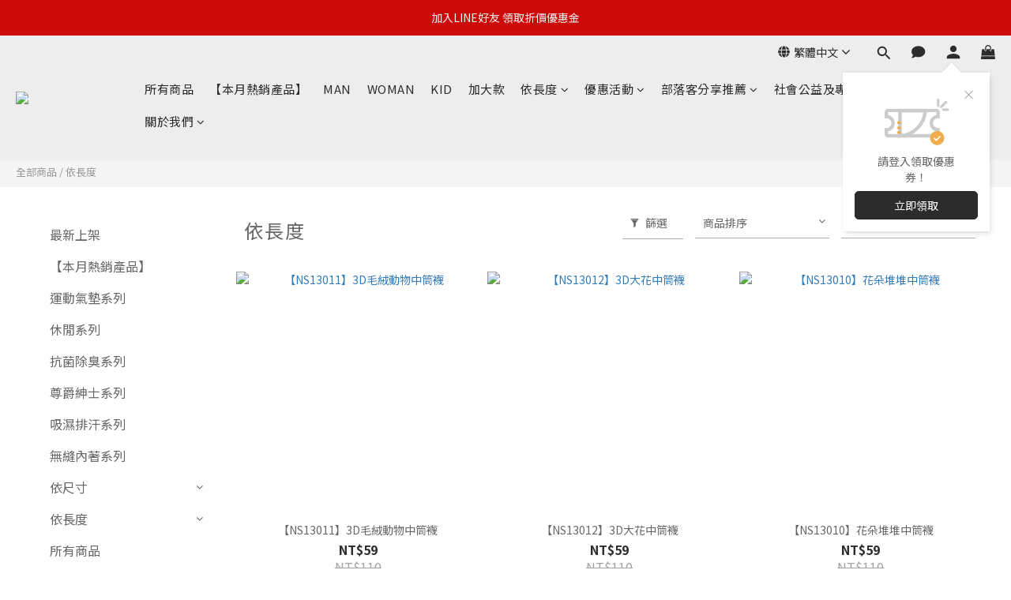

--- FILE ---
content_type: text/html; charset=utf-8
request_url: https://www.nolimitsocks.com/categories/%E4%BE%9D%E9%A1%9E%E5%88%A5
body_size: 84508
content:
<!DOCTYPE html>
<html lang="zh-hant"><head>  <!-- prefetch dns -->
<meta http-equiv="x-dns-prefetch-control" content="on">
<link rel="dns-prefetch" href="https://cdn.shoplineapp.com">
<link rel="preconnect" href="https://cdn.shoplineapp.com" crossorigin>
<link rel="dns-prefetch" href="https://shoplineimg.com">
<link rel="preconnect" href="https://shoplineimg.com">
<link rel="dns-prefetch" href="https://shoplineimg.com">
<link rel="preconnect" href="https://shoplineimg.com" title="image-service-origin">

  <link rel="preload" href="https://cdn.shoplineapp.com/s/javascripts/currencies.js" as="script">





<!-- Wrap what we need here -->


<!-- SEO -->
  
      <title>依類別</title>


      <meta name="description" content="依長度">



<!-- Meta -->
  
      <meta property="og:title" content="依類別"/>

      <meta property="og:url" content="https://www.nolimitsocks.com/categories/依類別">
      <link rel="canonical" href="https://www.nolimitsocks.com/categories/依類別">
      <meta property="og:description" content="依長度">

  <meta property="og:image" content="https://img.shoplineapp.com/media/image_clips/5be147e5cee41200150c7b19/original.png?1541490661"/>



    <script type="application/ld+json">
    {"@context":"https://schema.org","@type":"WebSite","name":"Nolimit Socks","url":"https://www.nolimitsocks.com"}
    </script>


<!-- locale meta -->


  <meta name="viewport" content="width=device-width, initial-scale=1.0, viewport-fit=cover">
<meta name="mobile-web-app-capable" content="yes">
<meta name="format-detection" content="telephone=no" />
<meta name="google" value="notranslate">

<!-- Shop icon -->
  <link rel="shortcut icon" type="image/png" href="https://img.shoplineapp.com/media/image_clips/5be147e5cee41200150c7b19/original.png?1541490661">




<!--- Site Ownership Data -->
    <meta name="facebook-domain-verification" content="jjldxneu02khcl4ax6tck1ykgkgr0l">
<!--- Site Ownership Data End-->

<!-- Styles -->


        <link rel="stylesheet" media="all" href="https://cdn.shoplineapp.com/assets/lib/bootstrap-3.4.1-4ccbe929d8684c8cc83f72911d02f011655dbd6b146a879612fadcdfa86fa7c7.css" onload="" />

        <link rel="stylesheet" media="print" href="https://cdn.shoplineapp.com/assets/theme_vendor-6eb73ce39fd4a86f966b1ab21edecb479a1d22cae142252ad701407277a4d3be.css" onload="this.media='all'" />


        <link rel="stylesheet" media="print" href="https://cdn.shoplineapp.com/assets/shop-2c8ce8b30f079a0263f27ffd5dfdfce0151366469f06a9a110fb7808a01448e0.css" onload="this.media=&quot;all&quot;" />

            <link rel="stylesheet" media="all" href="https://cdn.shoplineapp.com/assets/v2_themes/ultra_chic/page-categories-cf4c250b9b421bf2574247299724251271e649cd3fc431aaf2e5bc45e30f3a5d.css" onload="" />


    






  <link rel="stylesheet" media="all" href="https://cdn.shoplineapp.com/packs/css/intl_tel_input-0d9daf73.chunk.css" />








<script type="text/javascript">
  window.mainConfig = JSON.parse('{\"sessionId\":\"\",\"merchantId\":\"5b9a10ad7afd880005c43c85\",\"appCoreHost\":\"shoplineapp.com\",\"assetHost\":\"https://cdn.shoplineapp.com/packs/\",\"apiBaseUrl\":\"http://shoplineapp.com\",\"eventTrackApi\":\"https://events.shoplytics.com/api\",\"frontCommonsApi\":\"https://front-commons.shoplineapp.com/api\",\"appendToUrl\":\"\",\"env\":\"production\",\"merchantData\":{\"_id\":\"5b9a10ad7afd880005c43c85\",\"addon_limit_enabled\":true,\"base_country_code\":\"TW\",\"base_currency\":{\"id\":\"twd\",\"iso_code\":\"TWD\",\"alternate_symbol\":\"NT$\",\"name\":\"New Taiwan Dollar\",\"symbol_first\":true,\"subunit_to_unit\":1},\"base_currency_code\":\"TWD\",\"beta_feature_keys\":[],\"brand_home_url\":\"https://www.nolimitsocks.com\",\"checkout_setting\":{\"enable_membership_autocheck\":true,\"enable_subscription_autocheck\":false,\"enforce_user_login_on_checkout\":false,\"enabled_abandoned_cart_notification\":true,\"enable_sc_fast_checkout\":false,\"multi_checkout\":{\"enabled\":false}},\"current_plan_key\":\"basket\",\"current_theme_key\":\"ultra_chic\",\"delivery_option_count\":5,\"enabled_stock_reminder\":true,\"handle\":\"nolimitsocks\",\"identifier\":\"\",\"instagram_access_token\":\"IGAANCmQEgNdJBZAGJoMG4xNjI3cDZASLURESk1Vby1BOTZAGQ2NrV2pZAMTFETHExaFpQTFV6Vldxa0JKdTJEYm1IUlZAlRGtpZA25vNUpRdUxoRGJkbEl2UklNVExfX3lNYU9LblhDSmxBZAG83U051cWFEY2tB\",\"instagram_id\":\"8830538270409222\",\"invoice_activation\":\"inactive\",\"is_image_service_enabled\":true,\"mobile_logo_media_url\":\"https://img.shoplineapp.com/media/image_clips/5c073dda775c7b000f8725bf/original.png?1543978458\",\"name\":\"Nolimit Socks\",\"order_setting\":{\"invoice_activation\":\"inactive\",\"short_message_activation\":\"inactive\",\"stock_reminder_activation\":\"true\",\"default_out_of_stock_reminder\":true,\"auto_cancel_expired_orders\":true,\"auto_revert_credit\":false,\"enabled_order_auth_expiry\":false,\"enforce_user_login_on_checkout\":true,\"enabled_abandoned_cart_notification\":true,\"enable_order_split_einvoice_reissue\":false,\"no_duplicate_uniform_invoice\":false,\"hourly_auto_invoice\":false,\"enabled_location_id\":true,\"enabled_sf_hidden_product_name\":false,\"customer_return_order\":{\"enabled\":false,\"available_return_days\":\"7\"},\"customer_cancel_order\":{\"enabled\":true,\"auto_revert_credit\":false},\"invoice\":{\"tax_id\":\"\"},\"line_messenging\":{\"status\":\"active\"},\"facebook_messenging\":{\"status\":\"active\"},\"status_update_sms\":{\"status\":\"deactivated\"},\"private_info_handle\":{\"enabled\":true,\"custom_fields_enabled\":true}},\"payment_method_count\":4,\"product_setting\":{\"enabled_show_member_price\":false,\"enabled_product_review\":true,\"variation_display\":\"swatches\",\"price_range_enabled\":true,\"enabled_pos_product_customized_price\":false,\"enabled_pos_product_price_tier\":false,\"preorder_add_to_cart_button_display\":\"depend_on_stock\"},\"promotion_setting\":{\"one_coupon_limit_enabled\":false,\"show_promotion_reminder\":true,\"show_coupon\":true,\"multi_order_discount_strategy\":\"order_or_tier_promotion\",\"order_gift_threshold_mode\":\"after_price_discounts\",\"order_free_shipping_threshold_mode\":\"after_all_discounts\",\"category_item_gift_threshold_mode\":\"before_discounts\",\"category_item_free_shipping_threshold_mode\":\"before_discounts\"},\"rollout_keys\":[\"2FA_google_authenticator\",\"3_layer_category\",\"3_layer_navigation\",\"3_layer_variation\",\"711_CB_13countries\",\"711_CB_pickup_TH\",\"711_c2b_report_v2\",\"711_cross_delivery\",\"AdminCancelRecurringSubscription_V1\",\"MC_manual_order\",\"MO_Apply_Coupon_Code\",\"StaffCanBeDeleted_V1\",\"SummaryStatement_V1\",\"UTM_export\",\"UTM_register\",\"abandoned_cart_notification\",\"add_system_fontstyle\",\"add_to_cart_revamp\",\"addon_products_limit_10\",\"addon_products_limit_unlimited\",\"addon_quantity\",\"address_format_batch2\",\"address_format_jp\",\"address_format_my\",\"address_format_us\",\"address_format_vn\",\"admin_app_extension\",\"admin_clientele_profile\",\"admin_custom_domain\",\"admin_image_service\",\"admin_logistic_bank_account\",\"admin_manual_order\",\"admin_realtime\",\"admin_vietnam_dong\",\"adminapp_order_form\",\"adminapp_wa_contacts_list\",\"ads_system_new_tab\",\"adyen_my_sc\",\"affiliate_by_product\",\"affiliate_dashboard\",\"affiliate_kol_report_appstore\",\"alipay_hk_sc\",\"android_pos_agent_clockin_n_out\",\"android_pos_purchase_order_partial_in_storage\",\"android_pos_save_send_receipt\",\"android_pos_v2_force_upgrade_version_1-50-0_date_2025-08-30\",\"app_categories_filtering\",\"app_multiplan\",\"app_subscription_prorated_billing\",\"apply_multi_order_discount\",\"apps_store\",\"apps_store_blog\",\"apps_store_fb_comment\",\"apps_store_wishlist\",\"appstore_free_trial\",\"archive_order_data\",\"archive_order_ui\",\"assign_products_to_category\",\"auth_flow_revamp\",\"auto_credit_percentage\",\"auto_credit_recurring\",\"auto_reply_comment\",\"auto_save_sf_plus_address\",\"auto_suspend_admin\",\"basket_comparising_link_CNY\",\"basket_comparising_link_HKD\",\"basket_comparising_link_TWD\",\"basket_invoice_field\",\"basket_pricing_page_cny\",\"basket_pricing_page_hkd\",\"basket_pricing_page_myr\",\"basket_pricing_page_sgd\",\"basket_pricing_page_thb\",\"basket_pricing_page_twd\",\"basket_pricing_page_usd\",\"basket_pricing_page_vnd\",\"basket_subscription_coupon\",\"basket_subscription_email\",\"bianco_setting\",\"bidding_select_product\",\"bing_ads\",\"birthday_format_v2\",\"block_gtm_for_lighthouse\",\"blog\",\"blog_app\",\"blog_revamp_admin\",\"blog_revamp_admin_category\",\"blog_revamp_doublewrite\",\"blog_revamp_related_products\",\"blog_revamp_shop_category\",\"blog_revamp_singleread\",\"breadcrumb\",\"broadcast_advanced_filters\",\"broadcast_analytics\",\"broadcast_clone\",\"broadcast_email_html\",\"broadcast_facebook_template\",\"broadcast_line_template\",\"broadcast_unsubscribe_email\",\"bulk_action_customer\",\"bulk_action_product\",\"bulk_import_multi_lang\",\"bulk_payment_delivery_setting\",\"bulk_printing_labels_711C2C\",\"bulk_update_dynamic_fields\",\"bulk_update_job\",\"bulk_update_new_fields\",\"bulk_update_product_download_with_filter\",\"bulk_update_tag\",\"bundle_add_type\",\"bundle_group\",\"bundle_page\",\"bundle_pricing\",\"bundle_promotion_apply_enhancement\",\"bundle_stackable\",\"buy_button\",\"buy_now_button\",\"buyandget_promotion\",\"callback_service\",\"cancel_order_by_customer\",\"cancel_order_by_customer_v2\",\"cart_addon\",\"cart_addon_condition\",\"cart_addon_limit\",\"cart_use_product_service\",\"cart_uuid\",\"category_banner_multiple\",\"category_limit_unlimited\",\"category_sorting\",\"channel_fb\",\"channel_integration\",\"channel_line\",\"charge_shipping_fee_by_product_qty\",\"chat_widget\",\"chat_widget_facebook\",\"chat_widget_livechat\",\"checkout_membercheckbox_toggle\",\"checkout_setting\",\"cn_pricing_page_2019\",\"combine_orders_app\",\"component_h1_tag\",\"connect_new_facebookpage\",\"consolidated_billing\",\"cookie_consent\",\"country_code\",\"coupon_center_back_to_cart\",\"coupon_notification\",\"coupon_v2\",\"create_staff_revamp\",\"credit_amount_condition_hidden\",\"credit_installment_payment_fee_hidden\",\"credit_point_triggerpoint\",\"crm_email_custom\",\"crm_notify_preview\",\"crm_sms_custom\",\"crm_sms_notify\",\"cross_shop_tracker\",\"custom_css\",\"custom_home_delivery_tw\",\"custom_notify\",\"custom_order_export\",\"customer_advanced_filter\",\"customer_coupon\",\"customer_custom_field_limit_5\",\"customer_data_secure\",\"customer_edit\",\"customer_export_v2\",\"customer_group\",\"customer_group_analysis\",\"customer_group_filter_p2\",\"customer_group_filter_p3\",\"customer_group_regenerate\",\"customer_group_sendcoupon\",\"customer_import_50000_failure_report\",\"customer_import_v2\",\"customer_import_v3\",\"customer_list\",\"customer_new_report\",\"customer_referral_notify\",\"customer_search_match\",\"customer_tag\",\"dashboard_v2\",\"dashboard_v2_revamp\",\"date_picker_v2\",\"deep_link_support_linepay\",\"deep_link_support_payme\",\"deep_search\",\"default_theme_ultrachic\",\"delivery_time\",\"delivery_time_with_quantity\",\"design_submenu\",\"dev_center_app_store\",\"disable_footer_brand\",\"disable_old_upgrade_reminder\",\"domain_applicable\",\"doris_bien_setting\",\"dusk_setting\",\"ec_order_unlimit\",\"ecpay_expirydate\",\"ecpay_payment_gateway\",\"einvoice_bulk_update\",\"einvoice_edit\",\"einvoice_newlogic\",\"email_credit_expire_notify\",\"email_custom\",\"email_member_forget_password_notify\",\"email_member_register_notify\",\"email_order_notify\",\"email_verification\",\"enable_body_script\",\"enable_calculate_api_promotion_apply\",\"enable_calculate_api_promotion_filter\",\"enable_cart_api\",\"enable_cart_service\",\"enable_corejs_splitting\",\"enable_lazysizes_image_tag\",\"enable_new_css_bundle\",\"enable_order_status_callback_revamp_for_promotion\",\"enable_order_status_callback_revamp_for_storefront\",\"enable_promotion_usage_record\",\"enable_shopjs_splitting\",\"enhanced_catalog_feed\",\"exclude_product\",\"exclude_product_v2\",\"execute_shipment_permission\",\"export_inventory_report_v2\",\"express_cart\",\"express_checkout_pages\",\"facebook_ads\",\"facebook_dia\",\"facebook_line_promotion_notify\",\"facebook_login\",\"facebook_messenger_subscription\",\"facebook_notify\",\"facebook_pixel_manager\",\"fb_comment_app\",\"fb_entrance_optimization\",\"fb_feed_unlimit\",\"fb_group\",\"fb_multi_category_feed\",\"fb_pixel_matching\",\"fb_pixel_v2\",\"fb_post_management\",\"fb_product_set\",\"fb_ssapi\",\"fb_sub_button\",\"fbe_oe\",\"fbe_shop\",\"fbe_v2\",\"fbe_v2_edit\",\"feature_alttag_phase1\",\"feature_alttag_phase2\",\"flash_price_campaign\",\"fm_order_receipt\",\"fmt_c2c_newlabel\",\"fmt_revision\",\"footer_builder\",\"footer_builder_new\",\"form_builder\",\"form_builder_access\",\"form_builder_user_management\",\"form_builder_v2_elements\",\"form_builder_v2_receiver\",\"form_builder_v2_report\",\"get_coupon\",\"get_promotions_by_cart\",\"gift_shipping_promotion_discount_condition\",\"gifts_limit_10\",\"gifts_limit_unlimited\",\"gmv_revamp\",\"godaddy\",\"google_ads_api\",\"google_ads_manager\",\"google_analytics_4\",\"google_analytics_manager\",\"google_dynamic_remarketing_tag\",\"google_enhanced_conversions\",\"google_preorder_feed\",\"google_product_category_3rdlayer\",\"google_recaptcha\",\"google_remarketing_manager\",\"google_signup_login\",\"google_tag_manager\",\"gp_tw_sc\",\"group_url_bind_post_live\",\"h2_tag_phase1\",\"hct_logistics_bills_report\",\"hidden_product\",\"hidden_product_p2\",\"hide_credit_point_record_balance\",\"hk_pricing_page_2019\",\"hkd_pricing_page_disabled_2020\",\"ig_browser_notify\",\"ig_live\",\"ig_login_entrance\",\"ig_new_api\",\"image_gallery\",\"image_gallery_p2\",\"image_host_by_region\",\"image_limit_30000\",\"image_widget_mobile\",\"instagram_create_post\",\"instagram_post_sales\",\"instant_order_form\",\"integrated_label_711\",\"integrated_sfexpress\",\"integration_one\",\"inventory_change_reason\",\"inventory_search_v2\",\"job_api_products_export\",\"job_api_user_export\",\"job_product_import\",\"jquery_v3\",\"kingsman_v2_setting\",\"layout_engine_service_kingsman_blogs\",\"layout_engine_service_kingsman_member_center\",\"layout_engine_service_kingsman_promotions\",\"line_ads_tag\",\"line_broadcast\",\"line_login\",\"line_login_mobile\",\"line_point_cpa_tag\",\"line_shopping_new_fields\",\"live_after_keyword\",\"live_announce_bids\",\"live_announce_buyer\",\"live_bidding\",\"live_bulk_checkoutlink\",\"live_bulk_edit\",\"live_checkout_notification\",\"live_checkout_notification_all\",\"live_checkout_notification_message\",\"live_comment_discount\",\"live_comment_robot\",\"live_create_product_v2\",\"live_crosspost\",\"live_dashboard_product\",\"live_event_discount\",\"live_exclusive_price\",\"live_fb_group\",\"live_fhd_video\",\"live_general_settings\",\"live_group_event\",\"live_host_panel\",\"live_ig_messenger_broadcast\",\"live_ig_product_recommend\",\"live_im_switch\",\"live_keyword_switch\",\"live_line_broadcast\",\"live_line_multidisplay\",\"live_luckydraw_enhancement\",\"live_messenger_broadcast\",\"live_order_block\",\"live_print_advanced\",\"live_product_recommend\",\"live_shopline_keyword\",\"live_stream_settings\",\"locale_revamp\",\"logistic_bill_v2_711_b2c\",\"logistic_bill_v2_711_c2c\",\"logo_favicon\",\"luckydraw_products\",\"luckydraw_qualification\",\"manual_activation\",\"manual_order\",\"manual_order_7-11\",\"manual_order_ec_to_sc\",\"manually_bind_post\",\"marketing_affiliate\",\"marketing_affiliate_p2\",\"mc-history-instant\",\"mc_711crossborder\",\"mc_ad_tag\",\"mc_assign_message\",\"mc_auto_bind_member\",\"mc_autoreply_question\",\"mc_broadcast\",\"mc_bulk_read\",\"mc_chatbot_template\",\"mc_delete_message\",\"mc_edit_cart\",\"mc_history_instant\",\"mc_history_post\",\"mc_im\",\"mc_inbox_autoreply\",\"mc_instant_notifications\",\"mc_invoicetitle_optional\",\"mc_keyword_autotagging\",\"mc_line_broadcast\",\"mc_line_cart\",\"mc_logistics_hct\",\"mc_logistics_tcat\",\"mc_manage_blacklist\",\"mc_mark_todo\",\"mc_new_menu\",\"mc_phone_tag\",\"mc_reminder_unpaid\",\"mc_reply_pic\",\"mc_setting_message\",\"mc_setting_orderform\",\"mc_shop_message_refactor\",\"mc_sort_waitingtime\",\"mc_sort_waitingtime_new\",\"mc_tw_invoice\",\"media_gcp_upload\",\"member_center_profile_revamp\",\"member_import_notify\",\"member_info_reward\",\"member_info_reward_subscription\",\"member_password_setup_notify\",\"membership_tier_double_write\",\"memebr_center_point_credit_revamp\",\"menu_limit_100\",\"merchant_automatic_payment_setting\",\"message_center_v3\",\"message_revamp\",\"mo_remove_discount\",\"mobile_and_email_signup\",\"mobile_signup_p2\",\"modularize_address_format\",\"molpay_credit_card\",\"multi_lang\",\"multicurrency\",\"my_pricing_page_2019\",\"myapp_reauth_alert\",\"myr_pricing_page_disabled_2020\",\"new_app_subscription\",\"new_layout_for_mobile_and_pc\",\"new_onboarding_flow\",\"new_return_management\",\"new_settings_apply_all_promotion\",\"new_signup_flow\",\"new_sinopac_3d\",\"notification_custom_sending_time\",\"npb_theme_philia\",\"npb_widget_font_size_color\",\"ob_revamp\",\"ob_sgstripe\",\"ob_twecpay\",\"oceanpay\",\"old_fbe_removal\",\"onboarding_basketplan\",\"onboarding_handle\",\"one_new_filter\",\"one_page_store\",\"one_page_store_1000\",\"one_page_store_checkout\",\"one_page_store_clone\",\"one_page_store_product_set\",\"online_credit_redemption_toggle\",\"online_store_design\",\"online_store_design_setup_guide_basketplan\",\"order_add_to_cart\",\"order_archive_calculation_revamp_crm_amount\",\"order_archive_calculation_revamp_crm_member\",\"order_archive_product_testing\",\"order_archive_testing\",\"order_archive_testing_crm\",\"order_archive_testing_order_details\",\"order_archive_testing_return_order\",\"order_confirmation_slip_upload\",\"order_custom_field_limit_5\",\"order_custom_notify\",\"order_decoupling_product_revamp\",\"order_discount_stackable\",\"order_export_366day\",\"order_export_v2\",\"order_filter_shipped_date\",\"order_message_broadcast\",\"order_new_source\",\"order_promotion_split\",\"order_search_custom_field\",\"order_search_sku\",\"order_select_across_pages\",\"order_sms_notify\",\"order_split\",\"order_status_non_automation\",\"order_status_tag_color\",\"orderemail_new_logic\",\"other_custom_notify\",\"out_of_stock_order\",\"page_builder_revamp\",\"page_builder_revamp_theme_setting\",\"page_builder_revamp_theme_setting_initialized\",\"page_builder_section_cache_enabled\",\"page_builder_widget_accordion\",\"page_builder_widget_blog\",\"page_builder_widget_category\",\"page_builder_widget_collage\",\"page_builder_widget_countdown\",\"page_builder_widget_custom_liquid\",\"page_builder_widget_instagram\",\"page_builder_widget_product_text\",\"page_builder_widget_subscription\",\"page_builder_widget_video\",\"page_limit_unlimited\",\"page_view_cache\",\"pakpobox\",\"partial_free_shipping\",\"payme\",\"payment_condition\",\"payment_fee_config\",\"payment_image\",\"payment_slip_notify\",\"paypal_upgrade\",\"pdp_image_lightbox\",\"pdp_image_lightbox_icon\",\"pending_subscription\",\"philia_setting\",\"pickup_remember_store\",\"plp_label_wording\",\"plp_product_seourl\",\"pos_only_product_settings\",\"pos_retail_store_price\",\"pos_setup_guide_basketplan\",\"post_cancel_connect\",\"post_commerce_stack_comment\",\"post_fanpage_luckydraw\",\"post_fb_group\",\"post_general_setting\",\"post_lock_pd\",\"post_sales_dashboard\",\"postsale_auto_reply\",\"postsale_create_post\",\"postsale_ig_auto_reply\",\"postsales_connect_multiple_posts\",\"preorder_limit\",\"product_cost_permission\",\"product_feed_info\",\"product_feed_manager_availability\",\"product_feed_revamp\",\"product_index_v2\",\"product_info\",\"product_limit_1000\",\"product_log_v2\",\"product_page_limit_10\",\"product_quantity_update\",\"product_recommendation_abtesting\",\"product_revamp_doublewrite\",\"product_revamp_singleread\",\"product_review_import\",\"product_review_import_installable\",\"product_review_plp\",\"product_search\",\"product_summary\",\"promotion_blacklist\",\"promotion_filter_by_date\",\"promotion_first_purchase\",\"promotion_first_purchase_channel\",\"promotion_hour\",\"promotion_limit_100\",\"promotion_limit_unlimited\",\"promotion_minitem\",\"promotion_page\",\"promotion_page_reminder\",\"promotion_page_seo_button\",\"promotion_record_archive_test\",\"promotion_reminder\",\"purchase_limit_campaign\",\"quick_answer\",\"recaptcha_reset_pw\",\"redirect_301_settings\",\"rejected_bill_reminder\",\"remove_fblike_sc\",\"repay_cookie\",\"replace_janus_interface\",\"replace_lms_old_oa_interface\",\"reports\",\"revert_credit_p2\",\"revert_credit_status\",\"sales_dashboard\",\"sangria_setting\",\"sc_advanced_keyword\",\"sc_alipay_standard\",\"sc_atm\",\"sc_auto_bind_member\",\"sc_autodetect_address\",\"sc_autodetect_paymentslip\",\"sc_autoreply_icebreaker\",\"sc_clearcart\",\"sc_clearcart_all\",\"sc_comment_label\",\"sc_comment_list\",\"sc_conversations_statistics_sunset\",\"sc_download_adminapp\",\"sc_group_pm_commentid\",\"sc_group_webhook\",\"sc_intercom\",\"sc_list_search\",\"sc_mo_711emap\",\"sc_outstock_msg\",\"sc_overall_statistics_api_v3\",\"sc_pickup\",\"sc_product_variation\",\"sc_slp_subscription_promotion\",\"sc_standard\",\"sc_store_pickup\",\"sc_wa_message_report\",\"scheduled_home_page\",\"search_function_image_gallery\",\"security_center\",\"select_all_customer\",\"select_all_inventory\",\"send_coupon_notification\",\"session_expiration_period\",\"setup_guide_basketplan\",\"sfexpress_centre\",\"sfexpress_eflocker\",\"sfexpress_service\",\"sfexpress_store\",\"sg_onboarding_currency\",\"share_cart_link\",\"shop_builder_plp\",\"shop_category_filter\",\"shop_category_filter_bulk_action\",\"shop_product_search_rate_limit\",\"shop_related_recaptcha\",\"shop_template_advanced_setting\",\"shopback_cashback\",\"shopline_product_reviews\",\"shoplytics_api_ordersales_v4\",\"shoplytics_api_psa_wide_table\",\"shoplytics_benchmark\",\"shoplytics_broadcast_api_v3\",\"shoplytics_channel_store_permission\",\"shoplytics_credit_analysis\",\"shoplytics_customer_refactor_api_v3\",\"shoplytics_date_picker_v2\",\"shoplytics_event_realtime_refactor_api_v3\",\"shoplytics_events_api_v3\",\"shoplytics_export_flex\",\"shoplytics_homepage_v2\",\"shoplytics_invoices_api_v3\",\"shoplytics_lite\",\"shoplytics_membership_tier_growth\",\"shoplytics_orders_api_v3\",\"shoplytics_ordersales_v3\",\"shoplytics_payments_api_v3\",\"shoplytics_product_revamp_api_v3\",\"shoplytics_promotions_api_v3\",\"shoplytics_psa_multi_stores_export\",\"shoplytics_psa_sub_categories\",\"shoplytics_rfim_enhancement_v3\",\"shoplytics_session_metrics\",\"shoplytics_staff_api_v3\",\"shoplytics_to_hd\",\"shopping_session_enabled\",\"signin_register_revamp\",\"skya_setting\",\"sl_logistics_bulk_action\",\"sl_logistics_fmt_freeze\",\"sl_logistics_modularize\",\"sl_payment_alipay\",\"sl_payment_cc\",\"sl_payment_standard_v2\",\"sl_payment_type_check\",\"sl_payments_apple_pay\",\"sl_payments_cc_promo\",\"sl_payments_my_cc\",\"sl_payments_my_fpx\",\"sl_payments_sg_cc\",\"sl_payments_tw_cc\",\"sl_pos_admin_cancel_order\",\"sl_pos_admin_delete_order\",\"sl_pos_admin_inventory_transfer\",\"sl_pos_admin_order_archive_testing\",\"sl_pos_admin_purchase_order\",\"sl_pos_admin_register_shift\",\"sl_pos_admin_staff\",\"sl_pos_agent_by_channel\",\"sl_pos_agent_clockin_n_out\",\"sl_pos_agent_performance\",\"sl_pos_android_A4_printer\",\"sl_pos_android_check_cart_items_with_local_db\",\"sl_pos_android_order_reduction\",\"sl_pos_android_receipt_enhancement\",\"sl_pos_app_order_archive_testing\",\"sl_pos_app_transaction_filter_enhance\",\"sl_pos_bugfender_log_reduction\",\"sl_pos_bulk_import_update_enhancement\",\"sl_pos_check_duplicate_create_order\",\"sl_pos_claim_coupon\",\"sl_pos_convert_order_to_cart_by_snapshot\",\"sl_pos_customerID_duplicate_check\",\"sl_pos_customer_info_enhancement\",\"sl_pos_customized_price\",\"sl_pos_disable_touchid_unlock\",\"sl_pos_discount\",\"sl_pos_einvoice_refactor\",\"sl_pos_feature_permission\",\"sl_pos_force_upgrade_1-109-0\",\"sl_pos_force_upgrade_1-110-1\",\"sl_pos_free_gifts_promotion\",\"sl_pos_from_Swift_to_OC\",\"sl_pos_iOS_A4_printer\",\"sl_pos_iOS_app_transaction_filter_enhance\",\"sl_pos_iOS_cashier_revamp_cart\",\"sl_pos_iOS_cashier_revamp_product_list\",\"sl_pos_iPadOS_version_upgrade_remind_16_0_0\",\"sl_pos_initiate_couchbase\",\"sl_pos_inventory_count\",\"sl_pos_inventory_count_difference_reason\",\"sl_pos_inventory_count_for_selected_products\",\"sl_pos_inventory_feature_module\",\"sl_pos_inventory_transfer_insert_enhancement\",\"sl_pos_inventory_transfer_request\",\"sl_pos_invoice_product_name_filter\",\"sl_pos_invoice_swiftUI_revamp\",\"sl_pos_invoice_toast_show\",\"sl_pos_ios_receipt_info_enhancement\",\"sl_pos_ios_small_label_enhancement\",\"sl_pos_ios_version_upgrade_remind\",\"sl_pos_itc\",\"sl_pos_logo_terms_and_condition\",\"sl_pos_new_report_customer_analysis\",\"sl_pos_new_report_daily_payment_methods\",\"sl_pos_new_report_overview\",\"sl_pos_new_report_product_preorder\",\"sl_pos_new_report_transaction_detail\",\"sl_pos_no_minimum_age\",\"sl_pos_order_refactor_admin\",\"sl_pos_order_upload_using_pos_service\",\"sl_pos_partial_return\",\"sl_pos_password_setting_refactor\",\"sl_pos_payment\",\"sl_pos_payment_method_picture\",\"sl_pos_payment_method_prioritized_and_hidden\",\"sl_pos_payoff_preorder\",\"sl_pos_product_add_to_cart_refactor\",\"sl_pos_product_variation_ui\",\"sl_pos_promotion\",\"sl_pos_purchase_order_onlinestore\",\"sl_pos_purchase_order_partial_in_storage\",\"sl_pos_receipt_information\",\"sl_pos_receipt_preorder_return_enhancement\",\"sl_pos_receipt_swiftUI_revamp\",\"sl_pos_register_shift\",\"sl_pos_report_shoplytics_psi\",\"sl_pos_revert_credit\",\"sl_pos_save_send_receipt\",\"sl_pos_show_coupon\",\"sl_pos_stock_refactor\",\"sl_pos_supplier_refactor\",\"sl_pos_toast_revamp\",\"sl_pos_transaction_conflict\",\"sl_pos_transaction_view_admin\",\"sl_pos_transfer_onlinestore\",\"sl_pos_user_permission\",\"sl_pos_variation_setting_refactor\",\"sl_purchase_order_search_create_enhancement\",\"slp_bank_promotion\",\"slp_product_subscription\",\"slp_remember_credit_card\",\"slp_swap\",\"smart_omo_appstore\",\"smart_product_recommendation\",\"smart_product_recommendation_regular\",\"smart_recommended_related_products\",\"sms_custom\",\"sms_with_shop_name\",\"social_channel_revamp\",\"social_channel_user\",\"social_name_in_order\",\"sso_lang_th\",\"sso_lang_vi\",\"staff_elasticsearch\",\"staff_limit_5\",\"staff_service_migration\",\"static_resource_host_by_region\",\"stop_slp_approvedemail\",\"storefront_app_extension\",\"storefront_return\",\"stripe_3d_secure\",\"stripe_3ds_cny\",\"stripe_3ds_hkd\",\"stripe_3ds_myr\",\"stripe_3ds_sgd\",\"stripe_3ds_thb\",\"stripe_3ds_usd\",\"stripe_3ds_vnd\",\"stripe_google_pay\",\"stripe_payment_intents\",\"stripe_radar\",\"stripe_subscription_my_account\",\"structured_data\",\"sub_sgstripe\",\"subscription_config_edit\",\"subscription_config_edit_delivery_payment\",\"subscription_currency\",\"tappay_3D_secure\",\"tappay_sdk_v2_3_2\",\"tappay_sdk_v3\",\"tax_inclusive_setting\",\"taxes_settings\",\"tcat_711pickup_sl_logisitics\",\"tcat_logistics_bills_report\",\"tcat_newlabel\",\"th_pricing_page_2020\",\"thb_pricing_page_disabled_2020\",\"theme_bianco\",\"theme_doris_bien\",\"theme_kingsman_v2\",\"theme_level_3\",\"theme_sangria\",\"theme_ultrachic\",\"tnc-checkbox\",\"toggle_mobile_category\",\"tw_app_shopback_cashback\",\"tw_fm_sms\",\"tw_pricing_page_2019\",\"tw_stripe_subscription\",\"twd_pricing_page_disabled_2020\",\"uc_integration\",\"uc_v2_endpoints\",\"ultra_setting\",\"unified_admin\",\"use_ngram_for_order_search\",\"user_center_social_channel\",\"variant_image_selector\",\"variant_saleprice_cost_weight\",\"variation_label_swatches\",\"varm_setting\",\"vn_pricing_page_2020\",\"vnd_pricing_page_disabled_2020\",\"whatsapp_extension\",\"whatsapp_order_form\",\"whatsapp_orderstatus_toggle\",\"yahoo_dot\",\"zotabox_installable\"],\"shop_default_home_url\":\"https://nolimitsocks.shoplineapp.com\",\"shop_status\":\"open\",\"show_sold_out\":true,\"sl_payment_merchant_id\":\"2237759019211173888\",\"supported_languages\":[\"en\",\"zh-hant\"],\"tags\":[\"fashion\"],\"time_zone\":\"Asia/Taipei\",\"updated_at\":\"2026-01-21T01:23:17.467Z\",\"user_setting\":{\"_id\":\"5b9a10ad847bef00149fea18\",\"created_at\":\"2018-09-13T07:24:29.314Z\",\"data\":{\"general_fields\":[{\"type\":\"gender\",\"options\":{\"order\":{\"include\":\"true\",\"required\":\"true\"},\"signup\":{\"include\":\"true\",\"required\":\"true\"},\"profile\":{\"include\":\"true\",\"required\":\"true\"}}},{\"type\":\"birthday\",\"options\":{\"order\":{\"include\":\"true\",\"required\":\"true\"},\"signup\":{\"include\":\"true\",\"required\":\"true\"},\"profile\":{\"include\":\"true\",\"required\":\"true\"}}}],\"minimum_age_limit\":\"13\",\"custom_fields\":[],\"signup_method\":\"email\",\"sms_verification\":{\"status\":\"false\",\"supported_countries\":[\"*\"]},\"facebook_login\":{\"status\":\"active\",\"app_id\":\"293181837973487\"},\"enable_facebook_comment\":{\"status\":\"active\"},\"facebook_comment\":\"\",\"line_login\":{\"status\":\"active\"},\"recaptcha_signup\":{\"status\":\"false\",\"site_key\":\"\"},\"email_verification\":{\"status\":\"false\"},\"login_with_verification\":{\"status\":\"false\"},\"upgrade_reminder\":\"\",\"enable_user_credit\":true,\"birthday_format\":\"YYYY/MM/DD\",\"send_birthday_credit_period\":\"daily\",\"member_info_reward\":{\"enabled\":false,\"reward_on\":[],\"coupons\":{\"enabled\":false,\"promotion_ids\":[]}},\"enable_age_policy\":false},\"item_type\":\"\",\"key\":\"users\",\"name\":null,\"owner_id\":\"5b9a10ad7afd880005c43c85\",\"owner_type\":\"Merchant\",\"publish_status\":\"published\",\"status\":\"active\",\"updated_at\":\"2023-09-25T07:00:48.497Z\",\"value\":null}},\"localeData\":{\"loadedLanguage\":{\"name\":\"繁體中文\",\"code\":\"zh-hant\"},\"supportedLocales\":[{\"name\":\"English\",\"code\":\"en\"},{\"name\":\"繁體中文\",\"code\":\"zh-hant\"}]},\"currentUser\":null,\"themeSettings\":{\"hide_language_selector\":false,\"is_multicurrency_enabled\":false,\"messages_enabled\":true,\"hide_languages\":\"\",\"categories_collapsed\":true,\"mobile_categories_collapsed\":true,\"image_fill\":false,\"category_page\":\"24\",\"mobile_categories_removed\":true,\"goto_top\":true,\"page_background\":\"ffffff\",\"page_text\":\"666666\",\"page_text_link\":\"0021ff\",\"announcement_background\":\"cc0a0a\",\"announcement_text\":\"ededed\",\"header_background\":\"ededed\",\"header_text\":\"2c2c2c\",\"header_icon\":\"2c2c2c\",\"primary_background\":\"2c2c2c\",\"primary_text\":\"ffffff\",\"secondary_color\":\"1849a8\",\"buy_now_background\":\"FB7813\",\"buy_now_text\":\"FFFFFF\",\"footer_background\":\"ffffff\",\"footer_text\":\"333333\",\"footer_icon\":\"666666\",\"copyright_background\":\"666666\",\"copyright_text\":\"ffffff\",\"font_title\":\"Noto Sans\",\"font_size_title\":\"1.2\",\"font_paragraph\":\"Noto Sans\",\"font_size_paragraph\":\"1\",\"variation_image_selector_enabled\":true,\"variation_image_selector_variation\":1,\"plp_variation_selector\":{\"enabled\":true,\"show_variation\":1},\"hide_share_buttons\":true,\"enable_gdpr_cookies_banner\":false,\"updated_with_new_page_builder\":true,\"show_promotions_on_product\":true,\"enabled_quick_cart\":true,\"opens_in_new_tab\":true,\"buy_now_button\":{\"enabled\":true},\"variation_image_size\":\"sm\",\"variation_image_style\":\"circle\"},\"isMultiCurrencyEnabled\":true,\"features\":{\"plans\":{\"free\":{\"member_price\":false,\"cart_addon\":false,\"google_analytics_ecommerce\":false,\"membership\":false,\"shopline_logo\":true,\"user_credit\":{\"manaul\":false,\"auto\":false},\"variant_image_selector\":false},\"standard\":{\"member_price\":false,\"cart_addon\":false,\"google_analytics_ecommerce\":false,\"membership\":false,\"shopline_logo\":true,\"user_credit\":{\"manaul\":false,\"auto\":false},\"variant_image_selector\":false},\"starter\":{\"member_price\":false,\"cart_addon\":false,\"google_analytics_ecommerce\":false,\"membership\":false,\"shopline_logo\":true,\"user_credit\":{\"manaul\":false,\"auto\":false},\"variant_image_selector\":false},\"pro\":{\"member_price\":false,\"cart_addon\":false,\"google_analytics_ecommerce\":false,\"membership\":false,\"shopline_logo\":false,\"user_credit\":{\"manaul\":false,\"auto\":false},\"variant_image_selector\":false},\"business\":{\"member_price\":false,\"cart_addon\":false,\"google_analytics_ecommerce\":true,\"membership\":true,\"shopline_logo\":false,\"user_credit\":{\"manaul\":false,\"auto\":false},\"facebook_comments_plugin\":true,\"variant_image_selector\":false},\"basic\":{\"member_price\":false,\"cart_addon\":false,\"google_analytics_ecommerce\":false,\"membership\":false,\"shopline_logo\":false,\"user_credit\":{\"manaul\":false,\"auto\":false},\"variant_image_selector\":false},\"basic2018\":{\"member_price\":false,\"cart_addon\":false,\"google_analytics_ecommerce\":false,\"membership\":false,\"shopline_logo\":true,\"user_credit\":{\"manaul\":false,\"auto\":false},\"variant_image_selector\":false},\"sc\":{\"member_price\":false,\"cart_addon\":false,\"google_analytics_ecommerce\":true,\"membership\":false,\"shopline_logo\":true,\"user_credit\":{\"manaul\":false,\"auto\":false},\"facebook_comments_plugin\":true,\"facebook_chat_plugin\":true,\"variant_image_selector\":false},\"advanced\":{\"member_price\":false,\"cart_addon\":false,\"google_analytics_ecommerce\":true,\"membership\":false,\"shopline_logo\":false,\"user_credit\":{\"manaul\":false,\"auto\":false},\"facebook_comments_plugin\":true,\"facebook_chat_plugin\":true,\"variant_image_selector\":false},\"premium\":{\"member_price\":true,\"cart_addon\":true,\"google_analytics_ecommerce\":true,\"membership\":true,\"shopline_logo\":false,\"user_credit\":{\"manaul\":true,\"auto\":true},\"google_dynamic_remarketing\":true,\"facebook_comments_plugin\":true,\"facebook_chat_plugin\":true,\"wish_list\":true,\"facebook_messenger_subscription\":true,\"product_feed\":true,\"express_checkout\":true,\"variant_image_selector\":true},\"enterprise\":{\"member_price\":true,\"cart_addon\":true,\"google_analytics_ecommerce\":true,\"membership\":true,\"shopline_logo\":false,\"user_credit\":{\"manaul\":true,\"auto\":true},\"google_dynamic_remarketing\":true,\"facebook_comments_plugin\":true,\"facebook_chat_plugin\":true,\"wish_list\":true,\"facebook_messenger_subscription\":true,\"product_feed\":true,\"express_checkout\":true,\"variant_image_selector\":true},\"crossborder\":{\"member_price\":true,\"cart_addon\":true,\"google_analytics_ecommerce\":true,\"membership\":true,\"shopline_logo\":false,\"user_credit\":{\"manaul\":true,\"auto\":true},\"google_dynamic_remarketing\":true,\"facebook_comments_plugin\":true,\"facebook_chat_plugin\":true,\"wish_list\":true,\"facebook_messenger_subscription\":true,\"product_feed\":true,\"express_checkout\":true,\"variant_image_selector\":true},\"o2o\":{\"member_price\":true,\"cart_addon\":true,\"google_analytics_ecommerce\":true,\"membership\":true,\"shopline_logo\":false,\"user_credit\":{\"manaul\":true,\"auto\":true},\"google_dynamic_remarketing\":true,\"facebook_comments_plugin\":true,\"facebook_chat_plugin\":true,\"wish_list\":true,\"facebook_messenger_subscription\":true,\"product_feed\":true,\"express_checkout\":true,\"subscription_product\":true,\"variant_image_selector\":true}}},\"requestCountry\":\"US\",\"trackerEventData\":{\"Category ID\":\"5be139811c912700128603d8\"},\"isRecaptchaEnabled\":false,\"isRecaptchaEnterprise\":true,\"recaptchaEnterpriseSiteKey\":\"6LeMcv0hAAAAADjAJkgZLpvEiuc6migO0KyLEadr\",\"recaptchaEnterpriseCheckboxSiteKey\":\"6LfQVEEoAAAAAAzllcvUxDYhfywH7-aY52nsJ2cK\",\"recaptchaSiteKey\":\"6LeMcv0hAAAAADjAJkgZLpvEiuc6migO0KyLEadr\",\"currencyData\":{\"supportedCurrencies\":[{\"name\":\"$ HKD\",\"symbol\":\"$\",\"iso_code\":\"hkd\"},{\"name\":\"P MOP\",\"symbol\":\"P\",\"iso_code\":\"mop\"},{\"name\":\"¥ CNY\",\"symbol\":\"¥\",\"iso_code\":\"cny\"},{\"name\":\"$ TWD\",\"symbol\":\"$\",\"iso_code\":\"twd\"},{\"name\":\"$ USD\",\"symbol\":\"$\",\"iso_code\":\"usd\"},{\"name\":\"$ SGD\",\"symbol\":\"$\",\"iso_code\":\"sgd\"},{\"name\":\"€ EUR\",\"symbol\":\"€\",\"iso_code\":\"eur\"},{\"name\":\"$ AUD\",\"symbol\":\"$\",\"iso_code\":\"aud\"},{\"name\":\"£ GBP\",\"symbol\":\"£\",\"iso_code\":\"gbp\"},{\"name\":\"₱ PHP\",\"symbol\":\"₱\",\"iso_code\":\"php\"},{\"name\":\"RM MYR\",\"symbol\":\"RM\",\"iso_code\":\"myr\"},{\"name\":\"฿ THB\",\"symbol\":\"฿\",\"iso_code\":\"thb\"},{\"name\":\"د.إ AED\",\"symbol\":\"د.إ\",\"iso_code\":\"aed\"},{\"name\":\"¥ JPY\",\"symbol\":\"¥\",\"iso_code\":\"jpy\"},{\"name\":\"$ BND\",\"symbol\":\"$\",\"iso_code\":\"bnd\"},{\"name\":\"₩ KRW\",\"symbol\":\"₩\",\"iso_code\":\"krw\"},{\"name\":\"Rp IDR\",\"symbol\":\"Rp\",\"iso_code\":\"idr\"},{\"name\":\"₫ VND\",\"symbol\":\"₫\",\"iso_code\":\"vnd\"},{\"name\":\"$ CAD\",\"symbol\":\"$\",\"iso_code\":\"cad\"}],\"requestCountryCurrencyCode\":\"TWD\"},\"previousUrl\":\"\",\"checkoutLandingPath\":\"/cart\",\"webpSupported\":true,\"pageType\":\"products-index\",\"paypalCnClientId\":\"AYVtr8kMzEyRCw725vQM_-hheFyo1FuWeaup4KPSvU1gg44L-NG5e2PNcwGnMo2MLCzGRg4eVHJhuqBP\",\"efoxPayVersion\":\"1.0.60\",\"universalPaymentSDKUrl\":\"https://cdn.myshopline.com\",\"shoplinePaymentCashierSDKUrl\":\"https://cdn.myshopline.com/pay/paymentElement/1.7.1/index.js\",\"shoplinePaymentV2Env\":\"prod\",\"shoplinePaymentGatewayEnv\":\"prod\",\"currentPath\":\"/categories/%E4%BE%9D%E9%A1%9E%E5%88%A5\",\"isExceedCartLimitation\":null,\"familyMartEnv\":\"prod\",\"familyMartConfig\":{\"cvsname\":\"familymart.shoplineapp.com\"},\"familyMartFrozenConfig\":{\"cvsname\":\"familymartfreeze.shoplineapp.com\",\"cvslink\":\"https://familymartfreeze.shoplineapp.com/familymart_freeze_callback\",\"emap\":\"https://ecmfme.map.com.tw/ReceiveOrderInfo.aspx\"},\"pageIdentifier\":\"category\",\"staticResourceHost\":\"https://static.shoplineapp.com/\",\"facebookAppId\":\"467428936681900\",\"facebookSdkVersion\":\"v2.7\",\"criteoAccountId\":null,\"criteoEmail\":null,\"shoplineCaptchaEnv\":\"prod\",\"shoplineCaptchaPublicKey\":\"MIGfMA0GCSqGSIb3DQEBAQUAA4GNADCBiQKBgQCUXpOVJR72RcVR8To9lTILfKJnfTp+f69D2azJDN5U9FqcZhdYfrBegVRKxuhkwdn1uu6Er9PWV4Tp8tRuHYnlU+U72NRpb0S3fmToXL3KMKw/4qu2B3EWtxeh/6GPh3leTvMteZpGRntMVmJCJdS8PY1CG0w6QzZZ5raGKXQc2QIDAQAB\",\"defaultBlockedSmsCountries\":\"PS,MG,KE,AO,KG,UG,AZ,ZW,TJ,NG,GT,DZ,BD,BY,AF,LK,MA,EH,MM,EG,LV,OM,LT,UA,RU,KZ,KH,LY,ML,MW,IR,EE\"}');
</script>

  <script
    src="https://browser.sentry-cdn.com/6.8.0/bundle.tracing.min.js"
    integrity="sha384-PEpz3oi70IBfja8491RPjqj38s8lBU9qHRh+tBurFb6XNetbdvlRXlshYnKzMB0U"
    crossorigin="anonymous"
    defer
  ></script>
  <script
    src="https://browser.sentry-cdn.com/6.8.0/captureconsole.min.js"
    integrity="sha384-FJ5n80A08NroQF9DJzikUUhiCaQT2rTIYeJyHytczDDbIiejfcCzBR5lQK4AnmVt"
    crossorigin="anonymous"
    defer
  ></script>

<script>
  function sriOnError (event) {
    if (window.Sentry) window.Sentry.captureException(event);

    var script = document.createElement('script');
    var srcDomain = new URL(this.src).origin;
    script.src = this.src.replace(srcDomain, '');
    if (this.defer) script.setAttribute("defer", "defer");
    document.getElementsByTagName('head')[0].insertBefore(script, null);
  }
</script>

<script>window.lazySizesConfig={},Object.assign(window.lazySizesConfig,{lazyClass:"sl-lazy",loadingClass:"sl-lazyloading",loadedClass:"sl-lazyloaded",preloadClass:"sl-lazypreload",errorClass:"sl-lazyerror",iframeLoadMode:"1",loadHidden:!1});</script>
<script>!function(e,t){var a=t(e,e.document,Date);e.lazySizes=a,"object"==typeof module&&module.exports&&(module.exports=a)}("undefined"!=typeof window?window:{},function(e,t,a){"use strict";var n,i;if(function(){var t,a={lazyClass:"lazyload",loadedClass:"lazyloaded",loadingClass:"lazyloading",preloadClass:"lazypreload",errorClass:"lazyerror",autosizesClass:"lazyautosizes",fastLoadedClass:"ls-is-cached",iframeLoadMode:0,srcAttr:"data-src",srcsetAttr:"data-srcset",sizesAttr:"data-sizes",minSize:40,customMedia:{},init:!0,expFactor:1.5,hFac:.8,loadMode:2,loadHidden:!0,ricTimeout:0,throttleDelay:125};for(t in i=e.lazySizesConfig||e.lazysizesConfig||{},a)t in i||(i[t]=a[t])}(),!t||!t.getElementsByClassName)return{init:function(){},cfg:i,noSupport:!0};var s,o,r,l,c,d,u,f,m,y,h,z,g,v,p,C,b,A,E,_,w,M,N,x,L,W,S,B,T,F,R,D,k,H,O,P,$,q,I,U,j,G,J,K,Q,V=t.documentElement,X=e.HTMLPictureElement,Y="addEventListener",Z="getAttribute",ee=e[Y].bind(e),te=e.setTimeout,ae=e.requestAnimationFrame||te,ne=e.requestIdleCallback,ie=/^picture$/i,se=["load","error","lazyincluded","_lazyloaded"],oe={},re=Array.prototype.forEach,le=function(e,t){return oe[t]||(oe[t]=new RegExp("(\\s|^)"+t+"(\\s|$)")),oe[t].test(e[Z]("class")||"")&&oe[t]},ce=function(e,t){le(e,t)||e.setAttribute("class",(e[Z]("class")||"").trim()+" "+t)},de=function(e,t){var a;(a=le(e,t))&&e.setAttribute("class",(e[Z]("class")||"").replace(a," "))},ue=function(e,t,a){var n=a?Y:"removeEventListener";a&&ue(e,t),se.forEach(function(a){e[n](a,t)})},fe=function(e,a,i,s,o){var r=t.createEvent("Event");return i||(i={}),i.instance=n,r.initEvent(a,!s,!o),r.detail=i,e.dispatchEvent(r),r},me=function(t,a){var n;!X&&(n=e.picturefill||i.pf)?(a&&a.src&&!t[Z]("srcset")&&t.setAttribute("srcset",a.src),n({reevaluate:!0,elements:[t]})):a&&a.src&&(t.src=a.src)},ye=function(e,t){return(getComputedStyle(e,null)||{})[t]},he=function(e,t,a){for(a=a||e.offsetWidth;a<i.minSize&&t&&!e._lazysizesWidth;)a=t.offsetWidth,t=t.parentNode;return a},ze=(l=[],c=r=[],d=function(){var e=c;for(c=r.length?l:r,s=!0,o=!1;e.length;)e.shift()();s=!1},u=function(e,a){s&&!a?e.apply(this,arguments):(c.push(e),o||(o=!0,(t.hidden?te:ae)(d)))},u._lsFlush=d,u),ge=function(e,t){return t?function(){ze(e)}:function(){var t=this,a=arguments;ze(function(){e.apply(t,a)})}},ve=function(e){var t,n=0,s=i.throttleDelay,o=i.ricTimeout,r=function(){t=!1,n=a.now(),e()},l=ne&&o>49?function(){ne(r,{timeout:o}),o!==i.ricTimeout&&(o=i.ricTimeout)}:ge(function(){te(r)},!0);return function(e){var i;(e=!0===e)&&(o=33),t||(t=!0,(i=s-(a.now()-n))<0&&(i=0),e||i<9?l():te(l,i))}},pe=function(e){var t,n,i=99,s=function(){t=null,e()},o=function(){var e=a.now()-n;e<i?te(o,i-e):(ne||s)(s)};return function(){n=a.now(),t||(t=te(o,i))}},Ce=(_=/^img$/i,w=/^iframe$/i,M="onscroll"in e&&!/(gle|ing)bot/.test(navigator.userAgent),N=0,x=0,L=0,W=-1,S=function(e){L--,(!e||L<0||!e.target)&&(L=0)},B=function(e){return null==E&&(E="hidden"==ye(t.body,"visibility")),E||!("hidden"==ye(e.parentNode,"visibility")&&"hidden"==ye(e,"visibility"))},T=function(e,a){var n,i=e,s=B(e);for(p-=a,A+=a,C-=a,b+=a;s&&(i=i.offsetParent)&&i!=t.body&&i!=V;)(s=(ye(i,"opacity")||1)>0)&&"visible"!=ye(i,"overflow")&&(n=i.getBoundingClientRect(),s=b>n.left&&C<n.right&&A>n.top-1&&p<n.bottom+1);return s},R=ve(F=function(){var e,a,s,o,r,l,c,d,u,y,z,_,w=n.elements;if(n.extraElements&&n.extraElements.length>0&&(w=Array.from(w).concat(n.extraElements)),(h=i.loadMode)&&L<8&&(e=w.length)){for(a=0,W++;a<e;a++)if(w[a]&&!w[a]._lazyRace)if(!M||n.prematureUnveil&&n.prematureUnveil(w[a]))q(w[a]);else if((d=w[a][Z]("data-expand"))&&(l=1*d)||(l=x),y||(y=!i.expand||i.expand<1?V.clientHeight>500&&V.clientWidth>500?500:370:i.expand,n._defEx=y,z=y*i.expFactor,_=i.hFac,E=null,x<z&&L<1&&W>2&&h>2&&!t.hidden?(x=z,W=0):x=h>1&&W>1&&L<6?y:N),u!==l&&(g=innerWidth+l*_,v=innerHeight+l,c=-1*l,u=l),s=w[a].getBoundingClientRect(),(A=s.bottom)>=c&&(p=s.top)<=v&&(b=s.right)>=c*_&&(C=s.left)<=g&&(A||b||C||p)&&(i.loadHidden||B(w[a]))&&(m&&L<3&&!d&&(h<3||W<4)||T(w[a],l))){if(q(w[a]),r=!0,L>9)break}else!r&&m&&!o&&L<4&&W<4&&h>2&&(f[0]||i.preloadAfterLoad)&&(f[0]||!d&&(A||b||C||p||"auto"!=w[a][Z](i.sizesAttr)))&&(o=f[0]||w[a]);o&&!r&&q(o)}}),k=ge(D=function(e){var t=e.target;t._lazyCache?delete t._lazyCache:(S(e),ce(t,i.loadedClass),de(t,i.loadingClass),ue(t,H),fe(t,"lazyloaded"))}),H=function(e){k({target:e.target})},O=function(e,t){var a=e.getAttribute("data-load-mode")||i.iframeLoadMode;0==a?e.contentWindow.location.replace(t):1==a&&(e.src=t)},P=function(e){var t,a=e[Z](i.srcsetAttr);(t=i.customMedia[e[Z]("data-media")||e[Z]("media")])&&e.setAttribute("media",t),a&&e.setAttribute("srcset",a)},$=ge(function(e,t,a,n,s){var o,r,l,c,d,u;(d=fe(e,"lazybeforeunveil",t)).defaultPrevented||(n&&(a?ce(e,i.autosizesClass):e.setAttribute("sizes",n)),r=e[Z](i.srcsetAttr),o=e[Z](i.srcAttr),s&&(c=(l=e.parentNode)&&ie.test(l.nodeName||"")),u=t.firesLoad||"src"in e&&(r||o||c),d={target:e},ce(e,i.loadingClass),u&&(clearTimeout(y),y=te(S,2500),ue(e,H,!0)),c&&re.call(l.getElementsByTagName("source"),P),r?e.setAttribute("srcset",r):o&&!c&&(w.test(e.nodeName)?O(e,o):e.src=o),s&&(r||c)&&me(e,{src:o})),e._lazyRace&&delete e._lazyRace,de(e,i.lazyClass),ze(function(){var t=e.complete&&e.naturalWidth>1;u&&!t||(t&&ce(e,i.fastLoadedClass),D(d),e._lazyCache=!0,te(function(){"_lazyCache"in e&&delete e._lazyCache},9)),"lazy"==e.loading&&L--},!0)}),q=function(e){if(!e._lazyRace){var t,a=_.test(e.nodeName),n=a&&(e[Z](i.sizesAttr)||e[Z]("sizes")),s="auto"==n;(!s&&m||!a||!e[Z]("src")&&!e.srcset||e.complete||le(e,i.errorClass)||!le(e,i.lazyClass))&&(t=fe(e,"lazyunveilread").detail,s&&be.updateElem(e,!0,e.offsetWidth),e._lazyRace=!0,L++,$(e,t,s,n,a))}},I=pe(function(){i.loadMode=3,R()}),j=function(){m||(a.now()-z<999?te(j,999):(m=!0,i.loadMode=3,R(),ee("scroll",U,!0)))},{_:function(){z=a.now(),n.elements=t.getElementsByClassName(i.lazyClass),f=t.getElementsByClassName(i.lazyClass+" "+i.preloadClass),ee("scroll",R,!0),ee("resize",R,!0),ee("pageshow",function(e){if(e.persisted){var a=t.querySelectorAll("."+i.loadingClass);a.length&&a.forEach&&ae(function(){a.forEach(function(e){e.complete&&q(e)})})}}),e.MutationObserver?new MutationObserver(R).observe(V,{childList:!0,subtree:!0,attributes:!0}):(V[Y]("DOMNodeInserted",R,!0),V[Y]("DOMAttrModified",R,!0),setInterval(R,999)),ee("hashchange",R,!0),["focus","mouseover","click","load","transitionend","animationend"].forEach(function(e){t[Y](e,R,!0)}),/d$|^c/.test(t.readyState)?j():(ee("load",j),t[Y]("DOMContentLoaded",R),te(j,2e4)),n.elements.length?(F(),ze._lsFlush()):R()},checkElems:R,unveil:q,_aLSL:U=function(){3==i.loadMode&&(i.loadMode=2),I()}}),be=(J=ge(function(e,t,a,n){var i,s,o;if(e._lazysizesWidth=n,n+="px",e.setAttribute("sizes",n),ie.test(t.nodeName||""))for(s=0,o=(i=t.getElementsByTagName("source")).length;s<o;s++)i[s].setAttribute("sizes",n);a.detail.dataAttr||me(e,a.detail)}),K=function(e,t,a){var n,i=e.parentNode;i&&(a=he(e,i,a),(n=fe(e,"lazybeforesizes",{width:a,dataAttr:!!t})).defaultPrevented||(a=n.detail.width)&&a!==e._lazysizesWidth&&J(e,i,n,a))},{_:function(){G=t.getElementsByClassName(i.autosizesClass),ee("resize",Q)},checkElems:Q=pe(function(){var e,t=G.length;if(t)for(e=0;e<t;e++)K(G[e])}),updateElem:K}),Ae=function(){!Ae.i&&t.getElementsByClassName&&(Ae.i=!0,be._(),Ce._())};return te(function(){i.init&&Ae()}),n={cfg:i,autoSizer:be,loader:Ce,init:Ae,uP:me,aC:ce,rC:de,hC:le,fire:fe,gW:he,rAF:ze}});</script>
  <script>!function(e){window.slShadowDomCreate=window.slShadowDomCreate?window.slShadowDomCreate:e}(function(){"use strict";var e="data-shadow-status",t="SL-SHADOW-CONTENT",o={init:"init",complete:"complete"},a=function(e,t,o){if(e){var a=function(e){if(e&&e.target&&e.srcElement)for(var t=e.target||e.srcElement,a=e.currentTarget;t!==a;){if(t.matches("a")){var n=t;e.delegateTarget=n,o.apply(n,[e])}t=t.parentNode}};e.addEventListener(t,a)}},n=function(e){window.location.href.includes("is_preview=2")&&a(e,"click",function(e){e.preventDefault()})},r=function(a){if(a instanceof HTMLElement){var r=!!a.shadowRoot,i=a.previousElementSibling,s=i&&i.tagName;if(!a.getAttribute(e))if(s==t)if(r)console.warn("SL shadow dom warning: The root is aready shadow root");else a.setAttribute(e,o.init),a.attachShadow({mode:"open"}).appendChild(i),n(i),a.slUpdateLazyExtraElements&&a.slUpdateLazyExtraElements(),a.setAttribute(e,o.complete);else console.warn("SL shadow dom warning: The shadow content does not match shadow tag name")}else console.warn("SL shadow dom warning: The root is not HTMLElement")};try{document.querySelectorAll("sl-shadow-root").forEach(function(e){r(e)})}catch(e){console.warn("createShadowDom warning:",e)}});</script>
  <script>!function(){if(window.lazySizes){var e="."+(window.lazySizesConfig?window.lazySizesConfig.lazyClass:"sl-lazy");void 0===window.lazySizes.extraElements&&(window.lazySizes.extraElements=[]),HTMLElement.prototype.slUpdateLazyExtraElements=function(){var n=[];this.shadowRoot&&(n=Array.from(this.shadowRoot.querySelectorAll(e))),n=n.concat(Array.from(this.querySelectorAll(e)));var t=window.lazySizes.extraElements;return 0===n.length||(t&&t.length>0?window.lazySizes.extraElements=t.concat(n):window.lazySizes.extraElements=n,window.lazySizes.loader.checkElems(),this.shadowRoot.addEventListener("lazyloaded",function(e){var n=window.lazySizes.extraElements;if(n&&n.length>0){var t=n.filter(function(n){return n!==e.target});t.length>0?window.lazySizes.extraElements=t:delete window.lazySizes.extraElements}})),n}}else console.warn("Lazysizes warning: window.lazySizes is undefined")}();</script>

  <script src="https://cdn.shoplineapp.com/s/javascripts/currencies.js" defer></script>



<script>
  function generateGlobalSDKObserver(variableName, options = {}) {
    const { isLoaded = (sdk) => !!sdk } = options;
    return {
      [variableName]: {
        funcs: [],
        notify: function() {
          while (this.funcs.length > 0) {
            const func = this.funcs.shift();
            func(window[variableName]);
          }
        },
        subscribe: function(func) {
          if (isLoaded(window[variableName])) {
            func(window[variableName]);
          } else {
            this.funcs.push(func);
          }
          const unsubscribe = function () {
            const index = this.funcs.indexOf(func);
            if (index > -1) {
              this.funcs.splice(index, 1);
            }
          };
          return unsubscribe.bind(this);
        },
      },
    };
  }

  window.globalSDKObserver = Object.assign(
    {},
    generateGlobalSDKObserver('grecaptcha', { isLoaded: function(sdk) { return sdk && sdk.render }}),
    generateGlobalSDKObserver('FB'),
  );
</script>

<style>
  :root {

          --category-page: 24;
            --page-background: #ffffff;
            --page-background-h: 0;
            --page-background-s: 0%;
            --page-background-l: 100%;
            --page-text: #666666;
            --page-text-h: 0;
            --page-text-s: 0%;
            --page-text-l: 40%;
            --page-text-link: #0021ff;
            --page-text-link-h: 232;
            --page-text-link-s: 100%;
            --page-text-link-l: 50%;
            --announcement-background: #cc0a0a;
            --announcement-background-h: 0;
            --announcement-background-s: 91%;
            --announcement-background-l: 42%;
            --announcement-text: #ededed;
            --announcement-text-h: 0;
            --announcement-text-s: 0%;
            --announcement-text-l: 93%;
            --header-background: #ededed;
            --header-background-h: 0;
            --header-background-s: 0%;
            --header-background-l: 93%;
            --header-text: #2c2c2c;
            --header-text-h: 0;
            --header-text-s: 0%;
            --header-text-l: 17%;
            --header-icon: #2c2c2c;
            --header-icon-h: 0;
            --header-icon-s: 0%;
            --header-icon-l: 17%;
            --primary-background: #2c2c2c;
            --primary-background-h: 0;
            --primary-background-s: 0%;
            --primary-background-l: 17%;
            --primary-text: #ffffff;
            --primary-text-h: 0;
            --primary-text-s: 0%;
            --primary-text-l: 100%;
            --buy-now-background: #FB7813;
            --buy-now-background-h: 26;
            --buy-now-background-s: 97%;
            --buy-now-background-l: 53%;
            --buy-now-text: #FFFFFF;
            --buy-now-text-h: 0;
            --buy-now-text-s: 0%;
            --buy-now-text-l: 100%;
            --footer-background: #ffffff;
            --footer-background-h: 0;
            --footer-background-s: 0%;
            --footer-background-l: 100%;
            --footer-text: #333333;
            --footer-text-h: 0;
            --footer-text-s: 0%;
            --footer-text-l: 20%;
            --footer-icon: #666666;
            --footer-icon-h: 0;
            --footer-icon-s: 0%;
            --footer-icon-l: 40%;
            --copyright-background: #666666;
            --copyright-background-h: 0;
            --copyright-background-s: 0%;
            --copyright-background-l: 40%;
            --copyright-text: #ffffff;
            --copyright-text-h: 0;
            --copyright-text-s: 0%;
            --copyright-text-l: 100%;
            --font-title: "Noto Sans TC", var(--system-sans);

          --font-size-title: 1.2;
            --font-paragraph: "Noto Sans TC", var(--system-sans);

          --font-size-paragraph: 1;
          --variation-image-size: sm;
          --variation-image-style: circle;

    --cookie-consent-popup-z-index: 1000;
  }
</style>

<script type="text/javascript">
(function(e,t,s,c,n,o,p){e.shoplytics||((p=e.shoplytics=function(){
p.exec?p.exec.apply(p,arguments):p.q.push(arguments)
}).v='2.0',p.q=[],(n=t.createElement(s)).async=!0,
n.src=c,(o=t.getElementsByTagName(s)[0]).parentNode.insertBefore(n,o))
})(window,document,'script','https://cdn.shoplytics.com/js/shoplytics-tracker/latest/shoplytics-tracker.js');
shoplytics('init', 'shop', {
  register: {"merchant_id":"5b9a10ad7afd880005c43c85","language":"zh-hant"}
});

// for facebook login redirect
if (location.hash === '#_=_') {
  history.replaceState(null, document.title, location.toString().replace(/#_=_$/, ''));
}

function SidrOptions(options) {
  if (options === undefined) { options = {}; }
  this.side = options.side || 'left';
  this.speed = options.speed || 200;
  this.name = options.name;
  this.onOpen = options.onOpen || angular.noop;
  this.onClose = options.onClose || angular.noop;
}
window.SidrOptions = SidrOptions;

window.resizeImages = function(element) {
  var images = (element || document).getElementsByClassName("sl-lazy-image")
  var styleRegex = /background\-image:\ *url\(['"]?(https\:\/\/shoplineimg.com\/[^'"\)]*)+['"]?\)/

  for (var i = 0; i < images.length; i++) {
    var image = images[i]
    try {
      var src = image.getAttribute('src') || image.getAttribute('style').match(styleRegex)[1]
    } catch(e) {
      continue;
    }
    var setBySrc, head, tail, width, height;
    try {
      if (!src) { throw 'Unknown source' }

      setBySrc = !!image.getAttribute('src') // Check if it's setting the image url by "src" or "style"
      var urlParts = src.split("?"); // Fix issue that the size pattern can be in external image url
      var result = urlParts[0].match(/(.*)\/(\d+)?x?(\d+)?(.*)/) // Extract width and height from url (e.g. 1000x1000), putting the rest into head and tail for repackaging back
      head = result[1]
      tail = result[4]
      width = parseInt(result[2], 10);
      height = parseInt(result[3], 10);

      if (!!((width || height) && head != '') !== true) { throw 'Invalid image source'; }
    } catch(e) {
      if (typeof e !== 'string') { console.error(e) }
      continue;
    }

    var segment = parseInt(image.getAttribute('data-resizing-segment') || 200, 10)
    var scale = window.devicePixelRatio > 1 ? 2 : 1

    // Resize by size of given element or image itself
    var refElement = image;
    if (image.getAttribute('data-ref-element')) {
      var selector = image.getAttribute('data-ref-element');
      if (selector.indexOf('.') === 0) {
        refElement = document.getElementsByClassName(image.getAttribute('data-ref-element').slice(1))[0]
      } else {
        refElement = document.getElementById(image.getAttribute('data-ref-element'))
      }
    }
    var offsetWidth = refElement.offsetWidth;
    var offsetHeight = refElement.offsetHeight;
    var refWidth = image.getAttribute('data-max-width') ? Math.min(parseInt(image.getAttribute('data-max-width')), offsetWidth) : offsetWidth;
    var refHeight = image.getAttribute('data-max-height') ? Math.min(parseInt(image.getAttribute('data-max-height')), offsetHeight) : offsetHeight;

    // Get desired size based on view, segment and screen scale
    var resizedWidth = isNaN(width) === false ? Math.ceil(refWidth * scale / segment) * segment : undefined
    var resizedHeight = isNaN(height) === false ? Math.ceil(refHeight * scale / segment) * segment : undefined

    if (resizedWidth || resizedHeight) {
      var newSrc = head + '/' + ((resizedWidth || '') + 'x' + (resizedHeight || '')) + (tail || '') + '?';
      for (var j = 1; j < urlParts.length; j++) { newSrc += urlParts[j]; }
      if (newSrc !== src) {
        if (setBySrc) {
          image.setAttribute('src', newSrc);
        } else {
          image.setAttribute('style', image.getAttribute('style').replace(styleRegex, 'background-image:url('+newSrc+')'));
        }
        image.dataset.size = (resizedWidth || '') + 'x' + (resizedHeight || '');
      }
    }
  }
}

let createDeferredPromise = function() {
  let deferredRes, deferredRej;
  let deferredPromise = new Promise(function(res, rej) {
    deferredRes = res;
    deferredRej = rej;
  });
  deferredPromise.resolve = deferredRes;
  deferredPromise.reject = deferredRej;
  return deferredPromise;
}

// For app extension sdk
window.APP_EXTENSION_SDK_ANGULAR_JS_LOADED = createDeferredPromise();
  window.runTaskInIdle = function runTaskInIdle(task) {
    try {
      if (!task) return;
      task();
    } catch (err) {
      console.error(err);
    }
  }

window.runTaskQueue = function runTaskQueue(queue) {
  if (!queue || queue.length === 0) return;

  const task = queue.shift();
  window.runTaskInIdle(task);

  window.runTaskQueue(queue);
}


window.addEventListener('DOMContentLoaded', function() {

app.value('mainConfig', window.mainConfig);


app.value('flash', {
      breadcrumb_category_id:'5be139811c912700128603d8',
});

app.value('flash_data', {});
app.constant('imageServiceEndpoint', 'https\:\/\/shoplineimg.com/')
app.constant('staticImageHost', 'static.shoplineapp.com/web')
app.constant('staticResourceHost', 'https://static.shoplineapp.com/')
app.constant('FEATURES_LIMIT', JSON.parse('{\"disable_image_service\":false,\"product_variation_limit\":100,\"paypal_spb_checkout\":false,\"mini_fast_checkout\":false,\"fast_checkout_qty\":false,\"buynow_checkout\":false,\"blog_category\":false,\"blog_post_page_limit\":false,\"shop_category_filter\":true,\"stripe_card_hk\":false,\"bulk_update_tag\":true,\"dynamic_shipping_rate_refactor\":false,\"promotion_reminder\":true,\"promotion_page_reminder\":true,\"modularize_address_format\":true,\"point_redeem_to_cash\":false,\"fb_login_integration\":false,\"product_summary\":true,\"plp_wishlist\":false,\"ec_order_unlimit\":true,\"sc_order_unlimit\":false,\"inventory_search_v2\":true,\"sc_lock_inventory\":false,\"crm_notify_preview\":true,\"plp_variation_selector\":false,\"category_banner_multiple\":true,\"order_confirmation_slip_upload\":true,\"tier_upgrade_v2\":false,\"plp_label_wording\":true,\"order_search_custom_field\":true,\"ig_browser_notify\":true,\"ig_browser_disabled\":false,\"send_product_tag_to_shop\":false,\"ads_system_new_tab\":true,\"payment_image\":true,\"sl_logistics_bulk_action\":true,\"disable_orderconfirmation_mail\":false,\"payment_slip_notify\":true,\"product_set_child_products_limit\":5,\"product_set_limit\":-1,\"sl_payments_hk_promo\":false,\"domain_redirect_ec2\":false,\"affiliate_kol_report\":false,\"applepay_newebpay\":false,\"atm_newebpay\":false,\"cvs_newebpay\":false,\"ec_fast_checkout\":false,\"checkout_setting\":true,\"omise_payment\":false,\"member_password_setup_notify\":true,\"membership_tier_notify\":false,\"auto_credit_notify\":false,\"customer_referral_notify\":true,\"member_points_notify\":false,\"member_import_notify\":true,\"crm_sms_custom\":true,\"crm_email_custom\":true,\"customer_group\":true,\"tier_auto_downgrade\":false,\"scheduled_home_page\":true,\"sc_wa_contacts_list\":false,\"broadcast_to_unsubscribers_sms\":false,\"sc_post_feature\":false,\"google_product_category_3rdlayer\":true,\"purchase_limit_campaign\":true,\"order_item_name_edit\":false,\"block_analytics_request\":false,\"subscription_order_notify\":false,\"fb_domain_verification\":false,\"disable_html5mode\":false,\"einvoice_edit\":true,\"order_search_sku\":true,\"cancel_order_by_customer_v2\":true,\"storefront_pdp_enhancement\":false,\"storefront_plp_enhancement\":false,\"storefront_adv_enhancement\":false,\"product_cost_permission\":true,\"promotion_first_purchase\":true,\"block_gtm_for_lighthouse\":true,\"use_critical_css_liquid\":false,\"flash_price_campaign\":true,\"inventory_change_reason\":true,\"ig_login_entrance\":true,\"contact_us_mobile\":false,\"sl_payment_hk_alipay\":false,\"3_layer_variation\":true,\"einvoice_tradevan\":false,\"order_add_to_cart\":true,\"order_new_source\":true,\"einvoice_bulk_update\":true,\"molpay_alipay_tng\":false,\"fastcheckout_add_on\":false,\"plp_product_seourl\":true,\"country_code\":true,\"sc_keywords\":false,\"bulk_printing_labels_711C2C\":true,\"search_function_image_gallery\":true,\"social_channel_user\":true,\"sc_overall_statistics\":false,\"product_main_images_limit\":12,\"order_custom_notify\":true,\"new_settings_apply_all_promotion\":true,\"new_order_label_711b2c\":false,\"payment_condition\":true,\"store_pick_up\":false,\"other_custom_notify\":true,\"crm_sms_notify\":true,\"sms_custom\":true,\"product_set_revamp\":false,\"charge_shipping_fee_by_product_qty\":true,\"whatsapp_extension\":true,\"new_live_selling\":false,\"tier_member_points\":false,\"fb_broadcast_sc_p2\":false,\"fb_entrance_optimization\":true,\"shopback_cashback\":true,\"bundle_add_type\":true,\"google_ads_api\":true,\"google_analytics_4\":true,\"customer_group_smartrfm_filter\":false,\"shopper_app_entrance\":false,\"enable_cart_service\":true,\"store_crm_pwa\":false,\"store_referral_export_import\":false,\"store_referral_setting\":false,\"delivery_time_with_quantity\":true,\"tier_reward_app_installation\":false,\"tier_reward_app_availability\":false,\"stop_slp_approvedemail\":true,\"google_content_api\":false,\"buy_online_pickup_instore\":false,\"subscription_order_expire_notify\":false,\"payment_octopus\":false,\"payment_hide_hk\":false,\"line_ads_tag\":true,\"get_coupon\":true,\"coupon_notification\":true,\"payme_single_key_migration\":false,\"fb_bdapi\":false,\"mc_sort_waitingtime_new\":true,\"disable_itc\":false,\"sl_payment_alipay\":true,\"sl_pos_sg_gst_on_receipt\":false,\"buyandget_promotion\":true,\"line_login_mobile\":true,\"vulnerable_js_upgrade\":false,\"replace_janus_interface\":true,\"enable_calculate_api_promotion_filter\":true,\"combine_orders\":false,\"tier_reward_app_p2\":false,\"slp_remember_credit_card\":true,\"subscription_promotion\":false,\"lock_cart_sc_product\":false,\"extend_reminder\":false,\"customer_search_match\":true,\"slp_product_subscription\":true,\"customer_group_sendcoupon\":true,\"sl_payments_apple_pay\":true,\"apply_multi_order_discount\":true,\"enable_calculate_api_promotion_apply\":true,\"product_revamp_doublewrite\":true,\"tcat_711pickup_emap\":false,\"page_builder_widget_blog\":true,\"page_builder_widget_accordion\":true,\"page_builder_widget_category\":true,\"page_builder_widget_instagram\":true,\"page_builder_widget_custom_liquid\":true,\"page_builder_widget_product_text\":true,\"page_builder_widget_subscription\":true,\"page_builder_widget_video\":true,\"page_builder_widget_collage\":true,\"npb_theme_sangria\":false,\"npb_theme_philia\":true,\"npb_theme_bianco\":false,\"line_point_cpa_tag\":true,\"affiliate_by_product\":true,\"order_select_across_pages\":true,\"page_builder_widget_count_down\":false,\"deep_link_support_payme\":true,\"deep_link_support_linepay\":true,\"split_order_applied_creditpoint\":false,\"product_review_reward\":false,\"rounding_to_one_decimal\":false,\"disable_image_service_lossy_compression\":false,\"order_status_non_automation\":true,\"member_info_reward\":true,\"order_discount_stackable\":true,\"enable_cart_api\":true,\"product_revamp_singleread\":true,\"deep_search\":true,\"new_plp_initialized\":false,\"shop_builder_plp\":true,\"old_fbe_removal\":true,\"fbig_shop_disabled\":false,\"repay_cookie\":true,\"gift_promotion_condition\":false,\"blog_revamp_singleread\":true,\"blog_revamp_doublewrite\":true,\"credit_condition_tier_limit\":1,\"credit_condition_5_tier_ec\":false,\"credit_condition_50_tier_ec\":false,\"return_order_revamp\":false,\"expand_sku_on_plp\":false,\"sl_pos_shopline_payment_invoice_new_flow\":false,\"cart_uuid\":true,\"credit_campaign_tier\":{\"active_campaign_limit\":-1,\"condition_limit\":3},\"promotion_page\":true,\"bundle_page\":true,\"bulk_update_tag_enhancement\":false,\"use_ngram_for_order_search\":true,\"notification_custom_sending_time\":true,\"promotion_by_platform\":false,\"product_feed_revamp\":true,\"one_page_store\":true,\"one_page_store_limit\":1000,\"one_page_store_clone\":true,\"header_content_security_policy\":false,\"product_set_child_products_required_quantity_limit\":10,\"blog_revamp_admin\":true,\"blog_revamp_posts_limit\":3000,\"blog_revamp_admin_category\":true,\"blog_revamp_shop_category\":true,\"blog_revamp_categories_limit\":10,\"blog_revamp_related_products\":true,\"product_feed_manager\":false,\"product_feed_manager_availability\":true,\"checkout_membercheckbox_toggle\":true,\"youtube_accounting_linking\":false,\"crowdfunding_app\":false,\"prevent_duplicate_orders_tempfix\":false,\"product_review_plp\":true,\"product_attribute_tag_awoo\":false,\"sl_pos_customer_info_enhancement\":true,\"sl_pos_customer_product_preference\":false,\"sl_pos_payment_method_prioritized_and_hidden\":true,\"sl_pos_payment_method_picture\":true,\"facebook_line_promotion_notify\":true,\"sl_admin_purchase_order\":false,\"sl_admin_inventory_transfer\":false,\"sl_admin_supplier\":false,\"sl_admin_inventory_count\":false,\"shopline_captcha\":false,\"shopline_email_captcha\":false,\"layout_engine_service_kingsman_plp\":false,\"layout_engine_service_kingsman_pdp\":false,\"layout_engine_service_kingsman_promotions\":true,\"layout_engine_service_kingsman_blogs\":true,\"layout_engine_service_kingsman_member_center\":true,\"layout_engine_service_varm_plp\":false,\"layout_engine_service_varm_pdp\":false,\"layout_engine_service_varm_promotions\":false,\"layout_engine_service_varm_blogs\":false,\"layout_engine_service_varm_member_center\":false,\"2026_pdp_revamp_mobile_abtesting\":false,\"smart_product_recommendation\":true,\"one_page_store_product_set\":true,\"page_use_product_service\":false,\"price_discount_label_plp\":false,\"pdp_image_lightbox\":true,\"advanced_menu_app\":false,\"smart_product_recommendation_plus\":false,\"sitemap_cache_6hr\":false,\"sitemap_enhance_lang\":false,\"security_center\":true,\"gift_shipping_promotion_discount_condition\":true,\"promotion_first_purchase_channel\":true,\"order_decoupling_product_revamp\":true,\"enable_shopjs_splitting\":true,\"enable_body_script\":true,\"enable_corejs_splitting\":true,\"member_info_reward_subscription\":true,\"session_expiration_period\":true,\"online_credit_redemption_toggle\":true,\"shoplytics_payments_api_v3\":true,\"shoplytics_staff_api_v3\":true,\"shoplytics_invoices_api_v3\":true,\"shoplytics_broadcast_api_v3\":true,\"enable_promotion_usage_record\":true,\"archive_order_ui\":true,\"archive_order_data\":true,\"order_archive_calculation_revamp_crm_amount\":true,\"order_archive_calculation_revamp_crm_member\":true,\"subscription_config_edit_delivery_payment\":true,\"one_page_store_checkout\":true,\"cart_use_product_service\":true,\"order_export_366day\":true,\"promotion_record_archive_test\":true,\"order_archive_testing_return_order\":true,\"order_archive_testing_order_details\":true,\"order_archive_testing\":true,\"promotion_page_seo_button\":true,\"order_archive_testing_crm\":true,\"order_archive_product_testing\":true,\"shoplytics_customer_refactor_api_v3\":true,\"shoplytics_session_metrics\":true,\"customer_import_50000_failure_report\":true,\"manual_order_ec_to_sc\":true,\"group_url_bind_post_live\":true,\"shoplytics_product_revamp_api_v3\":true,\"shoplytics_event_realtime_refactor_api_v3\":true,\"shoplytics_ordersales_v3\":true,\"payment_fee_config\":true,\"subscription_config_edit\":true,\"affiliate_dashboard\":true,\"export_inventory_report_v2\":true,\"member_center_profile_revamp\":true,\"enable_new_css_bundle\":true,\"email_custom\":true,\"social_channel_revamp\":true,\"memebr_center_point_credit_revamp\":true,\"customer_data_secure\":true,\"coupon_v2\":true,\"tcat_711pickup_sl_logisitics\":true,\"customer_export_v2\":true,\"shoplytics_channel_store_permission\":true,\"customer_group_analysis\":true,\"slp_bank_promotion\":true,\"google_preorder_feed\":true,\"replace_lms_old_oa_interface\":true,\"bulk_update_job\":true,\"custom_home_delivery_tw\":true,\"birthday_format_v2\":true,\"preorder_limit\":true,\"mobile_and_email_signup\":true,\"exclude_product_v2\":true,\"sl_payments_cc_promo\":true,\"user_center_social_channel\":true,\"enable_lazysizes_image_tag\":true,\"credit_point_triggerpoint\":true,\"send_coupon_notification\":true,\"711_CB_pickup_TH\":true,\"cookie_consent\":true,\"customer_group_regenerate\":true,\"customer_group_filter_p3\":true,\"customer_group_filter_p2\":true,\"page_builder_revamp_theme_setting_initialized\":true,\"page_builder_revamp_theme_setting\":true,\"page_builder_revamp\":true,\"partial_free_shipping\":true,\"social_name_in_order\":true,\"admin_app_extension\":true,\"fb_group\":true,\"711_CB_13countries\":true,\"sl_payment_type_check\":true,\"sl_payment_standard_v2\":true,\"shop_category_filter_bulk_action\":true,\"bulk_action_product\":true,\"bulk_action_customer\":true,\"pos_only_product_settings\":true,\"tax_inclusive_setting\":true,\"one_new_filter\":true,\"out_of_stock_order\":true,\"cross_shop_tracker\":true,\"sl_logistics_modularize\":true,\"fbe_shop\":true,\"fb_multi_category_feed\":true,\"credit_amount_condition_hidden\":true,\"credit_installment_payment_fee_hidden\":true,\"category_sorting\":true,\"dashboard_v2_revamp\":true,\"customer_tag\":true,\"customer_coupon\":true,\"locale_revamp\":true,\"facebook_notify\":true,\"stripe_payment_intents\":true,\"customer_edit\":true,\"fbe_v2_edit\":true,\"payment\":{\"oceanpay\":true,\"sl_payment\":true,\"payme\":true,\"sl_logistics_fmt_freeze\":true,\"stripe_google_pay\":true},\"fb_pixel_v2\":true,\"fb_feed_unlimit\":true,\"fb_product_set\":true,\"message_center_v3\":true,\"email_credit_expire_notify\":true,\"enhanced_catalog_feed\":true,\"theme_level\":3,\"dusk_setting\":true,\"varm_setting\":true,\"skya_setting\":true,\"philia_setting\":true,\"theme_doris_bien\":true,\"theme_bianco\":true,\"theme_sangria\":true,\"cart_addon_condition\":true,\"uc_v2_endpoints\":true,\"uc_integration\":true,\"buy_now_button\":true,\"blog\":true,\"reports\":true,\"custom_css\":true,\"multicurrency\":true,\"smart_recommended_related_products\":true,\"order_custom_field_limit\":5,\"sl_payments_my_cc\":true,\"sl_payments_tw_cc\":true,\"sl_payments_sg_cc\":true,\"sl_payments_my_fpx\":true,\"sl_payment_cc\":true,\"express_cart\":true,\"customer_custom_field_limit\":5,\"sfexpress_centre\":true,\"sfexpress_store\":true,\"sfexpress_service\":true,\"sfexpress_eflocker\":true,\"product_page_limit\":-1,\"gifts_limit\":-1,\"disable_old_upgrade_reminder\":true,\"image_limit\":30000,\"domain_applicable\":true,\"share_cart_link\":true,\"exclude_product\":true,\"cancel_order_by_customer\":true,\"storefront_return\":true,\"admin_manual_order\":true,\"fbe_v2\":true,\"promotion_limit\":-1,\"th_pricing_page_2020\":true,\"shoplytics_to_hd\":true,\"stripe_subscription_my_account\":true,\"google_recaptcha\":true,\"product_feed_info\":true,\"disable_footer_brand\":true,\"design\":{\"logo_favicon\":true,\"shop_template_advanced_setting\":true},\"fb_ssapi\":true,\"user_settings\":{\"facebook_login\":true},\"design_submenu\":true,\"vn_pricing_page_2020\":true,\"google_signup_login\":true,\"toggle_mobile_category\":true,\"online_store_design\":true,\"tcat_newlabel\":true,\"ig_new_api\":true,\"google_ads_manager\":true,\"facebook_pixel_manager\":true,\"bing_ads\":true,\"google_remarketing_manager\":true,\"google_analytics_manager\":true,\"yahoo_dot\":true,\"google_tag_manager\":true,\"order_split\":true,\"cart_addon\":true,\"enable_cart_addon_item\":true,\"dashboard_v2\":true,\"711_cross_delivery\":true,\"product_log_v2\":true,\"integration_one\":true,\"admin_custom_domain\":true,\"facebook_ads\":true,\"product_info\":true,\"hidden_product_p2\":true,\"channel_integration\":true,\"sl_logistics_fmt_freeze\":true,\"sl_pos_admin_order_archive_testing\":true,\"sl_pos_receipt_preorder_return_enhancement\":true,\"sl_pos_purchase_order_onlinestore\":true,\"sl_pos_inventory_count_for_selected_products\":true,\"sl_pos_receipt_information\":true,\"sl_pos_android_A4_printer\":true,\"sl_pos_iOS_A4_printer\":true,\"sl_pos_bulk_import_update_enhancement\":true,\"sl_pos_free_gifts_promotion\":true,\"sl_pos_transfer_onlinestore\":true,\"sl_pos_new_report_daily_payment_methods\":true,\"sl_pos_new_report_overview\":true,\"sl_pos_new_report_transaction_detail\":true,\"sl_pos_new_report_product_preorder\":true,\"sl_pos_new_report_customer_analysis\":true,\"sl_pos_user_permission\":true,\"sl_pos_feature_permission\":true,\"sl_pos_report_shoplytics_psi\":true,\"sl_pos_einvoice_refactor\":true,\"pos_retail_store_price\":true,\"sl_pos_save_send_receipt\":true,\"sl_pos_partial_return\":true,\"sl_pos_variation_setting_refactor\":true,\"sl_pos_password_setting_refactor\":true,\"sl_pos_supplier_refactor\":true,\"sl_pos_admin_staff\":true,\"sl_pos_customized_price\":true,\"sl_pos_admin_register_shift\":true,\"sl_pos_logo_terms_and_condition\":true,\"sl_pos_inventory_transfer_request\":true,\"sl_pos_admin_inventory_transfer\":true,\"sl_pos_inventory_count\":true,\"sl_pos_transaction_conflict\":true,\"sl_pos_transaction_view_admin\":true,\"sl_pos_admin_delete_order\":true,\"sl_pos_admin_cancel_order\":true,\"sl_pos_order_refactor_admin\":true,\"sl_pos_purchase_order_partial_in_storage\":true,\"sl_pos_admin_purchase_order\":true,\"sl_pos_promotion\":true,\"sl_pos_payment\":true,\"sl_pos_discount\":true,\"email_member_forget_password_notify\":true,\"subscription_currency\":true,\"bundle_pricing\":true,\"bundle_group\":true,\"unified_admin\":true,\"email_member_register_notify\":true,\"shopline_product_reviews\":true,\"email_order_notify\":true,\"custom_notify\":true,\"marketing_affiliate_p2\":true,\"blog_app\":true,\"fb_comment_app\":true,\"hidden_product\":true,\"product_quantity_update\":true,\"line_shopping_new_fields\":true,\"staff_limit\":5,\"broadcast_unsubscribe_email\":true,\"menu_limit\":100,\"revert_credit_p2\":true,\"new_sinopac_3d\":true,\"category_limit\":-1,\"image_gallery_p2\":true,\"taxes_settings\":true,\"customer_advanced_filter\":true,\"membership\":{\"index\":true,\"export\":true,\"import\":true,\"view_user\":true,\"blacklist\":true},\"marketing_affiliate\":true,\"addon_products_limit\":-1,\"order_filter_shipped_date\":true,\"variant_image_selector\":true,\"variant_saleprice_cost_weight\":true,\"variation_label_swatches\":true,\"image_widget_mobile\":true,\"fmt_revision\":true,\"ecpay_expirydate\":true,\"select_all_customer\":true,\"operational_bill\":true,\"product_limit\":1000,\"page_limit\":-1,\"abandoned_cart_notification\":true,\"currency\":{\"vietnam_dong\":true}}'))
app.constant('RESOLUTION_LIST', JSON.parse('[200, 400, 600, 800, 1000, 1200, 1400, 1600, 1800, 2000]'))
app.constant('NEW_RESOLUTION_LIST', JSON.parse('[375, 540, 720, 900, 1080, 1296, 1512, 2160, 2960, 3260, 3860]'))


app.config(function (AnalyticsProvider) {
  AnalyticsProvider.setAccount('UA-141217761-1');
  AnalyticsProvider.useECommerce(true, true);
  AnalyticsProvider.setDomainName('www.nolimitsocks.com');
  AnalyticsProvider.setCurrency('TWD');
  AnalyticsProvider.trackPages(false);
});


app.value('fbPixelSettings', [{"unique_ids":true,"single_variation":false,"trackingCode":"1217843981707275"}]);

app.constant('ANGULAR_LOCALE', {
  DATETIME_FORMATS: {
    AMPMS: ["am","pm"],
    DAY: ["Sunday","Monday","Tuesday","Wednesday","Thursday","Friday","Saturday"],
    MONTH: ["January","February","March","April","May","June","July","August","September","October","November","December"],
    SHORTDAY: ["Sun","Mon","Tue","Wed","Thu","Fri","Sat"],
    SHORTMONTH: ["Jan","Feb","Mar","Apr","May","Jun","Jul","Aug","Sep","Oct","Nov","Dec"],
    fullDate: "EEEE, MMMM d, y",
    longDate: "MMMM d, y",
    medium: "MMM d, y h:mm:ss a",
    mediumDate: "MMM d, y",
    mediumTime: "h:mm:ss a",
    short: "M/d/yy h:mm a",
    shortDate: "M/d/yy",
    shortTime: "h:mm a",
  },
  NUMBER_FORMATS: {
    CURRENCY_SYM: "$",
    DECIMAL_SEP: ".",
    GROUP_SEP: ",",
    PATTERNS: [{"gSize":3,"lgSize":3,"maxFrac":3,"minFrac":0,"minInt":1,"negPre":"-","negSuf":"","posPre":"","posSuf":""},{"gSize":3,"lgSize":3,"maxFrac":2,"minFrac":2,"minInt":1,"negPre":"-¤","negSuf":"","posPre":"¤","posSuf":""}]
  },
  id: "zh-hant",
  pluralCat: function(n, opt_precision) {
    if (['ja'].indexOf('zh-hant') >= 0) { return PLURAL_CATEGORY.OTHER; }
    var i = n | 0;
    var vf = getVF(n, opt_precision);
    if (i == 1 && vf.v == 0) {
      return PLURAL_CATEGORY.ONE;
    }
    return PLURAL_CATEGORY.OTHER;
  }
});

  app.value('categoryData', {"_id":"5be139811c912700128603d8","key":""});
  app.value('products', JSON.parse('[{\"id\":\"66b48d1ce9293500193ec684\"},{\"id\":\"66b48bf307d1840019be30a7\"},{\"id\":\"66b48b18f2e9b7001c7f5a4b\"},{\"id\":\"66b489891ac12a0013d6e064\"},{\"id\":\"663dca66464fd70019722613\"},{\"id\":\"65e825a2e64b8a000e16be87\"},{\"id\":\"5c07908ec55729000f86e0ed\"},{\"id\":\"65ae22979095a499ca927f89\"},{\"id\":\"5f87f928cd60bc002967cfab\"},{\"id\":\"5be3c829cc00fb0013b1ed32\"},{\"id\":\"63e072ac1c878800142ef954\"},{\"id\":\"5c07a91129e99e0018803ef1\"},{\"id\":\"65b0b5b4dc6be5001140a0aa\"},{\"id\":\"658922833856cf00113df501\"},{\"id\":\"658924f626a82400116eba80\"},{\"id\":\"5be1413fbdc217001594ec5e\"},{\"id\":\"5be1515373704e0012d8c053\"},{\"id\":\"5be3f10246c369000fa80f67\"},{\"id\":\"5be40150426f4a00126bbc0b\"},{\"id\":\"5c08b58a1769620015034228\"},{\"id\":\"5cd26c302b1b480029f36d55\"},{\"id\":\"5cd27c25490027001a7c2582\"},{\"id\":\"5cd3bdab33f493001baba1d8\"},{\"id\":\"5d38000648aa340020d78aa3\"}]'));
  app.value('advanceFilterData', [{"id":"6231c9b10e8bbb0020e2cc80","type":"price","items":[],"title_translations":{}},{"id":"6231c9b36647d7003209b8a1","type":"size","items":[{"content_translations":{"zh-hant":"M(25-27cm)"},"count":18,"id":""},{"content_translations":{"zh-hant":"S(22-24cm)"},"count":12,"id":""},{"content_translations":{"zh-hant":"S(22-24CM)"},"count":7,"id":""},{"content_translations":{"zh-hant":"L(27-30cm)"},"count":6,"id":""},{"content_translations":{"zh-hant":"M(25-27CM)"},"count":4,"id":""},{"content_translations":{"zh-hant":"F(23-28cm)"},"count":2,"id":""},{"content_translations":{"zh-hant":"L(28-30cm)"},"count":2,"id":""},{"content_translations":{"zh-hant":"M(24-26cm)"},"count":2,"id":""},{"content_translations":{"zh-hant":"M(24-26cm)(可到27CM)"},"count":2,"id":""},{"content_translations":{"zh-hant":"F (22-27CM)"},"count":1,"id":""},{"content_translations":{"zh-hant":"F(22-24cm)(可到27cm)"},"count":1,"id":""},{"content_translations":{"zh-hant":"F(24-28)CM"},"count":1,"id":""},{"content_translations":{"zh-hant":"L (27-30CM)"},"count":1,"id":""},{"content_translations":{"zh-hant":"L(26-28cm)(可到29cm)"},"count":1,"id":""},{"content_translations":{"zh-hant":"L(26-28cm)(可到30CM)"},"count":1,"id":""},{"content_translations":{"zh-hant":"L(27-29cm)"},"count":1,"id":""},{"content_translations":{"zh-hant":"M(24-27CM)"},"count":1,"id":""},{"content_translations":{"zh-hant":"M(24-27cm)"},"count":1,"id":""},{"content_translations":{"zh-hant":"S"},"count":1,"id":""},{"content_translations":{"zh-hant":"S(22~24cm)"},"count":1,"id":""},{"content_translations":{"zh-hant":"童襪SS(19-22cm)"},"count":1,"id":""},{"content_translations":{"zh-hant":"Ｍ(24-27cm)"},"count":1,"id":""},{"content_translations":{"zh-hant":"Ｍ(24-28CM)"},"count":1,"id":""},{"content_translations":{"zh-hant":"Ｍ(25-27CM)"},"count":1,"id":""}],"title_translations":{}},{"id":"6231c9af7cb4cb0011507ee4","type":"color","items":[{"content_translations":{"zh-hant":"黑"},"count":31,"id":""},{"content_translations":{"zh-hant":"白"},"count":27,"id":""},{"content_translations":{"zh-hant":"灰"},"count":11,"id":""},{"content_translations":{"zh-hant":"粉"},"count":6,"id":""},{"content_translations":{"zh-hant":"藍"},"count":4,"id":""},{"content_translations":{"zh-hant":"奶茶"},"count":3,"id":""},{"content_translations":{"zh-hant":"抹茶"},"count":3,"id":""},{"content_translations":{"zh-hant":"紅"},"count":3,"id":""},{"content_translations":{"zh-hant":"丈青"},"count":2,"id":""},{"content_translations":{"zh-hant":"亞麻棕2.0"},"count":2,"id":""},{"content_translations":{"zh-hant":"山茶橘2.0"},"count":2,"id":""},{"content_translations":{"zh-hant":"灰2.0"},"count":2,"id":""},{"content_translations":{"zh-hant":"珊瑚紅"},"count":2,"id":""},{"content_translations":{"zh-hant":"莫蘭迪藍2.0"},"count":2,"id":""},{"content_translations":{"zh-hant":"麻花灰(無刺繡)"},"count":2,"id":""},{"content_translations":{"zh-hant":"黑(無刺繡)"},"count":2,"id":""},{"content_translations":{"zh-hant":"丈青(無刺繡)"},"count":1,"id":""},{"content_translations":{"zh-hant":"中灰/紅"},"count":1,"id":""},{"content_translations":{"zh-hant":"中灰/藍"},"count":1,"id":""},{"content_translations":{"zh-hant":"兔兔"},"count":1,"id":""},{"content_translations":{"zh-hant":"孔雀藍"},"count":1,"id":""},{"content_translations":{"zh-hant":"客製化需求請私訊(價格另議)"},"count":1,"id":""},{"content_translations":{"zh-hant":"橘"},"count":1,"id":""},{"content_translations":{"zh-hant":"水藍"},"count":1,"id":""},{"content_translations":{"zh-hant":"湖水綠"},"count":1,"id":""},{"content_translations":{"zh-hant":"熊熊"},"count":1,"id":""},{"content_translations":{"zh-hant":"白(無刺繡)"},"count":1,"id":""},{"content_translations":{"zh-hant":"白(無刺繡LOGO)"},"count":1,"id":""},{"content_translations":{"zh-hant":"白,"},"count":1,"id":""},{"content_translations":{"zh-hant":"紫"},"count":1,"id":""},{"content_translations":{"zh-hant":"綠"},"count":1,"id":""},{"content_translations":{"zh-hant":"蒂芬妮綠"},"count":1,"id":""},{"content_translations":{"zh-hant":"貓貓"},"count":1,"id":""},{"content_translations":{"zh-hant":"軍綠"},"count":1,"id":""},{"content_translations":{"zh-hant":"香芋紫"},"count":1,"id":""},{"content_translations":{"zh-hant":"麻花桃"},"count":1,"id":""},{"content_translations":{"zh-hant":"麻花橘"},"count":1,"id":""},{"content_translations":{"zh-hant":"麻花水藍"},"count":1,"id":""},{"content_translations":{"zh-hant":"麻花灰"},"count":1,"id":""},{"content_translations":{"zh-hant":"麻花紅"},"count":1,"id":""},{"content_translations":{"zh-hant":"麻花綠"},"count":1,"id":""},{"content_translations":{"zh-hant":"麻花藍"},"count":1,"id":""},{"content_translations":{"zh-hant":"麻花黃"},"count":1,"id":""},{"content_translations":{"zh-hant":"麻花黑"},"count":1,"id":""},{"content_translations":{"zh-hant":"黃"},"count":1,"id":""},{"content_translations":{"zh-hant":"黑(2.0)"},"count":1,"id":""},{"content_translations":{"zh-hant":"黑(2.0版彈性更好)"},"count":1,"id":""},{"content_translations":{"zh-hant":"黑(無刺繡LOGO)"},"count":1,"id":""},{"content_translations":{"zh-hant":"黑2.0"},"count":1,"id":""}],"title_translations":{}}]);

    try {
    var $searchPanelMobile;

      var $mask = $('<div class="Modal-mask sl-modal-mask" style="display: none;"></div>');

      function showMask() {
        $mask.css({'opacity': '0.3', 'display': 'block'});

        $('.Product-searchField-panel').removeClass('is-show');
      }

      function hideMask() {
        $mask.css({'opacity': '0'});
        setTimeout(function() {
          $mask.css({'display': 'none'});
        }, 200);
      }

      var cartPanelOptions = new SidrOptions({
        name: 'cart-panel',
        onOpen: function() {
          showMask();
          angular.element('body').scope().$broadcast('cart.reload');
        },
        onClose: hideMask
      });

      $('.sl-cart-toggle').sidr(cartPanelOptions);
      $('.sl-menu-panel-toggle').sidr(new SidrOptions({ name: 'MenuPanel', onOpen: showMask, onClose: hideMask }));

      $mask
        .appendTo('body')
        .on('click', function() {
          $.sidr('close', 'MenuPanel');
          $.sidr('close', 'cart-panel');
          hideMask();
        });

      $( ".body-wrapper" ).on("click touch touchmove", function(e) {
        if ($(".body-wrapper").hasClass("sidr-open" )) {
          e.preventDefault();
          e.stopPropagation();
          $.sidr('close','left-panel');
          $.sidr('close','cart-panel');
          $.sidr('close','currency-panel');
          $.sidr('close','language-panel');
          $('html, body').css({'overflow': 'auto'});
        }
      });

      $(document).ready(function() {
        if (typeof Sentry !== 'undefined') {
  var LOG_LEVELS = {
    'Verbose': ['log', 'info', 'warn', 'error', 'debug', 'assert'],
    'Info': ['info', 'warn', 'error'],
    'Warning': ['warn', 'error'],
    'Error': ['error'],
  };

  var config = {
    dsn: 'https://aec31088a6fb4f6eafac028a91e1cf21@o769852.ingest.sentry.io/5797752',
    env: 'production',
    commitId: '',
    sampleRate: 1.0,
    tracesSampleRate: 0.0,
    logLevels: LOG_LEVELS['Error'],
    beforeSend: function(event) {
      try {
        if ([
            'gtm',
            'gtag/js',
            'tracking',
            'pixel/events',
            'signals/iwl',
            'rosetta.ai',
            'twk-chunk',
            'webpush',
            'jquery',
            '<anonymous>'
          ].some(function(filename) {
            return event.exception.values[0].stacktrace.frames[0].filename.toLowerCase().indexOf(filename) > -1;
          }) ||
          event.exception.values[0].stacktrace.frames[1].function.toLowerCase().indexOf('omni') > -1
        ) {
          return null;
        }
      } catch (e) {}

      return event;
    },
  };

  var pageName = '';

  try {
    var pathName = window.location.pathname;

    if (pathName.includes('/cart')) {
      pageName = 'cart';
    }
    if (pathName.includes('/checkout')) {
      pageName = 'checkout';
    }
  } catch (e) {}
  
  var exclusionNames = [];
  var isLayoutEngine = false;

  /**
   * Check if the current page contains gtm
   */
  var checkHasGtm = function() {
    return Array.from(document.scripts).some(function(script) { 
      return script.src.includes('gtm.js');
    });
  }

  Sentry.init({
    dsn: config.dsn,
    environment: config.env,
    release: config.commitId,
    integrations: function(integrations) {
      var ourIntegrations = integrations.concat([
        new Sentry.Integrations.BrowserTracing(),
        new Sentry.Integrations.CaptureConsole({ levels: config.logLevels }),
      ]);

      if (isLayoutEngine || checkHasGtm()) {
        exclusionNames = ["GlobalHandlers", "TryCatch", "CaptureConsole"];
      }

      var finalIntegrations = 
        ourIntegrations.filter(function(integration) {
          return !exclusionNames.includes(integration.name);
        });
      return finalIntegrations;
    },
    sampleRate: config.sampleRate,
    tracesSampler: function(samplingContext) {
      const transactionContext = samplingContext.transactionContext || {};
      const op = transactionContext.op || '';

      if (op === 'cartV2.ui.action') {
        return 1.0;
      }
      return config.tracesSampleRate;
    },
    attachStacktrace: true,
    denyUrls: [
      'graph.facebook.com',
      'connect.facebook.net',
      'static.xx.fbcdn.net',
      'static.criteo.net',
      'sslwidget.criteo.com',
      'cdn.shopify.com',
      'googletagservices.com',
      'googletagmanager.com',
      'google-analytics.com',
      'googleadservices.com',
      'googlesyndication.com',
      'googleads.g.doubleclick.net',
      'adservice.google.com',
      'cdn.mouseflow.com',
      'cdn.izooto.com',
      'static.zotabox.com',
      'static.hotjar.com',
      'd.line-scdn.net',
      'bat.bing.com',
      's.yimg.com',
      'js.fout.jp',
      'load.sumo.com',
      '.easychat.co',
      '.chimpstatic.com',
      '.yotpo.com',
      '.popin.cc',
      '.iterable.com',
      '.alexametrics.com',
      '.giphy.com',
      'stats.zotabox.com',
      'stats.g.doubleclick.net',
      'www.facebook.com',
    ],
    beforeSend: config.beforeSend,
  });


  var tags = {
    page_locale: 'zh-hant',
    user_country: 'US',
    handle: 'nolimitsocks',
    cart_owner_id: '',
    cart_owner_type: '',
    cart_id: '',
  };

  if (pageName) {
    tags.page = pageName;
  }

  Sentry.setTags(tags);
}


        $searchPanelMobile = $jq('.search-panel-mobile');
        // to show a loading dialog when a huge Product Description Image/Video blocks page content from rednering
        $("#product-loading").remove();

        var lazyClasses = ['sl-lazy', 'sl-lazyloading', 'sl-lazyloaded', 'sl-lazypreload', 'sl-lazyerror'];
        $jq(".additional-details-content, .ProductDetail-additional, .ProductDetail-gallery")
          .find("img[data-src]:not([data-src='']), iframe[data-src]:not([data-src=''])")
          .each(function() {
            var domClassList = ($(this).attr('class') || '').split(/\s+/);
            // check used lazysizes
            var hasLazyClass = domClassList.some(function(className) {
              return lazyClasses.includes(className);
            });
            if (!hasLazyClass) {
              $(this)
                .attr('src', $(this).attr('data-src'))
                .removeAttr('data-src');
            }
        });

        if ($jq("#home-carousel").length > 0) {
          runTaskInIdle(() => {
            $jq("#home-carousel").owlCarousel({
              items: 1,
              singleItem: true,
              autoPlay: true,
              stopOnHover: true,
              lazyLoad : true,
              onLoadedLazy: function(event) { window.resizeImages(event.target); },
              autoHeight:true,
              navigation: true,
              navigationText: false,
            });
          });
        }

        $jq(".owl-carousel").each(function () {
          runTaskInIdle(() => {
            var owl = $jq(this);
            owl.owlCarousel({
              loop: true,
              items: 1,
              margin: 10,
              nav: false,
              lazyLoad: true,
              onLoadedLazy: function(event) {
                window.resizeImages(event.target);
              },
              onInitialized: function() {
                //owl-stage have transition: 0.25s Time difference
                setTimeout(function() {
                  owl.prev('.owl-carousel-first-initializing').hide();
                  owl
                    .removeClass('initializing')
                    .trigger('refresh.owl.carousel');
                }, 300);
              },
              autoplay: true,
              autoplayTimeout: (parseFloat($jq(this).data('interval')) || 5) * 1000,
              autoHeight: true,
              autoplayHoverPause: false // https://github.com/OwlCarousel2/OwlCarousel2/pull/1777
            });
          });
        });

        function restartCarousel() {
          if (document.visibilityState === 'visible') {
            $jq(".owl-carousel").each(function (_, element) {
              var $carousel = $jq(element);
              var owlCarouselInstance = $carousel.data("owl.carousel");
              var isAutoplay = owlCarouselInstance.settings.autoplay;
              if (isAutoplay) {
                $carousel.trigger('stop.owl.autoplay');
                $carousel.trigger('next.owl.carousel');
              }
            });
          }
        }
        document.addEventListener('visibilitychange', restartCarousel);

        setTimeout(function() {
          $jq('.title-container.ellipsis').dotdotdot({
            wrap: 'letter'
          });

          var themeKey = 'ultra_chic';
          var heightToDot = {
            varm: 55,
            philia: 45,
            skya: 45
          };

          $jq('.Product-item .Product-info .Product-title').dotdotdot({
            wrap: 'letter',
            ellipsis: '...',
            height: heightToDot[themeKey] || 40
          });
        });

        // avoid using FB.XFBML.parse() as it breaks the fb-checkbox rendering, if u encounter resize issue, solve with CSS instead
      });

      $(document).on('click', '.m-search-button', function(){
          $searchPanelMobile.toggleClass('click');
          if ($('.body-wrapper').hasClass('sidr-open')) {
            $.sidr('close','left-panel');
            $.sidr('close','cart-panel');
            $.sidr('close','language-panel');
            $.sidr('close','currency-panel');
            $('html, body').css({'overflow': 'auto'});
          }
      });

      $(document).on('click', '.search-mask', function() {
        $searchPanelMobile.toggleClass('click');
      });


      if (window.scriptQueue && window.scriptQueue.length > 0) {
        runTaskQueue(window.scriptQueue);
      }

    } catch (e) {
      console.error(e);
    }

    window.renderSingleRecaptchaForSendCode = function(element) {
      var widgetId = window.grecaptcha.render(element, {
        sitekey: "6LeMcv0hAAAAADjAJkgZLpvEiuc6migO0KyLEadr"
      }, true);

      element.dataset.widgetId = widgetId;
    };


    window.initRecaptcha = function() {
      // Delay event binding to avoid angular clear registered events

      document.querySelectorAll('#quick-sign-up-send-code-recaptcha').forEach(renderSingleRecaptchaForSendCode);

        if (document.getElementById('sign-up-recaptcha')) {
          document.getElementById('sign-up-recaptcha').disabled = true;
        }
      angular.element(document).scope().$root.recaptchaLoaded = true;
      window.globalSDKObserver.grecaptcha.notify();
    }

    window.onRecaptchaLoaded = function() {
      if (!window.grecaptcha.render) {
        window.grecaptcha.ready(function() {
          initRecaptcha();
        });
        return;
      }
      initRecaptcha();
    };

      runTaskInIdle(() => {
        angular.element(document).ready(function() {
          var tag = document.createElement("script");
          tag.src = "https://www.recaptcha.net/recaptcha/api.js?onload=onRecaptchaLoaded&render=explicit";
          document.getElementsByTagName("head")[0].appendChild(tag);
        });
        angular.bootstrap(document, ['shop_app']);
      });
      runTaskInIdle(() => {
        window.APP_EXTENSION_SDK_ANGULAR_JS_LOADED.resolve();
      });
});

</script>

<base href="/">

<!-- CSRF -->
<meta name="csrf-param" content="authenticity_token" />
<meta name="csrf-token" content="M/oehj75ZLK7e8FhI64QwZLOeTgv1Xh4JKIETFjrQXZtutkvq7rgh5p2R7h5Vy3tIJOa7d/iBxmTFD0/nwJaag==" />

<!-- Start of Criteo one tag -->
<!-- End of Criteo one tag -->


    <link rel="stylesheet" media="print" href="https://cdn.shoplineapp.com/assets/v2_themes/ultra_chic/theme-legacy-7caaef75614706054304bdd0ccc3367baeab1ae519d608ae28185a6fe12fe292.css" onload="this.media='all'" />
    <link rel="stylesheet" media="all" href="https://cdn.shoplineapp.com/assets/v2_themes/ultra_chic/general-eb8e14fb54b79ec54dad8dd866ae17d775b63a455c7695dd462801877376856b.css" onload="" />
    <link rel="stylesheet" media="all" href="https://cdn.shoplineapp.com/assets/v2_themes/ultra_chic/theme-ad23c2c26e386796c75f14b7d7bf6241a5df6db5fcea05e9136d6f6009314c37.css" onload="" />
    <link rel="stylesheet" media="all" href="https://cdn.shoplineapp.com/assets/v2_themes/ultra_chic/primary_color-3a135b15aacab80e3e7f6486c452abf69efa4f5761b2a1579ea306663db8cc6c.css" onload="" />
    <link rel="stylesheet" media="print" href="https://cdn.shoplineapp.com/assets/v2_themes/ultra_chic/section-facebook-banner-07cf9a2f7d9d81ac2e626a88c8bfed381788dd65d8d548163bc2de7760f12869.css" onload="this.media='all'" />
    <link rel="stylesheet" media="print" href="https://cdn.shoplineapp.com/assets/v2_themes/ultra_chic/section-welcome-member-referral-credits-cb3aee700e176cb3138073960c6ceb7c18ced114de7d48a2b6c68b076a0bafe4.css" onload="this.media='all'" />
      <style>.nav-bg-color {  background: rgba(255, 255, 255, 0.98);}.NavigationBar {  box-shadow: 0 2px 6px 0 rgba(0, 0, 0, 0.06);}.home:not(.my-scroll) .NavigationBar {  box-shadow: none;}.mod-desktop .NavigationBar-mainMenu.nav-color input {  color: #333;  border-bottom-color: #333;}.mod-desktop .NavigationBar-mainMenu.nav-color input::placeholder {  color: #333;  opacity: 1;}.mod-desktop .NavigationBar-mainMenu.nav-color input:-ms-input-placeholder {  color: #333;}.mod-desktop .NavigationBar-mainMenu.nav-color input::-ms-input-placeholder {  color: #333;}.mod-desktop .NavigationBar-mainMenu.nav-color button {  color: #333;}.mod-desktop .Product-searchField:hover input {  border-bottom-color: #333;}.mod-desktop .Product-searchField:hover input:focus {  border-bottom-color: #333;}.mod-desktop .Product-searchField input:focus {  border-bottom-color: #333;}.navigation-menu.nav-color .navigation-menu-top-layer > .navigation-menu-item > .navigation-menu-item-label {  color: #333;}.NavigationBar-mainMenu.nav-color .List-item .Label {  color: #333;}.NavigationBar-mainMenu.nav-color .List-item .List-item .Label {  color: #333;}.NavigationBar-actionMenu.nav-color .List-item > .fa-search {  color: #333;}.NavigationBar-actionMenu-button.nav-color {  color: #333;}.NavigationBar-actionMenu-button.nav-color.sl-menu-panel-toggle {  background: #f7f7f7;}.NavigationBar-actionMenu-button.nav-color.sl-menu-panel-toggle i {  background: #333;}.NavigationBar-actionMenu-button.nav-color.sl-menu-panel-toggle i:before, .NavigationBar-actionMenu-button.nav-color.sl-menu-panel-toggle i:after {  background: #333;}.NavigationBar-actionMenu-button.nav-color svg {  fill: #333;}.MenuPanel-othersMenu svg {  fill: #333;}.nav-bg-color.sidr {  background: #fff !important;  color: #333;}.nav-bg-color .MenuPanel-section .MenuPanel-section-header {  color: #888;}.nav-bg-color .MenuPanel-section .List-item a {  color: #333;}.nav-bg-color .MenuPanel-section .MenuPanel-nestedList-dropdown .List-item a {  color: #aaa !important;}.nav-bg-color .MenuPanel-section .MenuPanel-nestedList-dropdown .List-item a:hover {  color: #888 !important;}.nav-bg-color .MenuPanel-section .List-item.MenuPanel-nestedList > a:hover {  color: #333 !important;}.nav-bg-color .MenuPanel-section ul:not(:last-child) {  border-bottom-color: #eee;}.nav-bg-color .MenuPanel-section ul:before, .nav-bg-color .MenuPanel-section ul:after {  border-bottom-color: #fff;}.nav-bg-color .CartPanel-section .addon-cart-item {  background: #f7f7f7;}.nav-bg-color .CartPanel-section .addon-cart-item:not(:last-child) {  border-bottom-color: #888;}.nav-bg-color .CartPanel-section .addon-cart-item .promotion-label {  background: #fff;  color: #888;}.nav-bg-color .CartPanel-section .cart-items > div:not(:first-child) {  border-top-color: #eee;}.nav-bg-color .CartPanel-section .cart-items > div:not(:first-child):before, .nav-bg-color .CartPanel-section .cart-items > div:not(:first-child):after {  border-top-color: #fff;}.nav-bg-color .CartPanel-section .cart-item .title {  color: #888;}.nav-bg-color .CartPanel-section .cart-item .variation {  color: #333;}.nav-bg-color .CartPanel-section .cart-item .remove a:hover {  color: #333;}.nav-bg-color .CartPanel-section .cart-item img {  background-color: #fff;}.ProductList-breadcrumb.nav-bg-color, .ProductDetail-breadcrumb.nav-bg-color {  background: rgba(247, 247, 247, 0.98);  color: #999;}.ProductList-breadcrumb.nav-bg-color .Label, .ProductDetail-breadcrumb.nav-bg-color .Label {  color: #999;}.ProductList-breadcrumb.nav-bg-color a:after, .ProductDetail-breadcrumb.nav-bg-color a:after {  border-bottom-color: #ddd;}.home:not(.my-scroll) .nav-bg-color {  background: transparent;  /* background: $color-light-gradient;  background: -moz-linear-gradient(top, $color-light-gradient 0%, $color-transparent 100%);  background: -webkit-gradient(left top, left bottom, color-stop(0%, $color-light-gradient), color-stop(100%, $color-transparent));  background: -webkit-linear-gradient(top, $color-light-gradient 0%, $color-transparent 100%);  background: -o-linear-gradient(top, $color-light-gradient 0%, $color-transparent 100%);  background: -ms-linear-gradient(top, $color-light-gradient 0%, $color-transparent 100%);  background: linear-gradient(to bottom, $color-light-gradient 0%, $color-transparent 100%);  filter: progid:DXImageTransform.Microsoft.gradient( startColorstr='#ffffff', endColorstr='#ffffff', GradientType=0 ); */}#Footer .container:last-child {  color: #aaa;  background: #f7f7f7;}#Footer #shopline-copyright {  color: #aaa;  background: #f7f7f7;}#Footer #shopline-copyright > a {  color: inherit;}.MenuPanel-nestedList-dropdown .NestedList-Wrapper {  background-color: #f7f7f7;}@media (min-width: 1200px) {  #cart-panel {    border: 1px solid #f7f7f7;  }}.MenuPanel-mainMenu .depth-2 {  background-color: #f7f7f7;}</style>  </head><body
      class="products
        index
        
        mix-navigation-fixed
        
        
        ultra_chic
        light_theme
        
        v2_theme"
      ng-controller="MainController"
  >
        <link rel="stylesheet" media="print" href="https://cdn.shoplineapp.com/assets/theme_ultra_chic_setting-98e93fdf2279e4da53da3dbeeed782f393294f9d34c54ffcba355f8a6b9fa2f6.css" onload="this.media=&quot;all&quot;" />

      <style>
        .ProductList-categoryMenu ul li:hover>a.primary-color-hover,.ProductList-categoryMenu .List-item a.primary-color-hover:hover,.ProductReview-container a.primary-color-hover:hover,.ProductReview-container .List-item a.primary-color-hover:hover,.variation-label:hover,.variation-label.variation-label--selected,.product-item .price:not(.price-crossed),.product-item .price-sale,.product-info .price-regular:not(.price-crossed),.product-info .price-sale,.btn-add-to-cart.mobile-cart,.addon-promotions-container .addon-promotion-item .price-sale,.btn:not(.btn-success):not(.btn-buy-now):hover,.btn:not(.btn-success):not(.btn-buy-now):focus,.btn.focus:not(.btn-success):not(.btn-buy-now),.Back-in-stock-addItem-block .btn:not(.is-active):hover,.Back-in-stock-addItem-block .btn:not(.is-active):focus,.Back-in-stock-addItem-block .btn.focus:not(.is-active),.quick-cart-body .product-link>a,.quick-cart-mobile-header .product-link>a,.btn-add-wishlist:hover,.btn-add-wishlist.is-active,sl-list-page-wishlist-button .plp-wishlist-button .fa-heart,.btn-add-back-in-stock:hover,.btn-add-back-in-stock.is-active,.ProductDetail-product-info .price-box>.price:not(.price-crossed),.ProductDetail-product-info .price-box>.price-sale>span,#btn-form-submit-modal:hover,#btn-form-submit-modal:focus,.Label-price.is-sale,.PromotionPage-container .info-box .btn-add-to-promotion-cart .fa,.PromotionInfo .show-term-button:hover,.MemberCenter .PromotionInfo .show-term-button:hover,.member-center-coupon-nav .active,.product-available-info-time,.facebook-banner .fa-times,.facebook-banner .wording,body.passwords.new #submit-btn:hover,body.registrations.edit #edit-passwd-btn:hover,body.passwords.edit #user-password-edit-btn:hover,.product-set-price-container .product-set-price-label,.product-set-basket .highlight-label,.product-set-quick-cart-modal .highlight-label,.text-primary-color,.text-primary-color a,.text-primary-color a:hover,.member-center-profile__submit-button:hover,.member-center-profile__retry-button:hover,.member-center-profile__member-referral-modal-button:hover,.member-center-profile__email-verification-modal-button:hover{color:#2c2c2c}.product-available-info-icon .icon-clock{fill:#2c2c2c}.navigation-menu .scroll-left:not(.scroll-disable):hover,.navigation-menu .scroll-right:not(.scroll-disable):hover,.NavigationBar-nestedList .sub-prev:not(.sub-disable):hover span,.NavigationBar-nestedList .sub-next:not(.sub-disable):hover span,.ProductList-select ul li:hover,.cart-chkt-btn,.owl-theme .owl-dots .owl-dot.active span,.owl-theme .owl-dots .owl-dot:hover span,.product-item .boxify-image-wrapper .btn-add-to-cart:hover,.sl-goto-top:hover,.coupon-card-image,body.passwords.new #submit-btn:focus,body.registrations.edit #edit-passwd-btn:focus,body.passwords.edit #user-password-edit-btn:focus{background:#2c2c2c}.CartPanel-toggleButton .Cart-count.primary-color,.member-profile-save,.MemberCenter .product-review-block .btn-primary,.btn-color-primary,.btn-cart-fixed,.basic-popover-desktop .body .action-button,#get-welcome-member-referral-credits .body .continue,.basic-popover-mobile .member-referral-link,.basic-popover-mobile .member-referral-link:hover,.product-set-quantity-label,.basket-cart-panel-header .progress-bar>.progress-bar-content,.member-center-profile__submit-button,.member-center-profile__retry-button,.member-center-profile__member-referral-modal-button,.member-center-profile__email-verification-modal-button{background-color:#2c2c2c}.variation-label:hover,.variation-label.variation-label--selected,.cart-chkt-btn,.member-profile-save,.MemberCenter .product-review-block .btn-primary,.btn-color-primary,.member-profile-save:hover,.MemberCenter .product-review-block .btn-primary:hover,.btn-color-primary:hover,.sl-goto-top:hover,.variant-image.selected .image-container,.btn-cart-fixed,.basic-popover-desktop .body .action-button,#get-welcome-member-referral-credits .body .continue,.product-available-info,body.passwords.new #submit-btn:active,body.registrations.edit #edit-passwd-btn:active,body.passwords.edit #user-password-edit-btn:active,.member-center-profile__submit-button,.member-center-profile__retry-button,.member-center-profile__member-referral-modal-button,.member-center-profile__email-verification-modal-button,.member-center-profile__submit-button:hover,.member-center-profile__retry-button:hover,.member-center-profile__member-referral-modal-button:hover,.member-center-profile__email-verification-modal-button:hover{border-color:#2c2c2c}.checkout-coupon-list-card:hover>.checkout-coupon-list-card-body,.product-list-variant-selector-item.selected-variation>.product-list-variant-selector-image:after{border-color:#2c2c2c !important}.sl-goto-top:hover:before{border-top-color:#2c2c2c}.primary-border-color-after>:after,.primary-border-color-after:not(.Grid-item-title):after,.primary-border-color-after:not(.Grid-item-title) :after,.primary-color-border-bottom,.Grid-item-content p:last-child:after,.Grid-item-content div:last-child:after,.section-title:after,.pagination>li.active>a,.pagination>li.active>span,.pagination>li.active a:hover,.pagination>li.active span:hover,.pagination>li.active a:focus,.pagination>li.active span:focus,.Tabset .Tab-label.active span:after,.product-available-info-time{border-bottom-color:#2c2c2c}.sl-goto-top:hover:before,.sl-goto-top:hover:after,.Product-promotions-tag{border-left-color:#2c2c2c}.navigation-menu .navigation-menu-item:hover>.navigation-menu-item-label{color:#2c2c2c !important}.navigation-menu .navigation-menu-third-layer-toggle:hover{color:#2c2c2c !important}.ProductList-select category-filter-button .advance-filter-button:hover{border-bottom-color:#2c2c2c;color:#2c2c2c}.ProductList-select category-filter-button .advance-filter-button:hover svg{fill:#2c2c2c}.category-advance-filter .apply-button{background-color:#2c2c2c}.category-advance-filter .filter-data .filter-price-range input:focus,.category-advance-filter .filter-data .filter-price-range input:hover{border-color:#2c2c2c}.NavigationBar-mainMenu .List-item:hover>.Label.primary-color-hover{color:#2c2c2c !important}.NavigationBar-mainMenu i.primary-color-hover:hover{color:#2c2c2c !important}@media (min-width: 768px){.PostList .List-item.primary-color-hover a:hover .List-item-title{color:#2c2c2c}}@media (max-width: 767px){.PostList .List-item.primary-color-hover a:active .List-item-title{color:#2c2c2c}}.ProductReview-container .List-item a.disabled{color:#2c2c2c !important}.cart-chkt-btn:hover:not(.insufficient-point){color:#2c2c2c !important}.cart-chkt-btn:hover:not(.insufficient-point) .ladda-spinner div div div{background:#2c2c2c !important}.MemberCenter .product-review-block .btn-primary:active,.MemberCenter .product-review-block .btn-primary:visited,.MemberCenter .product-review-block .btn-primary:hover{background-color:transparent;border:1px solid #ccc;border-color:#2c2c2c}.Variation-border.selected{border:solid 2px #2c2c2c !important}@media not all and (pointer: coarse){.Variation-border:hover{border:solid 2px #2c2c2c !important}}.customer-review-bar-color{background-color:rgba(199,64,96,0.3) !important}.facebook-quick-signup-success-page .title{color:#2c2c2c}.facebook-quick-signup-success-page .btn-facebook-redirect{background-color:#2c2c2c}.facebook-quick-signup-success-page .btn-facebook-redirect:hover{background-color:#2c2c2c;color:#fff;opacity:0.8}.facebook-quick-signup-failure-page .title{color:#2c2c2c}.facebook-quick-signup-failure-page .btn-facebook-redirect{background-color:#2c2c2c}.facebook-quick-signup-failure-page .btn-facebook-redirect:hover{background-color:#2c2c2c;color:#fff;opacity:0.8}.trial-order-dialog .checkout-btn{width:unset;background-color:#2c2c2c}@media (max-width: 767px){.js-sticky-cart-button-container.fast-checkout-container .icon-cart{fill:#2c2c2c !important}}.multi-checkout-confirm .multi-checkout-confirm__delivery_notice{color:#2c2c2c}.multi-checkout-confirm .multi-checkout-confirm__delivery_notice:before,.multi-checkout-confirm .multi-checkout-confirm__delivery_notice:after{background-color:#2c2c2c}#checkout-object__section .checkout-object__info_cart-header{color:#2c2c2c}#checkout-object__section .checkout-object__info_cart-header .icon-basket{fill:#2c2c2c}#signup-login-page .solid-btn:not([disabled]){background-color:#2c2c2c;border-color:#2c2c2c}#signup-login-page .solid-btn:not([disabled]):hover{background-color:transparent;color:#2c2c2c}#signup-login-page .solid-btn[data-loading]{background-color:#2c2c2c;border-color:#2c2c2c}#signup-login-page .outline-btn:not([disabled]){color:#2c2c2c;border-color:#2c2c2c}#signup-login-page .outline-btn:not([disabled]):hover{background-color:transparent}#signup-login-page .outline-btn[data-loading]{color:#2c2c2c;border-color:#2c2c2c}.member-center-profile__submit-button:hover,.member-center-profile__retry-button:hover,.member-center-profile__member-referral-modal-button:hover,.member-center-profile__email-verification-modal-button:hover{background-color:#fff}

      </style>
  <!- Theme Setting fonts ->
    <link rel="dns-prefetch" href="https://fonts.googleapis.com"><link rel="preconnect" href="https://fonts.googleapis.com"><link rel="dns-prefetch" href="https://fonts.gstatic.com"><link rel="preconnect" href="https://fonts.gstatic.com" crossorigin="true"><script>
  window.addEventListener('load', function() {
    const link = document.createElement('link');
    link.rel = 'stylesheet';
    link.href = 'https://fonts.googleapis.com/css2?family=Noto+Sans+TC:wght@400;700&display=swap';
    link.media = 'print';
    link.onload = () => {
      link.media = 'all';
    }
    document.head.appendChild(link);
  });
</script>

  <style>
    /* Custom CSS */
    
  </style>
  <!-- Custom HEAD HTML -->
  


    <!-- Custom liquid styles -->
      <style type="text/css"> body.cart.index #shopline-section-announcement,body.checkout.index #shopline-section-announcement,body.orders.confirm #shopline-section-announcement{display:none}#shopline-section-announcement{position:sticky;z-index:25;left:0;right:0;top:0}#shopline-section-announcement~.NavigationBar{top:auto}.announcement{width:100%;display:flex;overflow:hidden;background-color:var(--announcement-background,#c74060);position:relative}.announcement--column{flex-direction:column}.announcement__slider{position:absolute;top:0;left:0;width:100%;display:grid;grid-template-rows:repeat(1,1fr);grid-auto-rows:1fr;background-color:var(--announcement-background,#c74060)}.announcement__text{display:flex;align-items:center;justify-content:center;flex-shrink:0;width:100%;height:100%;padding:10px 20px;background-color:var(--announcement-background,#c74060)}.announcement__title{color:var(--announcement-text,#fff);padding:0;margin:0;text-align:center;word-break:break-word;font-size:calc(1.4rem * var(--font-size-paragraph, 1))}.announcement__title span{white-space:pre-wrap}.announcement__link{width:100%;flex-shrink:0}.announcement__countdown{width:100%;min-width:100%;height:100%;padding:10px 20px;background-color:var(--announcement-background,#c74060);color:var(--announcement-text,#fff);will-change:transform}.announcement__countdown .countdown-block{display:flex;align-items:center;justify-content:center;flex-shrink:0;gap:16px}@media (max-width:767px){.announcement__countdown .countdown-block{flex-direction:column}}.announcement__countdown .countdown-block__title{display:-webkit-box;-webkit-line-clamp:3;-webkit-box-orient:vertical;overflow:hidden;padding:0;margin:0;text-align:center;word-break:break-word;font-size:calc(1.4rem * var(--font-size-paragraph, 1))}.announcement__countdown .countdown-block__body{display:flex;gap:16px}.announcement__countdown .countdown-block__button{border-radius:3px;padding:5px 16px;text-align:center;text-decoration:none;font-size:calc(1.4rem * var(--font-size-paragraph, 1));word-break:break-word;color:var(--announcement-background,#c74060);background-color:var(--announcement-text,#fff);border:1px solid var(--announcement-text,#fff)}.announcement__countdown .countdown-block__button:hover{cursor:pointer}.announcement__countdown .countdown-block__button.disabled{opacity:.6}.announcement__countdown .countdown-timer{display:flex;align-items:center;position:relative}.announcement__countdown .time-unit{display:flex;flex-direction:column;align-items:center;gap:calc(4px * var(--font-size-paragraph,1));width:31px}.announcement__countdown .time-unit-name{height:10px;font-weight:400;font-size:calc(10px * var(--font-size-paragraph, 1));display:flex;align-items:center;text-align:center;text-transform:capitalize;white-space:nowrap}.announcement__countdown .time-part-wrapper{display:flex;align-items:center;position:relative}.announcement__countdown .time-part{text-align:center;width:calc(12px * var(--font-size-paragraph,1));height:calc(20px * var(--font-size-paragraph,1));overflow:hidden;display:inline-block;box-sizing:border-box}.announcement__countdown .digit-wrapper{transform:translateY(0);transition:transform .2s ease-in-out;transform:translateY(-90%)}.announcement__countdown .digit-wrapper[data-value="0"]{transform:translateY(-90%)}.announcement__countdown .digit-wrapper[data-value="1"]{transform:translateY(-80%)}.announcement__countdown .digit-wrapper[data-value="2"]{transform:translateY(-70%)}.announcement__countdown .digit-wrapper[data-value="3"]{transform:translateY(-60%)}.announcement__countdown .digit-wrapper[data-value="4"]{transform:translateY(-50%)}.announcement__countdown .digit-wrapper[data-value="5"]{transform:translateY(-40%)}.announcement__countdown .digit-wrapper[data-value="6"]{transform:translateY(-30%)}.announcement__countdown .digit-wrapper[data-value="7"]{transform:translateY(-20%)}.announcement__countdown .digit-wrapper[data-value="8"]{transform:translateY(-10%)}.announcement__countdown .digit-wrapper[data-value="9"]{transform:translateY(0)}.announcement__countdown .digit{display:inline-block;font-size:calc(1.6rem * var(--font-size-paragraph, 1));font-weight:700}.announcement__countdown .colon{font-size:calc(1.4rem * var(--font-size-paragraph, 1));text-align:center;font-weight:400;line-height:20px;margin-bottom:calc(12px * var(--font-size-paragraph,1));width:28px} </style>
      <style type="text/css"> 
@keyframes announcement__scroll-up {
  
  
  
    0%, 43% {
      transform: translateY(-0.0%);
    }
    50%, 93% {
      transform: translateY(-33.333333333333336%);
    }
  100% {
    transform: translateY(-66.66666666666667%);
  }
}

.announcement__slider--animation {
  animation: announcement__scroll-up 14s linear infinite;
}
 </style>
      <style type="text/css"> .header{left:0;right:0;z-index:20;position:relative;transition:background-color .4s}.header--sticky{box-shadow:0 2px 6px 0 rgba(0,0,0,.06)}.header--sticky.header--desktop{z-index:100}.header__logo.header__logo--home:not(.header__logo--top-center){display:none}.home.index:not(.my-scroll) .header{background-color:transparent;box-shadow:none}.home.index:not(.my-scroll) .header .header__logo.header__logo--home img{max-height:100px;max-width:280px;margin-top:-27px}.home.index .header--desktop .header__logo{display:none}.home.index .header--desktop .header__logo.header__logo--home,.home.index .header--desktop .header__logo.header__logo--top-center{display:block;margin-bottom:10px}.home.index.my-scroll .header--desktop .header__logo{display:block}.home.index.my-scroll .header--desktop .header__logo.header__logo--home:not(.header__logo--top-center){display:none}.user-reminder-desktop{z-index:101}.header__logo--home,.header__logo--top-center{align-self:center}.header__logo--middle-left{align-self:center}.header__logo--middle-left img{-o-object-position:left;object-position:left}.header__logo--top-left{align-self:flex-start}.header__logo--top-left img{-o-object-position:left;object-position:left}.header--desktop{display:none!important}@media (min-width:1200px){.header--desktop{display:block!important}}.header--desktop .header__logo img{width:auto;height:auto}.header--desktop .header__container{width:1400px;max-width:100%;min-height:103px;padding:10px 20px 0;display:flex;margin:0 auto}.header--desktop .header__logo--middle-left{margin-right:20px;padding-bottom:10px}.header--desktop .header__logo--middle-center img{padding-bottom:10px}.header--desktop .header__menu{display:flex;flex-direction:column;flex-grow:1}.header--desktop .header__action-menu{display:flex;align-items:center;justify-content:flex-end;margin-bottom:10px;height:22px}.header--desktop .header__action-menu>*{margin-left:24px}.header--desktop .header__action-menu>basic-popover.cart-over-limit{position:relative;top:0;right:0;margin-left:0;z-index:1}.header--desktop .header__action-menu>basic-popover.cart-over-limit .basic-popover-desktop{top:32px;left:-126px}.header--desktop .header__action-menu>basic-popover.cart-over-limit .basic-popover-desktop::before{left:172px}.header--desktop .header__action-menu .NavigationBar-actionMenu-button,.header--desktop .header__action-menu .NavigationBar-actionMenu-button .dropdown-toggle{display:flex;align-items:center}.header--desktop .header__action-menu .NavigationBar-actionMenu-button .dropdown-toggle>:not(:first-child):not(.NavigationBar-actionMenu-dropdown),.header--desktop .header__action-menu .NavigationBar-actionMenu-button>:not(:first-child):not(.NavigationBar-actionMenu-dropdown){margin-left:4px}.header--desktop .header__action-menu .NavigationBar-actionMenu-button>span{text-transform:capitalize}.header--desktop .header__action-menu .App-currencyDropdown .dropdown-toggle .Label span:first-child{display:none}.header--desktop .Product-searchField .Product-searchField-form{height:23px;margin:0}.header--desktop .Product-searchField input{width:0;height:inherit;border:0;margin:0;opacity:1;font-weight:400;transition:all .5s;background-color:transparent;outline:0;font-size:14px}.header--desktop .Product-searchField button{display:inline-flex;align-items:center;height:inherit;border:0;padding:0;background-color:transparent}.header--desktop .Product-searchField button>i{padding-top:3px;vertical-align:initial}.header--desktop .Product-searchField--active input,.header--desktop .Product-searchField:hover input{width:110px;border-bottom-width:1px;border-bottom-style:solid}.header--desktop .Product-searchField--active input:focus,.header--desktop .Product-searchField:hover input:focus{border-bottom-width:1px;border-bottom-style:solid}.header--desktop .Product-searchField input:focus{width:110px;border-bottom-width:1px;border-bottom-style:solid}.header--mobile{display:block}@media (min-width:1200px){.header--mobile{display:none}}.header--mobile .header__container{width:100%;display:flex;flex-direction:column;margin:0 auto}.header--mobile .header__logo{padding:8px 15px}.header--mobile .header__menu{display:flex;align-items:center;justify-content:space-between}.header--mobile .header__action-menu{position:relative;display:flex;flex:1;align-items:center;justify-content:flex-end}.header--mobile .List-item{margin:0 10px}.header--mobile .List-item:last-child{margin-right:0}.header--mobile .List-item .NavigationBar-actionMenu-button{font-size:18px;line-height:0}.header--mobile .List-item .NavigationBar-actionMenu-button.sl-menu-panel-toggle{width:60px;height:60px;position:relative}.header--mobile .List-item .NavigationBar-actionMenu-button.sl-menu-panel-toggle i{width:18px;height:2px;position:absolute;top:50%;left:50%;margin:-1px 0 0 -9px}.header--mobile .List-item .NavigationBar-actionMenu-button.sl-menu-panel-toggle i:after,.header--mobile .List-item .NavigationBar-actionMenu-button.sl-menu-panel-toggle i:before{content:"";position:absolute;left:0;right:0;height:2px}.header--mobile .List-item .NavigationBar-actionMenu-button.sl-menu-panel-toggle i:before{top:-6px}.header--mobile .List-item .NavigationBar-actionMenu-button.sl-menu-panel-toggle i:after{bottom:-6px}.header--mobile .List-item>.fa-search{font-size:17px}.header--mobile .List-item .Product-searchField-form{display:block;width:100%;position:fixed;z-index:100;left:0;right:0;top:-50px;background:#f7f7f7;padding:16px 11px 17px;opacity:0;visibility:hidden;transition:.2s}.header--mobile .List-item .Product-searchField-form.active{top:0;opacity:1;visibility:visible}.header--mobile .List-item .Product-searchField-form .fa-search{margin-top:2px}.header--mobile .List-item .Product-searchField-form input{background:0 0;border:none;border-bottom:1px solid #333;padding:0;width:-o-calc(100% - 60px);width:-ms-calc(100% - 60px);width:calc(100% - 60px);outline:0}.header--mobile .List-item--center{flex-grow:1}.header--mobile .List-item--center .header__logo--center{transform:translate(-50%,-50%);position:absolute;left:50%;top:50%}.header--mobile .List-item--center .header__logo--hidden{visibility:hidden;display:block}.header--mobile .header__logo img{width:100%;height:auto}.header__main-menu{width:100%;display:flex;flex-wrap:wrap;align-items:center}.header__main-menu li,.header__main-menu ul{list-style:none} </style>
      <style type="text/css"> 
  
 </style>
      <style type="text/css"> 
   .header--desktop .navigation-menu,
   .home.index.my-scroll .header--desktop .navigation-menu {
    
    flex-grow: 1;
    
    align-items: center;
  }

  body:not(.home.index) .header--desktop .navigation-menu-top-layer,
  .home.index.my-scroll .header--desktop .navigation-menu-top-layer {
    justify-content: center;
  }

  .home.index .header--desktop .navigation-menu {
    width: 100%;
    flex-grow: 1;
    align-items: center;
  }

  .header--desktop .header__logo img {max-width: 562px;
    max-height: 120px;
  }

  
    #shopline-section-header {
      position: sticky;
      z-index: 100;
      top: 0;
    }
  

  .header--desktop .icons.icon-nav-dollor {
    font-size: 18px;
    transform: scaleX(1.1);
  }
  
  
  
  

  
 </style>
      <style type="text/css"> 
  .header--mobile .header__logo img {
    object-fit: contain;max-width: 150px;
    max-height: 44px;
  }

  
  
  
  
 </style>
      <style type="text/css"> .section-width{padding:30px 15px;width:100%;margin:0 auto}.section-width.section-full-width{padding:0;margin:0;width:100%}@media (min-width:768px){.section-width{width:750px}}@media (min-width:992px){.section-width{width:970px}}@media (min-width:1200px){.section-width{width:1170px}}#shopline-section-footer{background-color:var(--footer-background,#fff);color:var(--footer-text,#333);font-size:calc(1.4rem * var(--font-size-paragraph, 1))}#shopline-section-footer>.section-width{border-top:1px solid hsla(var(--footer-background-h,0deg),var(--footer-background-s,0%),80%,.5)}#shopline-section-footer .NavigationBar-actionMenu-button{font-size:calc(1.4rem * var(--font-size-paragraph, 1));color:var(--footer-text,#333)}#shopline-section-footer .NavigationBar-actionMenu-button svg{fill:var(--footer-text,#333)}#shopline-section-footer .NavigationBar-actionMenu-button:hover{color:hsla(var(--footer-text-h,0deg),var(--footer-text-s,0%),40%,1)}#shopline-section-footer .NavigationBar-actionMenu-button:hover svg{fill:hsla(var(--footer-text-h,0deg),var(--footer-text-s,0%),40%,1)}#shopline-section-footer .NavigationBar-actionMenu-button .NavigationBar-actionMenu-dropdown{background-color:var(--footer-background,#fff);border-color:hsla(var(--footer-text-h,0deg),var(--footer-text-s,0%),80%,.2)}#shopline-section-footer .NavigationBar-actionMenu-button .NavigationBar-actionMenu-dropdown li{color:var(--footer-text,#333)}#shopline-section-footer .NavigationBar-actionMenu-button .NavigationBar-actionMenu-dropdown li:hover{color:hsla(var(--footer-text-h,0deg),var(--footer-text-s,0%),40%,1)}.footer-wrapper .NavigationBar-actionMenu-button.init .NavigationBar-actionMenu-dropdown,.footer-wrapper .NavigationBar-actionMenu-button.init .os-content{visibility:visible}.footer-wrapper .NavigationBar-actionMenu-button .NavigationBar-actionMenu-dropdown,.footer-wrapper .NavigationBar-actionMenu-button .os-content{visibility:hidden}.footer-wrapper .NavigationBar-actionMenu-button svg{width:22px;height:22px;vertical-align:middle}.footer-wrapper .footer-grid-items{display:flex;text-align:center;word-break:break-word}.footer-wrapper .footer-grid-items.--text_align_left{text-align:left}.footer-wrapper .footer-grid-items.--text_align_right{text-align:right}.footer-wrapper .footer-grid-items .footer-grid-item{flex-grow:1;width:25%}.footer-wrapper .footer-grid-items a{color:var(--footer-text,#333)}.footer-wrapper .footer-grid-items .text-title{font-family:var(--font-family-title);font-size:calc(1.8rem * var(--font-size-title, 1));margin-bottom:30px}.footer-wrapper .footer-payment-icons{padding:15px;text-align:center}.footer-wrapper .footer-payment-icons.--text_align_left{text-align:left}.footer-wrapper .footer-payment-icons.--text_align_right{text-align:right}.footer-wrapper .footer-payment-icons img{display:inline-block;width:62px;vertical-align:baseline}.footer-wrapper .footer-social-icon-wrapper svg,.footer-wrapper .footer-social-icon-wrapper svg *{fill:var(--footer-icon,#333)}.footer-selector{border-top:1px solid hsla(var(--footer-background-h,0deg),var(--footer-background-s,0%),80%,.5);margin:0 15px;padding:30px 0;text-align:center}.footer-selector.--text_align_left{text-align:left}.footer-selector.--text_align_right{text-align:right}.footer-selector .NavigationBar-actionMenu-button{display:inline-block;width:initial;margin-right:20px}.footer-anti-fraud{text-align:center;color:var(--anti-fraud-text,#999);background-color:var(--anti-fraud-background,#f7f7f7);padding:20px 0;font-size:calc(1.2rem * var(--font-size-paragraph, 1))}.footer-anti-fraud.--text_align_left{text-align:left}.footer-anti-fraud.--text_align_right{text-align:right}.footer-copyright{text-align:center;color:var(--copyright-text,#999);background-color:var(--copyright-background,#f7f7f7);padding:20px 0;font-size:calc(1.2rem * var(--font-size-paragraph, 1))}.footer-copyright.--text_align_left{text-align:left}.footer-copyright.--text_align_right{text-align:right}.footer-copyright .section-width{padding:0 30px}.social-content{margin-bottom:20px}.footer-grid-item__image{height:100%;width:100%;position:absolute;top:0;left:0;-o-object-fit:cover;object-fit:cover}.footer__mask{position:relative}.footer__mask.--with-padding{padding-bottom:100%}.footer__mask::after{content:"";display:block;width:100%;height:100%;position:absolute;top:0;left:0}.footer__mask--0::after{background-color:rgba(0,0,0,0)}.footer__mask--20::after{background-color:rgba(0,0,0,.2)}.footer__mask--40::after{background-color:rgba(0,0,0,.4)}.footer__mask--60::after{background-color:rgba(0,0,0,.6)}.footer__mask--80::after{background-color:rgba(0,0,0,.8)}@media screen and (max-width:767px){.footer-grid-items{flex-direction:column}.footer-wrapper .footer-grid-items .footer-grid-item{width:100%}} </style>
      <style type="text/css"> 
  #footer-custom-padding {
    padding: 15px;
  }
  @media screen and (max-width: 767px) {
    #footer-custom-padding {
      padding: 0;
    }
  }

  #shopline-section-footer .section-width {
    padding-top: 30px;
    padding-bottom: 30px;
  }

  @media (min-width: 768px) {
    #shopline-section-footer .section-width {
      padding-top: 30px;
      padding-bottom: 30px;
    }
  }

  .footer-wrapper .footer-grid-items .footer-grid-item {
    padding: 15px 15px;
  }

  @media (min-width: 768px) {
    .footer-wrapper .footer-grid-items .footer-grid-item {
      padding: 15px 15px;
    }
  }

 </style>

  <div ng-controller="FbInAppBrowserPopupController" ng-cloak>
  <div
    ng-if="showFbHint"
    class="in-app-browser-popup__container"
  >
    <div class="in-app-browser-popup__layout">
      <div class="in-app-browser-popup__main">
        <p class="in-app-browser-popup__desc">
          {{ 'fb_in_app_browser_popup.desc' | translate }}
          <span class="in-app-browser-popup__copy-link" ng-click="copyUrl()">{{ 'fb_in_app_browser_popup.copy_link' | translate }}</span>
        </p>
      </div>
      <div class="in-app-browser-popup__footer">
        <button class="in-app-browser-popup__close-btn" ng-click="handleClose()">
          {{ 'close' | translate }}
        </button>
      </div>
    </div>
  </div>
</div>
  <div ng-controller="InAppBrowserPopupController" ng-cloak>
  <div
    ng-if="canShowInAppHint && showMissingSessionKeyWarning"
    class="in-app-browser-popup__container"
  >
    <div class="in-app-browser-popup__layout">
      <div class="in-app-browser-popup__main">
        <p class="in-app-browser-popup__desc">
          {{ 'in_app_browser_popup.desc' | translate }}
        </p>
      </div>
      <div class="in-app-browser-popup__footer">
        <button class="in-app-browser-popup__close-btn" ng-click="handleClose()">
          {{ 'close' | translate }}
        </button>
      </div>
    </div>
  </div>
</div>
    <div
  id="cookie-consent-popup"
  ng-controller="CookieConsentPopupController"
  ng-cloak
  data-nosnippet
>
  <div ng-if="state('showPopup')">
    <div
      ng-show="!state('showDetailSettingsPanel')" 
      class="cookie-consent-popup__container"
    >
      <div class="cookie-consent-popup__layout">
        <div class="cookie-consent-popup__header">
          <div class="cookie-consent-popup__title">
            {{word('consent_title')}}
          </div>
        </div>
        <div class="cookie-consent-popup__main">
          <p class="cookie-consent-popup__desc">
            {{word('consent_desc')}} <a href="{{alink('read_more')}}" target="_blank" rel="noopener noreferrer">{{word('read_more')}}</a>
          </p>
        </div>
        <div class="cookie-consent-popup__footer">
          <button class="cookie-consent-popup__settings-btn" ng-click="click('settings')">
            {{word('settings')}}
          </button>
          <button
            class="cookie-consent-popup__accept-btn ladda-button"
            ladda="state('loading')"
            data-style="slide-down"
            ng-click="click('accept')"
          >
            {{word('accept')}}
          </button>
        </div>
      </div>
    </div>

    <div
      ng-show="state('showDetailSettingsPanel')"
      class="cookie-consent-detail-settings-panel__container"
    >
      <div class="cookie-consent-detail-settings-panel__layout">
        <div class="cookie-consent-detail-settings-panel__top-right">
          <button
            ng-click="click('discard')"
            class="cookie-consent-detail-settings-panel__discard-btn"
          >
          </button>
        </div>
        <div class="cookie-consent-detail-settings-panel__header">
          <div class="cookie-consent-detail-settings-panel__title">
            {{word('consent_title')}}
          </div>
        </div>
        <div class="cookie-consent-detail-settings-panel__main">
          <p class="cookie-consent-detail-settings-panel__desc">
            {{word('consent_desc')}} <a href="{{alink('read_more')}}">{{word('read_more')}}</a>
          </p>
          <div class="cookie-consent-detail-settings-panel__separator"></div>
          <div ng-repeat="setting in state('cookieConsentSettings')" class="cookie-consent-detail-settings-panel__item">
            <div class="cookie-consent-detail-settings-panel__item-header">
              <div class="cookie-consent-detail-settings-panel__item-title">{{setting.title}}</div>
              <label for="{{setting.key}}" class="cookie-consent-switch__container">
                <input id="{{setting.key}}" ng-model="setting.on" ng-disabled="setting.disabled" type="checkbox" class="cookie-consent-switch__checkbox">
                <span class="cookie-consent-switch__slider round"></span>
              </label>
            </div>
            <div class="cookie-consent-detail-settings-panel__item-main">
              <p class="cookie-consent-detail-settings-panel__item-desc">{{setting.description}}</p>
            </div>
          </div>
        </div>
        <div class="cookie-consent-detail-settings-panel__footer">
          <button
            class="cookie-consent-detail-settings-panel__save-btn ladda-button"
            ladda="state('loading')"
            data-style="slide-down"
            ng-click="click('save_preferences')"
          >
            {{word('save_preferences')}}
          </button>
        </div>
      </div>
    </div>
  </div>
</div>


  

        <div id='shopline-section-announcement'><!-- Rendered 'announcement.js.liquid' --><!-- Rendered 'announcement.css.liquid' --> 


















<style>
@keyframes announcement__scroll-up {
  
  
  
    0%, 43% {
      transform: translateY(-0.0%);
    }
    50%, 93% {
      transform: translateY(-33.333333333333336%);
    }
  100% {
    transform: translateY(-66.66666666666667%);
  }
}

.announcement__slider--animation {
  animation: announcement__scroll-up 14s linear infinite;
}
</style>



<div class="announcement js-announcement"
  data-text-block-size="2"
  data-countdown-block-size="0"
  data-block-size="2"
  ng-non-bindable
>
  
    
      













    
  
    
      
<a 
  class="announcement__link"
  href="https://www.nolimitsocks.com/products"  
  target="_blank" 
  rel="noopener noreferrer" 
>


<div class="announcement__text">
  <p class="announcement__title">
    <span>加入會員 │ 全館滿$399 │ 超商免運</span>
  </p>
</div>


</a>

    
  
    
      
<a 
  class="announcement__link"
  href="https://page.line.me/rcf5280t"  
  target="_blank" 
  rel="noopener noreferrer" 
>


<div class="announcement__text">
  <p class="announcement__title">
    <span>加入LINE好友 領取折價優惠金</span>
  </p>
</div>


</a>

    
  

  
    <div class="announcement__slider announcement__slider--animation">
      
        
          













        
      
        
          
<a 
  class="announcement__link"
  href="https://www.nolimitsocks.com/products"  
  target="_blank" 
  rel="noopener noreferrer" 
>


<div class="announcement__text">
  <p class="announcement__title">
    <span>加入會員 │ 全館滿$399 │ 超商免運</span>
  </p>
</div>


</a>

        
      
        
          
<a 
  class="announcement__link"
  href="https://page.line.me/rcf5280t"  
  target="_blank" 
  rel="noopener noreferrer" 
>


<div class="announcement__text">
  <p class="announcement__title">
    <span>加入LINE好友 領取折價優惠金</span>
  </p>
</div>


</a>

        
      

      
        
        
          
<a 
  class="announcement__link"
  href="https://www.nolimitsocks.com/products"  
  target="_blank" 
  rel="noopener noreferrer" 
>


<div class="announcement__text">
  <p class="announcement__title">
    <span>加入會員 │ 全館滿$399 │ 超商免運</span>
  </p>
</div>


</a>

        
      
    </div>
  
</div>


  
 
</div>          <div id='shopline-section-header'><!-- Rendered 'header.css.liquid' --> 


<style>
  
</style>











<style>
   .header--desktop .navigation-menu,
   .home.index.my-scroll .header--desktop .navigation-menu {
    
    flex-grow: 1;
    
    align-items: center;
  }

  body:not(.home.index) .header--desktop .navigation-menu-top-layer,
  .home.index.my-scroll .header--desktop .navigation-menu-top-layer {
    justify-content: center;
  }

  .home.index .header--desktop .navigation-menu {
    width: 100%;
    flex-grow: 1;
    align-items: center;
  }

  .header--desktop .header__logo img {max-width: 562px;
    max-height: 120px;
  }

  
    #shopline-section-header {
      position: sticky;
      z-index: 100;
      top: 0;
    }
  

  .header--desktop .icons.icon-nav-dollor {
    font-size: 18px;
    transform: scaleX(1.1);
  }
  
  
  
  

  
</style>

<nav class="header header--desktop header--sticky js-navbar-desktop nav-bg-color">
  
  <div class="header__container clearfix">
    
      <a class="header__logo header__logo--middle-left" href="/">
        <img
          src="https://shoplineimg.com/5b9a10ad7afd880005c43c85/5be147e5cee41200150c7b19/1200x.webp?source_format=png"
          width="842.0"
          height="595.0"
          loading="lazy"
        >
      </a>
    
    <div class="header__menu">
      <ul class="header__action-menu nav-color">
        <!-- Currency chooser -->
        

        <!-- Language chooser -->
        
          <li class="List-item">
            <div
              class="NavigationBar-actionMenu-button nav-color App-languageDropdown dropdown"
              dropdown
              data-nosnippet
            >
              <div class="dropdown-toggle" dropdown-toggle>
                <svg class="fa fa-v5-globe">
                  <use xlink:href="#fa-v5-globe"></use>
                </svg>
                
                  <span class="Label">繁體中文</span>
                  <span class="fa fa-angle-down"></span>
                
              </div>
              <ul class="NavigationBar-actionMenu-dropdown dropdown-menu sl-language-chooser">
                
                  <li class="List-item sl-language-chooser-language" href="#en">English</li>
                
                  <li class="List-item sl-language-chooser-language" href="#zh-hant">繁體中文</li>
                
              </ul>
            </div>
          </li>
        

        <!-- Desktop Search bar -->
        
          <li class="List-item search-bar">
            <div
              class="NavigationBar-actionMenu-button nav-color Product-searchField "
              data-nosnippet
            >
              <form class="Product-searchField-form sl-product-search">
                <input disabled maxlength="100" placeholder="找商品">
                <button disabled type="submit">
                  <svg class="icons icon-search">
                    <use xlink:href="#icon-search"></use>
                  </svg>
                  
                </button>
              </form>
            </div>
          </li>
        

        <!-- Messages -->
        
          <li class="List-item">
            <a class="NavigationBar-actionMenu-button nav-color MessageDialog-showButton sl-message-toggle">
              <svg class="icons icon-nav-commont">
                <use xlink:href="#icon-nav-comment"></use>
              </svg>
              
            </a>
          </li>
        

        <!-- Sign-in or Member Center -->
        <li class="List-item" style="position:relative;">
          
            <a href="/users/sign_in" class="NavigationBar-actionMenu-button nav-color">
              <svg class="icons icon-person">
                <use xlink:href="#icon-person"></use>
              </svg>
              
            </a>
          
          <user-reminder-desktop
  campaign-rule="null"
></user-reminder-desktop>
        </li>

        <!-- Cart panel toggle -->

        <basic-popover class="cart-over-limit"></basic-popover>
        <li class="List-item">
          <a class="NavigationBar-actionMenu-button nav-color CartPanel-toggleButton sl-cart-toggle">
            <svg class="icons icon-nav-cart">
              <use xlink:href="#icon-nav-cart"></use>
            </svg>
            <span
              class="sl-cart-count Cart-count primary-color"
              count-style="icon"
            >
            </span>
          </a>
        </li>
      </ul>
      

      <a
        class="header__logo header__logo--home "
        href="/"
      >
        <img
          src="https://shoplineimg.com/5b9a10ad7afd880005c43c85/5be147e5cee41200150c7b19/1200x.webp?source_format=png"
          width="842.0"
          height="595.0"
          loading="lazy"
        >
      </a>

      <ul class="header__main-menu"><li class="navigation-menu nav-color basic-menu-desktop">
  <ul
    class="navigation-menu-top-layer"
    style="padding: 15px; "
  ><li class="navigation-menu-item">
          <a
            class="navigation-menu-item-label"
            link-highlight="https://www.nolimitsocks.com/categories/allitem"
            href="https://www.nolimitsocks.com/categories/allitem"
            target=""
            ng-non-bindable
          >所有商品</a>
        </li><li class="navigation-menu-item">
          <a
            class="navigation-menu-item-label"
            link-highlight="https://www.nolimitsocks.com/categories/hotsales"
            href="https://www.nolimitsocks.com/categories/hotsales"
            target=""
            ng-non-bindable
          >【本月熱銷產品】</a>
        </li><li class="navigation-menu-item">
          <a
            class="navigation-menu-item-label"
            link-highlight="https://www.nolimitsocks.com/categories/男襪"
            href="https://www.nolimitsocks.com/categories/男襪"
            target=""
            ng-non-bindable
          >MAN</a>
        </li><li class="navigation-menu-item">
          <a
            class="navigation-menu-item-label"
            link-highlight="https://www.nolimitsocks.com/categories/女襪"
            href="https://www.nolimitsocks.com/categories/女襪"
            target=""
            ng-non-bindable
          >WOMAN</a>
        </li><li class="navigation-menu-item">
          <a
            class="navigation-menu-item-label"
            link-highlight="https://www.nolimitsocks.com/categories/kid"
            href="https://www.nolimitsocks.com/categories/kid"
            target=""
            ng-non-bindable
          >KID</a>
        </li><li class="navigation-menu-item">
          <a
            class="navigation-menu-item-label"
            link-highlight="https://www.nolimitsocks.com/categories/l"
            href="https://www.nolimitsocks.com/categories/l"
            target=""
            ng-non-bindable
          >加大款</a>
        </li><li class="navigation-menu-item navigation-menu-item--nested">
          <a
            class="navigation-menu-item-label"
            link-highlight="https://www.nolimitsocks.com/categories/依類別"
            href="https://www.nolimitsocks.com/categories/依類別"
            target=""
          >
            依長度<span class="fa fa-angle-down"></span>
          </a>
          <ul class="navigation-menu-second-layer navigation-menu-second-layer-origin-position">
            <div class="second-layer-scroll-buttons">
              <span class="fa fa-angle-left scroll-left scroll-disable"></span>
              <span class="fa fa-angle-right scroll-right"></span>
            </div><li class="navigation-menu-item">
                  <a
                    class="navigation-menu-item-label"
                    link-highlight="https://www.nolimitsocks.com/categories/隱形襪"
                    href="https://www.nolimitsocks.com/categories/隱形襪"
                    target=""
                  >
                    隱形襪
                  </a>
                </li><li class="navigation-menu-item">
                  <a
                    class="navigation-menu-item-label"
                    link-highlight="https://www.nolimitsocks.com/categories/low-cut-socks"
                    href="https://www.nolimitsocks.com/categories/low-cut-socks"
                    target=""
                  >
                    船型襪/裸襪
                  </a>
                </li><li class="navigation-menu-item">
                  <a
                    class="navigation-menu-item-label"
                    link-highlight="https://www.nolimitsocks.com/categories/ankle-socks"
                    href="https://www.nolimitsocks.com/categories/ankle-socks"
                    target=""
                  >
                    短筒襪
                  </a>
                </li><li class="navigation-menu-item">
                  <a
                    class="navigation-menu-item-label"
                    link-highlight="https://www.nolimitsocks.com/categories/crew-socks-01"
                    href="https://www.nolimitsocks.com/categories/crew-socks-01"
                    target=""
                  >
                    中筒襪
                  </a>
                </li></ul>
        </li><li class="navigation-menu-item navigation-menu-item--nested">
          <a
            class="navigation-menu-item-label"
            link-highlight="https://www.nolimitsocks.com/pages/sale"
            href="https://www.nolimitsocks.com/pages/sale"
            target=""
          >
            優惠活動<span class="fa fa-angle-down"></span>
          </a>
          <ul class="navigation-menu-second-layer navigation-menu-second-layer-origin-position">
            <div class="second-layer-scroll-buttons">
              <span class="fa fa-angle-left scroll-left scroll-disable"></span>
              <span class="fa fa-angle-right scroll-right"></span>
            </div><li class="navigation-menu-item">
                  <a
                    class="navigation-menu-item-label"
                    link-highlight="https://www.nolimitsocks.com/promotions/66715958ace52e0019f144ee"
                    href="https://www.nolimitsocks.com/promotions/66715958ace52e0019f144ee"
                    target=""
                  >
                    熱銷回購NO.1，6件88折
                  </a>
                </li><li class="navigation-menu-item">
                  <a
                    class="navigation-menu-item-label"
                    link-highlight="https://www.nolimitsocks.com/promotions/6710dc99623587000c6e3035"
                    href="https://www.nolimitsocks.com/promotions/6710dc99623587000c6e3035"
                    target=""
                  >
                    超值組合包，12件$888
                  </a>
                </li><li class="navigation-menu-item">
                  <a
                    class="navigation-menu-item-label"
                    link-highlight="https://www.nolimitsocks.com/promotions/66715bc69cb76100220fdcdd"
                    href="https://www.nolimitsocks.com/promotions/66715bc69cb76100220fdcdd"
                    target=""
                  >
                    銅板價，3件再享95折
                  </a>
                </li></ul>
        </li><li class="navigation-menu-item navigation-menu-item--nested">
          <a
            class="navigation-menu-item-label"
            link-highlight="https://www.nolimitsocks.com/pages/bloger-share"
            href="https://www.nolimitsocks.com/pages/bloger-share"
            target=""
          >
            部落客分享推薦<span class="fa fa-angle-down"></span>
          </a>
          <ul class="navigation-menu-second-layer navigation-menu-second-layer-origin-position">
            <div class="second-layer-scroll-buttons">
              <span class="fa fa-angle-left scroll-left scroll-disable"></span>
              <span class="fa fa-angle-right scroll-right"></span>
            </div><li class="navigation-menu-item">
                  <a
                    class="navigation-menu-item-label"
                    link-highlight="https://www.nolimitsocks.com/pages/share7"
                    href="https://www.nolimitsocks.com/pages/share7"
                    target=""
                  >
                    【開箱】 凱西跳跳糖｜NOLIMIT 運動機能襪 MIT台灣製涼感氣墊襪
                  </a>
                </li><li class="navigation-menu-item">
                  <a
                    class="navigation-menu-item-label"
                    link-highlight="https://www.nolimitsocks.com/pages/share6"
                    href="https://www.nolimitsocks.com/pages/share6"
                    target=""
                  >
                    【開箱】哈魯來開箱 | NOLIMIT運動襪。新大陸發現 原來Nolimit運動襪穿
                  </a>
                </li><li class="navigation-menu-item">
                  <a
                    class="navigation-menu-item-label"
                    link-highlight="https://www.nolimitsocks.com/pages/share5"
                    href="https://www.nolimitsocks.com/pages/share5"
                    target=""
                  >
                    【開箱】軍武安妮｜MIT台灣製 運動機能襪｜吸濕涼感抗菌船襪、竹炭除臭氣墊船襪、類繃帶減壓襪
                  </a>
                </li><li class="navigation-menu-item">
                  <a
                    class="navigation-menu-item-label"
                    link-highlight="https://www.nolimitsocks.com/pages/share1"
                    href="https://www.nolimitsocks.com/pages/share1"
                    target=""
                  >
                    【開箱】牛兒不吃草《NOLIMIT》休閒/運動機能襪，減壓除臭❤包覆感十足，從未有過的舒適體驗！！
                  </a>
                </li><li class="navigation-menu-item">
                  <a
                    class="navigation-menu-item-label"
                    link-highlight="https://www.nolimitsocks.com/pages/share2"
                    href="https://www.nolimitsocks.com/pages/share2"
                    target=""
                  >
                    【服飾配件】我有風神腿之NOLIMIT生活運動襪開箱(文末有小驚喜)~運動襪/船襪/竹炭除臭襪/繃帶減壓/短筒襪
                  </a>
                </li><li class="navigation-menu-item">
                  <a
                    class="navigation-menu-item-label"
                    link-highlight="https://www.nolimitsocks.com/pages/share3"
                    href="https://www.nolimitsocks.com/pages/share3"
                    target=""
                  >
                    【運動襪推薦｜NOLIMIT 運動襪。嚴選頂級紗線織材與進口義大利頂級設備，MIT台灣製造】
                  </a>
                </li><li class="navigation-menu-item">
                  <a
                    class="navigation-menu-item-label"
                    link-highlight="https://www.nolimitsocks.com/pages/share4"
                    href="https://www.nolimitsocks.com/pages/share4"
                    target=""
                  >
                    【開箱】飯桶家族｜Nolimit運動襪　榮獲MIT微笑產品驗證的舒適襪子選擇！時尚運動風外型，高CP值！
                  </a>
                </li></ul>
        </li><li class="navigation-menu-item navigation-menu-item--nested">
          <a
            class="navigation-menu-item-label"
            link-highlight="https://www.nolimitsocks.com/pages/charity"
            href="https://www.nolimitsocks.com/pages/charity"
            target=""
          >
            社會公益及專欄<span class="fa fa-angle-down"></span>
          </a>
          <ul class="navigation-menu-second-layer navigation-menu-second-layer-origin-position">
            <div class="second-layer-scroll-buttons">
              <span class="fa fa-angle-left scroll-left scroll-disable"></span>
              <span class="fa fa-angle-right scroll-right"></span>
            </div><li class="navigation-menu-item">
                  <a
                    class="navigation-menu-item-label"
                    link-highlight="https://www.nolimitsocks.com/pages/charity5"
                    href="https://www.nolimitsocks.com/pages/charity5"
                    target=""
                  >
                    【公益行動】歲末寒冬桃園市愛心之旅，溫暖社福社群
                  </a>
                </li><li class="navigation-menu-item">
                  <a
                    class="navigation-menu-item-label"
                    link-highlight="https://www.nolimitsocks.com/pages/industry-trends-202408"
                    href="https://www.nolimitsocks.com/pages/industry-trends-202408"
                    target=""
                  >
                    【產業報導】 Hosiery in 2024｜Global Sources
                  </a>
                </li><li class="navigation-menu-item">
                  <a
                    class="navigation-menu-item-label"
                    link-highlight="https://www.nolimitsocks.com/pages/lacrosse"
                    href="https://www.nolimitsocks.com/pages/lacrosse"
                    target=""
                  >
                    【合作專欄】中華民國袋棍球運動協會
                  </a>
                </li><li class="navigation-menu-item">
                  <a
                    class="navigation-menu-item-label"
                    link-highlight="https://www.nolimitsocks.com/pages/award-winning"
                    href="https://www.nolimitsocks.com/pages/award-winning"
                    target=""
                  >
                    【品牌得獎】 第一屆織足盃全國織襪評鑑
                  </a>
                </li><li class="navigation-menu-item">
                  <a
                    class="navigation-menu-item-label"
                    link-highlight="https://www.nolimitsocks.com/pages/industry-trends"
                    href="https://www.nolimitsocks.com/pages/industry-trends"
                    target=""
                  >
                    【產業報導】 Sport Socks Trends For 2024｜Global Sources
                  </a>
                </li><li class="navigation-menu-item">
                  <a
                    class="navigation-menu-item-label"
                    link-highlight="https://www.nolimitsocks.com/pages/charity4"
                    href="https://www.nolimitsocks.com/pages/charity4"
                    target=""
                  >
                    【校園專欄】第十屆 2022 Linker 無限可能-全國大專院校創意行銷與創業競賽
                  </a>
                </li><li class="navigation-menu-item">
                  <a
                    class="navigation-menu-item-label"
                    link-highlight="https://www.nolimitsocks.com/pages/charity3"
                    href="https://www.nolimitsocks.com/pages/charity3"
                    target=""
                  >
                    【公益捐贈】中華自閉症體育休閒促進會｜2019第五屆"點亮星光、愛心永傳"公益路跑活動
                  </a>
                </li><li class="navigation-menu-item">
                  <a
                    class="navigation-menu-item-label"
                    link-highlight="https://www.nolimitsocks.com/pages/charity2"
                    href="https://www.nolimitsocks.com/pages/charity2"
                    target=""
                  >
                    【贊助】愛希望兒童關懷協會｜屏東縣獅子鄉中心崙部落
                  </a>
                </li><li class="navigation-menu-item">
                  <a
                    class="navigation-menu-item-label"
                    link-highlight="https://www.nolimitsocks.com/pages/charity1"
                    href="https://www.nolimitsocks.com/pages/charity1"
                    target=""
                  >
                    【贊助】高雄楠梓後勁國小足球隊
                  </a>
                </li></ul>
        </li><li class="navigation-menu-item navigation-menu-item--nested">
          <a
            class="navigation-menu-item-label"
            link-highlight="https://www.nolimitsocks.com/pages/aboutus"
            href="https://www.nolimitsocks.com/pages/aboutus"
            target="_self"
          >
            關於我們<span class="fa fa-angle-down"></span>
          </a>
          <ul class="navigation-menu-second-layer navigation-menu-second-layer-origin-position">
            <div class="second-layer-scroll-buttons">
              <span class="fa fa-angle-left scroll-left scroll-disable"></span>
              <span class="fa fa-angle-right scroll-right"></span>
            </div><li class="navigation-menu-item">
                  <a
                    class="navigation-menu-item-label"
                    link-highlight="https://www.facebook.com/nolimitsocks"
                    href="https://www.facebook.com/nolimitsocks"
                    target="_blank"
                  >
                    Facebook
                  </a>
                </li><li class="navigation-menu-item">
                  <a
                    class="navigation-menu-item-label"
                    link-highlight="https://www.instagram.com/nolimit_socks/"
                    href="https://www.instagram.com/nolimit_socks/"
                    target="_blank"
                  >
                    Instagram
                  </a>
                </li><li class="navigation-menu-item">
                  <a
                    class="navigation-menu-item-label"
                    link-highlight="https://www.nolimitsocks.com/pages/news"
                    href="https://www.nolimitsocks.com/pages/news"
                    target=""
                  >
                    最新消息
                  </a>
                </li><li class="navigation-menu-item">
                  <a
                    class="navigation-menu-item-label"
                    link-highlight="https://www.nolimitsocks.com/pages/mit"
                    href="https://www.nolimitsocks.com/pages/mit"
                    target=""
                  >
                    MIT微笑產品認證
                  </a>
                </li></ul>
        </li></ul>
</li>

      </ul>
    </div>

    <div id="d-cart-panel" class="CartPanel" style="display:none">
      <div class="CartPanel-section">
        <div class="CartPanel-header">
          購物車
        </div>
        <div ng-controller="CartsController"><div class="clear"></div>
<!-- Hint: Cart Empty -->
<div ng-cloak ng-show="currentCart.isCartEmpty()">
  <div class="CartPanel-hint"> 你的購物車是空的 </div>
</div>

<div class="cart-panel-content" data-e2e-id="cart-panel_container" ng-cloak ng-hide="currentCart.isCartEmpty()">
  <!-- CartItems -->
  <div class="cart-items">
    <div
      ng-repeat="item in currentCart.getItems() track by item._id"
      ng-if="item.type !== 'gift'"
      class="cart-item-container"
      data-cart-item-id="{{ item._id }}"
      product-id="{{ item.product_id }}"
    >
      <!-- Item -->
      <div class="cart-item">
        <a ng-if="item.product.type !== 'gift'" ng-href="/products/{{item.product_id}}" target="_blank" class="product-link js-product-link">
          <img
            class="sl-lazy-image cart-item-image"
            ng-src="{{ getImgSrc(item, '200x200f') }}"
            alt="{{ (item.variation.media ? item.variation.media.alt_translations : item.product.cover_media.alt_translations) | translateModel }}"
          />
        </a>
        <img
          class="sl-lazy-image cart-item-image"
          ng-if="item.product.type === 'gift'"
          ng-src="{{ getImgSrc(item, '200x200f') }}"
          alt="{{ (item.variation.media
                    ? item.variation.media.alt_translations
                    : item.product.cover_media.alt_translations) | translateModel
                }}"
        />
        <div class="cart-item-content" style="float:left;width:130px;">
          <div class="wrap--bundle-title-variation">
            <div
              ng-show="['bundle_pricing', 'bundle_percentage', 'bundle_amount', 'bundle_gift'].includes(item.applied_promotion.discount_type)"
              class="label promotion-label label-default"
            >
              {{ 'product.bundled_products.label' | translate }}
            </div>
            <div
              ng-show="['bundle_group', 'bundle_group_percentage', 'bundle_group_amount', 'bundle_group_gift'].includes(item.applied_promotion.discount_type)"
              class="label promotion-label label-default"
            >
              {{ 'product.bundle_group_products.label' | translate }}
            </div>
            <div
              ng-show="['buyandget_free', 'buyandget_percentage', 'buyandget_pricing'].includes(item.applied_promotion.discount_type)"
              class="label promotion-label label-default"
            >
              {{ 'product.buyandget.label' | translate }}
            </div>
            <div
              ng-show="item.type === 'redeem_gift' || item.type === 'manual_gift'"
              class="label promotion-label label-default"
            >
              {{ 'product.gift.label' | translate }}
            </div>
            <div ng-show="item.type == 'addon_product'" class="label promotion-label label-default">{{ 'product.addon_products.label' | translate }}</div>
            <div class="title">{{item.product.title_translations|translateModel}}</div>
            <div ng-repeat="field in item.variation.fields track by $index" class="item-variation">
              <div ng-class="$index === 0 ? 'variation' : 'variation space-variation'">{{ field.name_translations | translateModel }}</div>
            </div>
            <ul ng-if="isProductSetEnabled && item.product.type === 'product_set' && item.product.child_products" class="product-set-item-list">
              <li class="child-product-item" ng-repeat="childProduct in item.product.child_products track by childProduct._id">
                <p class="child-product-title">{{ childProduct.title_translations | translateModel }}</p>
                <p class="child-variation-title" ng-if="childProduct.child_variation">{{ getChildVariationShorthand(childProduct.child_variation) }}</p>
              </li>
            </ul>
            <span
              class="variation-open-button"
              ng-if="!state.variationOpenedChildren.has(item._id) && item.product.type === 'product_set'"
              ng-click="onClickOpenVariation(item._id)"
            >
              {{ 'product.set.open_variation' | translate }}
              <i class="fa fa-angle-down"></i>
            </span>
            <ul ng-if="isProductSetRevampEnabled && item.product.type === 'product_set' && item.product.child_products && state.variationOpenedChildren.has(item._id)" class="product-set-item-list">
              <li
                class="child-product-item"
                ng-repeat="selectedChildProduct in item.item_data.selected_child_products track by (selectedChildProduct.child_product_id + selectedChildProduct.child_variation_id)"
              >
                <p class="child-product-title">
                  {{ getSelectedItemDetail(selectedChildProduct, item).childProductName }}
                  x {{ selectedChildProduct.quantity || 1 }}
                </p>
                <p class="child-variation-title" ng-if="selectedChildProduct.child_variation_id">
                  {{ getSelectedItemDetail(selectedChildProduct, item).childVariationName }}
                </p>
              </li>
            </ul>
            <div ng-if="checkJoinVariantsEnabled()" class="joined-variants" ng-bind-html="joinVariants(item)"></div>
            <div class="variation" ng-hide="item.variation.fields">{{item.variation.name}}</div>
          </div>
          <div class="price-details">
            {{item.quantity}}<span style="margin:0 3px;">x</span>
            <span
              ng-if="currentCart.getItemPrice(item).label !== '' && item.type !== 'redeem_gift'"
              ng-bind-html="currentCart.getItemPrice(item).label | changeCurrency"
            ></span>
            <span ng-if="currentCart.getItemPrice(item).label === '' && item.type !== 'redeem_gift'">NT$0</span>
            <span ng-if="item.type === 'redeem_gift'">
              {{ item.unit_point }} 點
            </span>
          </div>
        </div>
        <!--cart-item-content-->
        <div class="remove" ng-if="shouldShowDeleteButton">
          <a ng-click="removeItemFromCart(item._id,$event)">
            <span>刪除</span>
            <svg class="icons icon-delete">
              <use xlink:href="#icon-delete"></use>
            </svg>
          </a>
        </div>
        <div class="clear"></div>
      </div>
      <!-- Item end-->
      <!-- Addon items -->
      <div
        class="addon-cart-item cart-item"
        ng-repeat="addonItem in item.addon_items track by addonItem._id"
        ng-init="addonItemPrice = addonItem.price ? (addonItem.quantity * addonItem.price.cents / mainConfig.merchantData.base_currency.subunit_to_unit) : ''"
        data-cart-item-id="{{ addonItem._id }}"
      >
        <span class="product-link js-product-link">
          <img
            class="cart-item-image"
            ng-src="{{ getImgSrc(addonItem, '200x200f') }}"
            alt="{{addonItem.product.cover_media.alt_translations | translateModel}}"
          />
        </span>
        <div class="cart-item-content" style="float:left;width:130px;">
          <div class="wrap--bundle-title-variation">
            <div class="label promotion-label label-default">{{ 'product.addon_products.label' | translate }}</div>
            <div class="title">{{addonItem.product.title_translations|translateModel}}</div>
          </div>
          <div class="price-details">
            {{addonItem.quantity}}<span style="margin:0 3px;">x</span>
            <span ng-show="addonItem.price.label" ng-bind-html="addonItem.price.label | changeCurrency"></span>
            <span ng-hide="addonItem.price.label">{{ mainConfig.merchantData.base_currency.alternate_symbol + "0" }}</span>
          </div>
        </div>
        <div class="remove" ng-if="shouldShowDeleteButton">
          <a ng-click="removeItemFromCart(addonItem._id,$event)" >
            <span>刪除</span>
            <svg class="icons icon-delete">
              <use xlink:href="#icon-delete"></use>
            </svg>
          </a>
        </div>
        <div class="clear"></div>
      </div>
      <!-- Addon items end -->
    </div>
    <div class="clear"></div>
  </div>
  <!-- CartItems end -->

  <div class="clear"></div>
  <!-- Checkout button -->
  <div class="cart-chkt-btn-cont">
    <button
      id="btn-checkout"
      data-e2e-id="checkout_button"
      class="cart-chkt-btn ladda-button"
      data-style="slide-down"
      ladda="checkoutButtonLoading"
      ng-click="onCheckoutClicked($event)"
    >
      {{ 'cart.checkout' | translate }}
    </button>
  </div>
  <!-- Checkout button end -->
</div>
</div>
      </div>
    </div>
  </div>
</nav>






<style>
  .header--mobile .header__logo img {
    object-fit: contain;max-width: 150px;
    max-height: 44px;
  }

  
  
  
  
</style>


<nav class="header header--mobile header--sticky js-navbar-mobile nav-bg-color">
  <div class="header__container clearfix">
    
      <div ng-cloak facebook-banner class="facebook-banner">
    <div ng-if="state.isBannerOpened"  class="facebook-banner-wrapper">
      <div ng-click="onClose()" class="close-icon-wrapper">
        <i class="fa fa-times"></i>
      </div>
      <p ng-click="copy()" class="wording" ng-bind-html="'facebook_banner.description' | translate"></p>
      <input type="hidden" id="location-copy-url" value="{{ currentLocation }}" readonly>
    </div>
  </div>

    

    <div class="header__menu">
      
      <a class="header__logo header__logo--middle-left" href="/">
        <img src="https://shoplineimg.com/5b9a10ad7afd880005c43c85/5c073dda775c7b000f8725bf/450x.webp?source_format=png" height="595.0" loading="lazy" >
      </a>
      

      <ul class="header__action-menu nav-color">
        
        <li class="List-item">
          <span class="NavigationBar-actionMenu-button nav-color">
            <svg class="icons icon-search js-icon-search">
              <use xlink:href="#icon-search"></use>
            </svg>
          </span>
          <form class="Product-searchField-form sl-product-search js-product-searchfield-form" id="SearchPanel" action="">
            <div class="bd-box">
              <button disabled type="submit"><i class="fa fa-search"></i></button>
              <input disabled maxlength="100" type="search" placeholder="找商品">
            </div>
          </form>
        </li>
        
        
          <!-- Sign-in button -->
          <li class="List-item">
            <a href="/users/sign_in" class="NavigationBar-actionMenu-button nav-color">
              <svg class="icons icon-person">
                <use xlink:href="#icon-person"></use>
              </svg>
            </a>
          </li>
        

        

        <!-- Cart panel toggle -->
        <basic-popover class="cart-over-limit"></basic-popover>
        <li class="List-item">
          <a class="NavigationBar-actionMenu-button nav-color CartPanel-toggleButton sl-cart-toggle">
            <svg class="icons icon-nav-cart">
              <use xlink:href="#icon-nav-cart"></use>
            </svg>
            <span class="Cart-count sl-cart-count primary-color"></span>
          </a>
        </li>
        <li class="List-item">
          <div class="NavigationBar-actionMenu-button nav-color sl-menu-panel-toggle">
            <i></i>
          </div>
        </li>
      </ul>
    </div>
  </div>
</nav>

<!-- Rendered 'menu.js.liquid' -->
<!-- Rendered 'header-tracker.js.liquid' -->


</div><div id="MenuPanel" class="MenuPanel nav-bg-color" style="display: none;">
  <div class="MenuPanel-section">
    <div class="MenuPanel-section-header">
      目錄
    </div><ul class="MenuPanel-mainMenu basic-menu-mobile"><user-reminder-mobile
  campaign-rule="null"
></user-reminder-mobile><li
        class="List-item MenuPanel-nestedList sl-dropdown"
        is-collapsed="true"
        is-mobile-collapsed="true"
      >
        <a class="Label" link-highlight="https://www.nolimitsocks.com/categories/allitem" href="https://www.nolimitsocks.com/categories/allitem" target="">
          所有商品</a>
        <ul class="MenuPanel-nestedList-dropdown sl-dropdown-list collapse" id="menu-nested-list-66bc71704726f3001f3fec3f"></ul>
      </li><li
        class="List-item MenuPanel-nestedList sl-dropdown"
        is-collapsed="true"
        is-mobile-collapsed="true"
      >
        <a class="Label" link-highlight="https://www.nolimitsocks.com/categories/hotsales" href="https://www.nolimitsocks.com/categories/hotsales" target="">
          【本月熱銷產品】</a>
        <ul class="MenuPanel-nestedList-dropdown sl-dropdown-list collapse" id="menu-nested-list-6458e9f007035e001d93ef17"></ul>
      </li><li
        class="List-item MenuPanel-nestedList sl-dropdown"
        is-collapsed="true"
        is-mobile-collapsed="true"
      >
        <a class="Label" link-highlight="https://www.nolimitsocks.com/categories/男襪" href="https://www.nolimitsocks.com/categories/男襪" target="">
          MAN</a>
        <ul class="MenuPanel-nestedList-dropdown sl-dropdown-list collapse" id="menu-nested-list-641bc30749a5ce00175ba2d7"></ul>
      </li><li
        class="List-item MenuPanel-nestedList sl-dropdown"
        is-collapsed="true"
        is-mobile-collapsed="true"
      >
        <a class="Label" link-highlight="https://www.nolimitsocks.com/categories/女襪" href="https://www.nolimitsocks.com/categories/女襪" target="">
          WOMAN</a>
        <ul class="MenuPanel-nestedList-dropdown sl-dropdown-list collapse" id="menu-nested-list-641bc2e71c8a0c0023d1ee94"></ul>
      </li><li
        class="List-item MenuPanel-nestedList sl-dropdown"
        is-collapsed="true"
        is-mobile-collapsed="true"
      >
        <a class="Label" link-highlight="https://www.nolimitsocks.com/categories/kid" href="https://www.nolimitsocks.com/categories/kid" target="">
          KID</a>
        <ul class="MenuPanel-nestedList-dropdown sl-dropdown-list collapse" id="menu-nested-list-641c345484dfe4000e0d8b89"></ul>
      </li><li
        class="List-item MenuPanel-nestedList sl-dropdown"
        is-collapsed="true"
        is-mobile-collapsed="true"
      >
        <a class="Label" link-highlight="https://www.nolimitsocks.com/categories/l" href="https://www.nolimitsocks.com/categories/l" target="">
          加大款</a>
        <ul class="MenuPanel-nestedList-dropdown sl-dropdown-list collapse" id="menu-nested-list-641c33cb818823002308bafe"></ul>
      </li><li
        class="List-item MenuPanel-nestedList sl-dropdown"
        is-collapsed="true"
        is-mobile-collapsed="true"
      >
        <a class="Label" link-highlight="https://www.nolimitsocks.com/categories/依類別" href="https://www.nolimitsocks.com/categories/依類別" target="">
          依長度<i
              class="fa sl-dropdown-toggle pull-right"
              data-toggle="collapse"
              href="#menu-nested-list-5b9a10adfdedd90011a23e8c"
            ></i></a>
        <ul class="MenuPanel-nestedList-dropdown sl-dropdown-list collapse" id="menu-nested-list-5b9a10adfdedd90011a23e8c"><li class="List-item">
                <a
                  class="Label"
                  link-highlight="https://www.nolimitsocks.com/categories/隱形襪"
                  href="https://www.nolimitsocks.com/categories/隱形襪"
                  target=""
                >
                  隱形襪
                </a>
              </li><li class="List-item">
                <a
                  class="Label"
                  link-highlight="https://www.nolimitsocks.com/categories/low-cut-socks"
                  href="https://www.nolimitsocks.com/categories/low-cut-socks"
                  target=""
                >
                  船型襪/裸襪
                </a>
              </li><li class="List-item">
                <a
                  class="Label"
                  link-highlight="https://www.nolimitsocks.com/categories/ankle-socks"
                  href="https://www.nolimitsocks.com/categories/ankle-socks"
                  target=""
                >
                  短筒襪
                </a>
              </li><li class="List-item">
                <a
                  class="Label"
                  link-highlight="https://www.nolimitsocks.com/categories/crew-socks-01"
                  href="https://www.nolimitsocks.com/categories/crew-socks-01"
                  target=""
                >
                  中筒襪
                </a>
              </li></ul>
      </li><li
        class="List-item MenuPanel-nestedList sl-dropdown"
        is-collapsed="true"
        is-mobile-collapsed="true"
      >
        <a class="Label" link-highlight="https://www.nolimitsocks.com/pages/sale" href="https://www.nolimitsocks.com/pages/sale" target="">
          優惠活動<i
              class="fa sl-dropdown-toggle pull-right"
              data-toggle="collapse"
              href="#menu-nested-list-623196205ddaf300230ae277"
            ></i></a>
        <ul class="MenuPanel-nestedList-dropdown sl-dropdown-list collapse" id="menu-nested-list-623196205ddaf300230ae277"><li class="List-item">
                <a
                  class="Label"
                  link-highlight="https://www.nolimitsocks.com/promotions/66715958ace52e0019f144ee"
                  href="https://www.nolimitsocks.com/promotions/66715958ace52e0019f144ee"
                  target=""
                >
                  熱銷回購NO.1，6件88折
                </a>
              </li><li class="List-item">
                <a
                  class="Label"
                  link-highlight="https://www.nolimitsocks.com/promotions/6710dc99623587000c6e3035"
                  href="https://www.nolimitsocks.com/promotions/6710dc99623587000c6e3035"
                  target=""
                >
                  超值組合包，12件$888
                </a>
              </li><li class="List-item">
                <a
                  class="Label"
                  link-highlight="https://www.nolimitsocks.com/promotions/66715bc69cb76100220fdcdd"
                  href="https://www.nolimitsocks.com/promotions/66715bc69cb76100220fdcdd"
                  target=""
                >
                  銅板價，3件再享95折
                </a>
              </li></ul>
      </li><li
        class="List-item MenuPanel-nestedList sl-dropdown"
        is-collapsed="true"
        is-mobile-collapsed="true"
      >
        <a class="Label" link-highlight="https://www.nolimitsocks.com/pages/bloger-share" href="https://www.nolimitsocks.com/pages/bloger-share" target="">
          部落客分享推薦<i
              class="fa sl-dropdown-toggle pull-right"
              data-toggle="collapse"
              href="#menu-nested-list-5d0315947b2f53003bfa7e1e"
            ></i></a>
        <ul class="MenuPanel-nestedList-dropdown sl-dropdown-list collapse" id="menu-nested-list-5d0315947b2f53003bfa7e1e"><li class="List-item">
                <a
                  class="Label"
                  link-highlight="https://www.nolimitsocks.com/pages/share7"
                  href="https://www.nolimitsocks.com/pages/share7"
                  target=""
                >
                  【開箱】 凱西跳跳糖｜NOLIMIT 運動機能襪 MIT台灣製涼感氣墊襪
                </a>
              </li><li class="List-item">
                <a
                  class="Label"
                  link-highlight="https://www.nolimitsocks.com/pages/share6"
                  href="https://www.nolimitsocks.com/pages/share6"
                  target=""
                >
                  【開箱】哈魯來開箱 | NOLIMIT運動襪。新大陸發現 原來Nolimit運動襪穿
                </a>
              </li><li class="List-item">
                <a
                  class="Label"
                  link-highlight="https://www.nolimitsocks.com/pages/share5"
                  href="https://www.nolimitsocks.com/pages/share5"
                  target=""
                >
                  【開箱】軍武安妮｜MIT台灣製 運動機能襪｜吸濕涼感抗菌船襪、竹炭除臭氣墊船襪、類繃帶減壓襪
                </a>
              </li><li class="List-item">
                <a
                  class="Label"
                  link-highlight="https://www.nolimitsocks.com/pages/share1"
                  href="https://www.nolimitsocks.com/pages/share1"
                  target=""
                >
                  【開箱】牛兒不吃草《NOLIMIT》休閒/運動機能襪，減壓除臭❤包覆感十足，從未有過的舒適體驗！！
                </a>
              </li><li class="List-item">
                <a
                  class="Label"
                  link-highlight="https://www.nolimitsocks.com/pages/share2"
                  href="https://www.nolimitsocks.com/pages/share2"
                  target=""
                >
                  【服飾配件】我有風神腿之NOLIMIT生活運動襪開箱(文末有小驚喜)~運動襪/船襪/竹炭除臭襪/繃帶減壓/短筒襪
                </a>
              </li><li class="List-item">
                <a
                  class="Label"
                  link-highlight="https://www.nolimitsocks.com/pages/share3"
                  href="https://www.nolimitsocks.com/pages/share3"
                  target=""
                >
                  【運動襪推薦｜NOLIMIT 運動襪。嚴選頂級紗線織材與進口義大利頂級設備，MIT台灣製造】
                </a>
              </li><li class="List-item">
                <a
                  class="Label"
                  link-highlight="https://www.nolimitsocks.com/pages/share4"
                  href="https://www.nolimitsocks.com/pages/share4"
                  target=""
                >
                  【開箱】飯桶家族｜Nolimit運動襪　榮獲MIT微笑產品驗證的舒適襪子選擇！時尚運動風外型，高CP值！
                </a>
              </li></ul>
      </li><li
        class="List-item MenuPanel-nestedList sl-dropdown"
        is-collapsed="true"
        is-mobile-collapsed="true"
      >
        <a class="Label" link-highlight="https://www.nolimitsocks.com/pages/charity" href="https://www.nolimitsocks.com/pages/charity" target="">
          社會公益及專欄<i
              class="fa sl-dropdown-toggle pull-right"
              data-toggle="collapse"
              href="#menu-nested-list-5d24516c487738003e879897"
            ></i></a>
        <ul class="MenuPanel-nestedList-dropdown sl-dropdown-list collapse" id="menu-nested-list-5d24516c487738003e879897"><li class="List-item">
                <a
                  class="Label"
                  link-highlight="https://www.nolimitsocks.com/pages/charity5"
                  href="https://www.nolimitsocks.com/pages/charity5"
                  target=""
                >
                  【公益行動】歲末寒冬桃園市愛心之旅，溫暖社福社群
                </a>
              </li><li class="List-item">
                <a
                  class="Label"
                  link-highlight="https://www.nolimitsocks.com/pages/industry-trends-202408"
                  href="https://www.nolimitsocks.com/pages/industry-trends-202408"
                  target=""
                >
                  【產業報導】 Hosiery in 2024｜Global Sources
                </a>
              </li><li class="List-item">
                <a
                  class="Label"
                  link-highlight="https://www.nolimitsocks.com/pages/lacrosse"
                  href="https://www.nolimitsocks.com/pages/lacrosse"
                  target=""
                >
                  【合作專欄】中華民國袋棍球運動協會
                </a>
              </li><li class="List-item">
                <a
                  class="Label"
                  link-highlight="https://www.nolimitsocks.com/pages/award-winning"
                  href="https://www.nolimitsocks.com/pages/award-winning"
                  target=""
                >
                  【品牌得獎】 第一屆織足盃全國織襪評鑑
                </a>
              </li><li class="List-item">
                <a
                  class="Label"
                  link-highlight="https://www.nolimitsocks.com/pages/industry-trends"
                  href="https://www.nolimitsocks.com/pages/industry-trends"
                  target=""
                >
                  【產業報導】 Sport Socks Trends For 2024｜Global Sources
                </a>
              </li><li class="List-item">
                <a
                  class="Label"
                  link-highlight="https://www.nolimitsocks.com/pages/charity4"
                  href="https://www.nolimitsocks.com/pages/charity4"
                  target=""
                >
                  【校園專欄】第十屆 2022 Linker 無限可能-全國大專院校創意行銷與創業競賽
                </a>
              </li><li class="List-item">
                <a
                  class="Label"
                  link-highlight="https://www.nolimitsocks.com/pages/charity3"
                  href="https://www.nolimitsocks.com/pages/charity3"
                  target=""
                >
                  【公益捐贈】中華自閉症體育休閒促進會｜2019第五屆"點亮星光、愛心永傳"公益路跑活動
                </a>
              </li><li class="List-item">
                <a
                  class="Label"
                  link-highlight="https://www.nolimitsocks.com/pages/charity2"
                  href="https://www.nolimitsocks.com/pages/charity2"
                  target=""
                >
                  【贊助】愛希望兒童關懷協會｜屏東縣獅子鄉中心崙部落
                </a>
              </li><li class="List-item">
                <a
                  class="Label"
                  link-highlight="https://www.nolimitsocks.com/pages/charity1"
                  href="https://www.nolimitsocks.com/pages/charity1"
                  target=""
                >
                  【贊助】高雄楠梓後勁國小足球隊
                </a>
              </li></ul>
      </li><li
        class="List-item MenuPanel-nestedList sl-dropdown"
        is-collapsed="true"
        is-mobile-collapsed="true"
      >
        <a class="Label" link-highlight="https://www.nolimitsocks.com/pages/aboutus" href="https://www.nolimitsocks.com/pages/aboutus" target="_self">
          關於我們<i
              class="fa sl-dropdown-toggle pull-right"
              data-toggle="collapse"
              href="#menu-nested-list-5be3c9d8a6848b000f64b4db"
            ></i></a>
        <ul class="MenuPanel-nestedList-dropdown sl-dropdown-list collapse" id="menu-nested-list-5be3c9d8a6848b000f64b4db"><li class="List-item">
                <a
                  class="Label"
                  link-highlight="https://www.facebook.com/nolimitsocks"
                  href="https://www.facebook.com/nolimitsocks"
                  target="_blank"
                >
                  Facebook
                </a>
              </li><li class="List-item">
                <a
                  class="Label"
                  link-highlight="https://www.instagram.com/nolimit_socks/"
                  href="https://www.instagram.com/nolimit_socks/"
                  target="_blank"
                >
                  Instagram
                </a>
              </li><li class="List-item">
                <a
                  class="Label"
                  link-highlight="https://www.nolimitsocks.com/pages/news"
                  href="https://www.nolimitsocks.com/pages/news"
                  target=""
                >
                  最新消息
                </a>
              </li><li class="List-item">
                <a
                  class="Label"
                  link-highlight="https://www.nolimitsocks.com/pages/mit"
                  href="https://www.nolimitsocks.com/pages/mit"
                  target=""
                >
                  MIT微笑產品認證
                </a>
              </li></ul>
      </li></ul>
<div class="MenuPanel-section-header">
        帳戶
      </div>
      <ul class="MenuPanel-accountMenu">
        <li class="List-item">
          <a class="Label" href="/users/sign_in">會員登入</a>
        </li>
        <li class="List-item">
          <a class="Label" href="/users/sign_up">新用戶註冊</a>
        </li>
      </ul><div class="MenuPanel-section-header">
        其他
      </div>
      <ul class="MenuPanel-othersMenu"><li class="List-item">
            <a class="MessageDialog-showButton sl-message-toggle">
              <i class="fa fa-comment"></i> 聯絡我們
            </a>
          </li><li class="List-item">
            <a class="sl-language-menu-open">
              <svg class="fa fa-v5-globe">
                <use xlink:href="#fa-v5-globe"></use>
              </svg>
              繁體中文
            </a>
          </li></ul></div>
</div>
          <link rel="stylesheet" media="print" href="https://cdn.shoplineapp.com/assets/v2_themes/ultra_chic/section-cart-panel-833119cc0861d2ebabe22e9048acadea7b8f1efe9c14d23def8e6f498993291a.css" onload="this.media='all'" />
<div id="cart-panel" class="CartPanel nav-bg-color js-cart-panel" style="display:none">  <div class="CartPanel-section">    <div ng-controller="CartsController"><div class="clear"></div>
<!-- Hint: Cart Empty -->
<div ng-cloak ng-show="currentCart.isCartEmpty()">
  <div class="CartPanel-hint"> 你的購物車是空的 </div>
</div>

<div class="cart-panel-content" data-e2e-id="cart-panel_container" ng-cloak ng-hide="currentCart.isCartEmpty()">
  <!-- CartItems -->
  <div class="cart-items">
    <div
      ng-repeat="item in currentCart.getItems() track by item._id"
      ng-if="item.type !== 'gift'"
      class="cart-item-container"
      data-cart-item-id="{{ item._id }}"
      product-id="{{ item.product_id }}"
    >
      <!-- Item -->
      <div class="cart-item">
        <a ng-if="item.product.type !== 'gift'" ng-href="/products/{{item.product_id}}" target="_blank" class="product-link js-product-link">
          <img
            class="sl-lazy-image cart-item-image"
            ng-src="{{ getImgSrc(item, '200x200f') }}"
            alt="{{ (item.variation.media ? item.variation.media.alt_translations : item.product.cover_media.alt_translations) | translateModel }}"
          />
        </a>
        <img
          class="sl-lazy-image cart-item-image"
          ng-if="item.product.type === 'gift'"
          ng-src="{{ getImgSrc(item, '200x200f') }}"
          alt="{{ (item.variation.media
                    ? item.variation.media.alt_translations
                    : item.product.cover_media.alt_translations) | translateModel
                }}"
        />
        <div class="cart-item-content" style="float:left;width:130px;">
          <div class="wrap--bundle-title-variation">
            <div
              ng-show="['bundle_pricing', 'bundle_percentage', 'bundle_amount', 'bundle_gift'].includes(item.applied_promotion.discount_type)"
              class="label promotion-label label-default"
            >
              {{ 'product.bundled_products.label' | translate }}
            </div>
            <div
              ng-show="['bundle_group', 'bundle_group_percentage', 'bundle_group_amount', 'bundle_group_gift'].includes(item.applied_promotion.discount_type)"
              class="label promotion-label label-default"
            >
              {{ 'product.bundle_group_products.label' | translate }}
            </div>
            <div
              ng-show="['buyandget_free', 'buyandget_percentage', 'buyandget_pricing'].includes(item.applied_promotion.discount_type)"
              class="label promotion-label label-default"
            >
              {{ 'product.buyandget.label' | translate }}
            </div>
            <div
              ng-show="item.type === 'redeem_gift' || item.type === 'manual_gift'"
              class="label promotion-label label-default"
            >
              {{ 'product.gift.label' | translate }}
            </div>
            <div ng-show="item.type == 'addon_product'" class="label promotion-label label-default">{{ 'product.addon_products.label' | translate }}</div>
            <div class="title">{{item.product.title_translations|translateModel}}</div>
            <div ng-repeat="field in item.variation.fields track by $index" class="item-variation">
              <div ng-class="$index === 0 ? 'variation' : 'variation space-variation'">{{ field.name_translations | translateModel }}</div>
            </div>
            <ul ng-if="isProductSetEnabled && item.product.type === 'product_set' && item.product.child_products" class="product-set-item-list">
              <li class="child-product-item" ng-repeat="childProduct in item.product.child_products track by childProduct._id">
                <p class="child-product-title">{{ childProduct.title_translations | translateModel }}</p>
                <p class="child-variation-title" ng-if="childProduct.child_variation">{{ getChildVariationShorthand(childProduct.child_variation) }}</p>
              </li>
            </ul>
            <span
              class="variation-open-button"
              ng-if="!state.variationOpenedChildren.has(item._id) && item.product.type === 'product_set'"
              ng-click="onClickOpenVariation(item._id)"
            >
              {{ 'product.set.open_variation' | translate }}
              <i class="fa fa-angle-down"></i>
            </span>
            <ul ng-if="isProductSetRevampEnabled && item.product.type === 'product_set' && item.product.child_products && state.variationOpenedChildren.has(item._id)" class="product-set-item-list">
              <li
                class="child-product-item"
                ng-repeat="selectedChildProduct in item.item_data.selected_child_products track by (selectedChildProduct.child_product_id + selectedChildProduct.child_variation_id)"
              >
                <p class="child-product-title">
                  {{ getSelectedItemDetail(selectedChildProduct, item).childProductName }}
                  x {{ selectedChildProduct.quantity || 1 }}
                </p>
                <p class="child-variation-title" ng-if="selectedChildProduct.child_variation_id">
                  {{ getSelectedItemDetail(selectedChildProduct, item).childVariationName }}
                </p>
              </li>
            </ul>
            <div ng-if="checkJoinVariantsEnabled()" class="joined-variants" ng-bind-html="joinVariants(item)"></div>
            <div class="variation" ng-hide="item.variation.fields">{{item.variation.name}}</div>
          </div>
          <div class="price-details">
            {{item.quantity}}<span style="margin:0 3px;">x</span>
            <span
              ng-if="currentCart.getItemPrice(item).label !== '' && item.type !== 'redeem_gift'"
              ng-bind-html="currentCart.getItemPrice(item).label | changeCurrency"
            ></span>
            <span ng-if="currentCart.getItemPrice(item).label === '' && item.type !== 'redeem_gift'">NT$0</span>
            <span ng-if="item.type === 'redeem_gift'">
              {{ item.unit_point }} 點
            </span>
          </div>
        </div>
        <!--cart-item-content-->
        <div class="remove" ng-if="shouldShowDeleteButton">
          <a ng-click="removeItemFromCart(item._id,$event)">
            <span>刪除</span>
            <svg class="icons icon-delete">
              <use xlink:href="#icon-delete"></use>
            </svg>
          </a>
        </div>
        <div class="clear"></div>
      </div>
      <!-- Item end-->
      <!-- Addon items -->
      <div
        class="addon-cart-item cart-item"
        ng-repeat="addonItem in item.addon_items track by addonItem._id"
        ng-init="addonItemPrice = addonItem.price ? (addonItem.quantity * addonItem.price.cents / mainConfig.merchantData.base_currency.subunit_to_unit) : ''"
        data-cart-item-id="{{ addonItem._id }}"
      >
        <span class="product-link js-product-link">
          <img
            class="cart-item-image"
            ng-src="{{ getImgSrc(addonItem, '200x200f') }}"
            alt="{{addonItem.product.cover_media.alt_translations | translateModel}}"
          />
        </span>
        <div class="cart-item-content" style="float:left;width:130px;">
          <div class="wrap--bundle-title-variation">
            <div class="label promotion-label label-default">{{ 'product.addon_products.label' | translate }}</div>
            <div class="title">{{addonItem.product.title_translations|translateModel}}</div>
          </div>
          <div class="price-details">
            {{addonItem.quantity}}<span style="margin:0 3px;">x</span>
            <span ng-show="addonItem.price.label" ng-bind-html="addonItem.price.label | changeCurrency"></span>
            <span ng-hide="addonItem.price.label">{{ mainConfig.merchantData.base_currency.alternate_symbol + "0" }}</span>
          </div>
        </div>
        <div class="remove" ng-if="shouldShowDeleteButton">
          <a ng-click="removeItemFromCart(addonItem._id,$event)" >
            <span>刪除</span>
            <svg class="icons icon-delete">
              <use xlink:href="#icon-delete"></use>
            </svg>
          </a>
        </div>
        <div class="clear"></div>
      </div>
      <!-- Addon items end -->
    </div>
    <div class="clear"></div>
  </div>
  <!-- CartItems end -->

  <div class="clear"></div>
  <!-- Checkout button -->
  <div class="cart-chkt-btn-cont">
    <button
      id="btn-checkout"
      data-e2e-id="checkout_button"
      class="cart-chkt-btn ladda-button"
      data-style="slide-down"
      ladda="checkoutButtonLoading"
      ng-click="onCheckoutClicked($event)"
    >
      {{ 'cart.checkout' | translate }}
    </button>
  </div>
  <!-- Checkout button end -->
</div>
</div>  </div></div>  <div id="LanguagePanel" class="MenuPanel nav-bg-color" style="display: none;" data-nosnippet>  <div class="MenuPanel-section">    <div class="MenuPanel-section-header sl-language-menu-close">      <span class="fa fa-chevron-left"></span>      語言    </div>    <ul class="sl-language-chooser">              <li class="List-item">          <a class="Label sl-language-chooser-language" href="#en">English</a>        </li>              <li class="List-item">          <a class="Label sl-language-chooser-language" href="#zh-hant">繁體中文</a>        </li>          </ul>  </div></div>  <div id="CurrencyPanel" class="MenuPanel nav-bg-color" style="display: none;" data-nosnippet>  <div class="MenuPanel-section">    <div class="MenuPanel-section-header sl-currency-menu-close">      <span class="fa fa-chevron-left"></span>      貨幣    </div>    <ul class="sl-currency-chooser" id="menu-others-currency">              <li class="List-item">          <a class="Label sl-currency-chooser-currency" href="#hkd">$ HKD</a>        </li>              <li class="List-item">          <a class="Label sl-currency-chooser-currency" href="#mop">P MOP</a>        </li>              <li class="List-item">          <a class="Label sl-currency-chooser-currency" href="#cny">¥ CNY</a>        </li>              <li class="List-item">          <a class="Label sl-currency-chooser-currency" href="#twd">$ TWD</a>        </li>              <li class="List-item">          <a class="Label sl-currency-chooser-currency" href="#usd">$ USD</a>        </li>              <li class="List-item">          <a class="Label sl-currency-chooser-currency" href="#sgd">$ SGD</a>        </li>              <li class="List-item">          <a class="Label sl-currency-chooser-currency" href="#eur">€ EUR</a>        </li>              <li class="List-item">          <a class="Label sl-currency-chooser-currency" href="#aud">$ AUD</a>        </li>              <li class="List-item">          <a class="Label sl-currency-chooser-currency" href="#gbp">£ GBP</a>        </li>              <li class="List-item">          <a class="Label sl-currency-chooser-currency" href="#php">₱ PHP</a>        </li>              <li class="List-item">          <a class="Label sl-currency-chooser-currency" href="#myr">RM MYR</a>        </li>              <li class="List-item">          <a class="Label sl-currency-chooser-currency" href="#thb">฿ THB</a>        </li>              <li class="List-item">          <a class="Label sl-currency-chooser-currency" href="#aed">د.إ AED</a>        </li>              <li class="List-item">          <a class="Label sl-currency-chooser-currency" href="#jpy">¥ JPY</a>        </li>              <li class="List-item">          <a class="Label sl-currency-chooser-currency" href="#bnd">$ BND</a>        </li>              <li class="List-item">          <a class="Label sl-currency-chooser-currency" href="#krw">₩ KRW</a>        </li>              <li class="List-item">          <a class="Label sl-currency-chooser-currency" href="#idr">Rp IDR</a>        </li>              <li class="List-item">          <a class="Label sl-currency-chooser-currency" href="#vnd">₫ VND</a>        </li>              <li class="List-item">          <a class="Label sl-currency-chooser-currency" href="#cad">$ CAD</a>        </li>          </ul>  </div></div>  <div id="Content" class="js-content">    




  
  <div class="container ProductList-container" ga-page-view>
    <div class="ProductList-breadcrumb nav-bg-color hidden-xs" id="ProductList-breadcrumb">  <div class="block-inner">    <a class="Label" href="/products">全部商品</a>                  / <a class="Label" href="/categories/%E4%BE%9D%E9%A1%9E%E5%88%A5">依長度</a>            </div></div><div class="bn-cat">  </div><div class="block-inner">  <div class="pd-box clearfix">    <div class="left-c-box hidden-xs hidden-sm">              <h3 class="tit-category primary-color-border-bottom">          分類        </h3>        <ul class="ProductList-categoryMenu is-collapsed is-mobile-collapsed">                                                    <li class="List-item">                  <a class="Label primary-color-hover" link-highlight="https://www.nolimitsocks.com/categories/new" href="https://www.nolimitsocks.com/categories/new">                    最新上架                  </a>                </li>                                                                              <li class="List-item">                  <a class="Label primary-color-hover" link-highlight="https://www.nolimitsocks.com/categories/hotsales" href="https://www.nolimitsocks.com/categories/hotsales">                    【本月熱銷產品】                  </a>                </li>                                                                              <li class="List-item">                  <a class="Label primary-color-hover" link-highlight="https://www.nolimitsocks.com/categories/sports" href="https://www.nolimitsocks.com/categories/sports">                    運動氣墊系列                  </a>                </li>                                                                              <li class="List-item">                  <a class="Label primary-color-hover" link-highlight="https://www.nolimitsocks.com/categories/casual" href="https://www.nolimitsocks.com/categories/casual">                    休閒系列                  </a>                </li>                                                                              <li class="List-item">                  <a class="Label primary-color-hover" link-highlight="https://www.nolimitsocks.com/categories/bacteriostatic" href="https://www.nolimitsocks.com/categories/bacteriostatic">                    抗菌除臭系列                  </a>                </li>                                                                              <li class="List-item">                  <a class="Label primary-color-hover" link-highlight="https://www.nolimitsocks.com/categories/gentleman" href="https://www.nolimitsocks.com/categories/gentleman">                    尊爵紳士系列                  </a>                </li>                                                                              <li class="List-item">                  <a class="Label primary-color-hover" link-highlight="https://www.nolimitsocks.com/categories/moisture" href="https://www.nolimitsocks.com/categories/moisture">                    吸濕排汗系列                  </a>                </li>                                                                              <li class="List-item">                  <a class="Label primary-color-hover" link-highlight="https://www.nolimitsocks.com/categories/seamless" href="https://www.nolimitsocks.com/categories/seamless">                    無縫內著系列                  </a>                </li>                                                                              <li class="List-item ProductList-nestedList js-productlist-nestedlist first-layer ">                  <a class="Label primary-color-hover" link-highlight="https://www.nolimitsocks.com/categories/size" href="https://www.nolimitsocks.com/categories/size">                    依尺寸                  </a>                  <ul class="ProductList-nestedList-dropdown js-productlist-nestedlist-dropdown second-layer" id="product-list-nested-list-643521c89a4ca600205137e3">                                                                <li class="List-item js-productlist-nestedlist second-layer-content">                        <a class="Label primary-color-hover" link-highlight="https://www.nolimitsocks.com/categories/l" href="https://www.nolimitsocks.com/categories/l">                          加大款                                                  </a>                                              </li>                                                                                      <li class="List-item js-productlist-nestedlist second-layer-content">                        <a class="Label primary-color-hover" link-highlight="https://www.nolimitsocks.com/categories/男襪" href="https://www.nolimitsocks.com/categories/男襪">                          MAN                                                  </a>                                              </li>                                                                                      <li class="List-item js-productlist-nestedlist second-layer-content">                        <a class="Label primary-color-hover" link-highlight="https://www.nolimitsocks.com/categories/女襪" href="https://www.nolimitsocks.com/categories/女襪">                          WOMAN                                                  </a>                                              </li>                                                                                      <li class="List-item js-productlist-nestedlist second-layer-content">                        <a class="Label primary-color-hover" link-highlight="https://www.nolimitsocks.com/categories/kid" href="https://www.nolimitsocks.com/categories/kid">                          KID                                                  </a>                                              </li>                                                            </ul>                </li>                                                                              <li class="List-item ProductList-nestedList js-productlist-nestedlist first-layer ">                  <a class="Label primary-color-hover" link-highlight="https://www.nolimitsocks.com/categories/依類別" href="https://www.nolimitsocks.com/categories/依類別">                    依長度                  </a>                  <ul class="ProductList-nestedList-dropdown js-productlist-nestedlist-dropdown second-layer" id="product-list-nested-list-5be139811c912700128603d8">                                                                <li class="List-item js-productlist-nestedlist second-layer-content">                        <a class="Label primary-color-hover" link-highlight="https://www.nolimitsocks.com/categories/隱形襪" href="https://www.nolimitsocks.com/categories/隱形襪">                          隱形襪                                                  </a>                                              </li>                                                                                      <li class="List-item js-productlist-nestedlist second-layer-content">                        <a class="Label primary-color-hover" link-highlight="https://www.nolimitsocks.com/categories/low-cut-socks" href="https://www.nolimitsocks.com/categories/low-cut-socks">                          船型襪/裸襪                                                  </a>                                              </li>                                                                                      <li class="List-item js-productlist-nestedlist second-layer-content">                        <a class="Label primary-color-hover" link-highlight="https://www.nolimitsocks.com/categories/ankle-socks" href="https://www.nolimitsocks.com/categories/ankle-socks">                          短筒襪                                                  </a>                                              </li>                                                                                      <li class="List-item js-productlist-nestedlist second-layer-content">                        <a class="Label primary-color-hover" link-highlight="https://www.nolimitsocks.com/categories/crew-socks-01" href="https://www.nolimitsocks.com/categories/crew-socks-01">                          中筒襪                                                  </a>                                              </li>                                                            </ul>                </li>                                                                                                    <li class="List-item">                  <a class="Label primary-color-hover" link-highlight="https://www.nolimitsocks.com/categories/allitem" href="https://www.nolimitsocks.com/categories/allitem">                    所有商品                  </a>                </li>                                            </ul>            <category-filter type="side-category-filter" ></category-filter>    </div>    <div class="right-c-box">            <div class="ProductList-info clearfix">        <h1 class="Label">                      依長度                            </h1>        <div class="ProductList-select js-productlist-select clearfix">          <category-filter-button></category-filter-button>          <div class="select-sort js-select-sort">            <span></span>            <ul>            </ul>          </div>          <div class="select-limit js-select-limit">            <span></span>            <ul>            </ul>          </div>        </div>        <div class="ProductList-settings form sl-products-list-settings">          <span><select class="ProductList-settings-sorting form-control sl-products-sorting js-productlist-settings-sorting" disabled>            <option value="" >商品排序</option>                          <option value="created_at_desc" >上架時間: 由新到舊</option>                          <option value="created_at_asc" >上架時間: 由舊到新</option>                          <option value="price_desc" >價格: 由高至低</option>                          <option value="price_asc" >價格: 由低至高</option>                      </select></span>          <span><select class="ProductList-settings-limit js-productlist-settings-limit form-control sl-products-limit" disabled>                          <option value="24" selected>每頁顯示 24 個</option>                          <option value="48" >每頁顯示 48 個</option>                          <option value="72" >每頁顯示 72 個</option>                      </select></span>        </div>      </div>            <category-filter-tags></category-filter-tags>      <div class="row ">                <div class="col-xs-12 ProductList-list">                                    <div class="product-item">
  <product-item
    product-id="66b48d1ce9293500193ec684"
    ng-class="{'quick-cart-mobile': isMobileTabletWidth()}"
    class="
    "
    modal-window-class="
        --plp-variant-image-circle
        --plp-variant-image-sm
    "
    rec-strategy="">

    <a  href="https://www.nolimitsocks.com/products/ns13011"   target="_blank"   ng-click='sendGaProductClick("66b48d1ce9293500193ec684", "NS13011", ["{\"key\":\"66b48d1cee134d001e0a80e8\",\"sku\":\"NS13011\",\"fields_translations\":{\"en\":[\"\"],\"zh-hant\":[\"白\"]&amp;#125;&amp;#125;"], "【NS13011】3D毛絨動物中筒襪" )'  ga-product='{"id":"66b48d1ce9293500193ec684","sku":"NS13011","variations":"[{\"key\":\"66b48d1cee134d001e0a80e8\",\"sku\":\"NS13011\",\"fields_translations\":{\"en\":[\"\"],\"zh-hant\":[\"白\"]}}]","title":"【NS13011】3D毛絨動物中筒襪"}'   class="quick-cart-item js-quick-cart-item            ">  <div class="boxify-image-wrapper js-quick-boxify-image">              <div class="boxify-image js-boxify-image center-contain sl-media ">        <div class="boxify-image-wrap">          <img sizes="auto" alt="【NS13011】3D毛絨動物中筒襪" data-srcset="https://shoplineimg.com/5b9a10ad7afd880005c43c85/66b48c2e147b37b6bc5067d3/375x.webp?source_format=png 375w, https://shoplineimg.com/5b9a10ad7afd880005c43c85/66b48c2e147b37b6bc5067d3/540x.webp?source_format=png 540w, https://shoplineimg.com/5b9a10ad7afd880005c43c85/66b48c2e147b37b6bc5067d3/720x.webp?source_format=png 720w, https://shoplineimg.com/5b9a10ad7afd880005c43c85/66b48c2e147b37b6bc5067d3/900x.webp?source_format=png 900w, https://shoplineimg.com/5b9a10ad7afd880005c43c85/66b48c2e147b37b6bc5067d3/1080x.webp?source_format=png 1080w, https://shoplineimg.com/5b9a10ad7afd880005c43c85/66b48c2e147b37b6bc5067d3/1296x.webp?source_format=png 1296w, https://shoplineimg.com/5b9a10ad7afd880005c43c85/66b48c2e147b37b6bc5067d3/1512x.webp?source_format=png 1512w, https://shoplineimg.com/5b9a10ad7afd880005c43c85/66b48c2e147b37b6bc5067d3/2160x.webp?source_format=png 2160w" class="sl-lazy" />        </div>                  <div            class="btn-add-to-cart js-btn-add-to-cart hidden-xs hidden-sm"                      >            加入購物車          </div>              </div>                      <div class="boxify-image js-boxify-image center-contain sl-media  second-image">          <div class="boxify-image-wrap">            <img sizes="auto" alt="【NS13011】3D毛絨動物中筒襪" data-srcset="https://shoplineimg.com/5b9a10ad7afd880005c43c85/66b48c2e6ee40910668ac064/375x.webp?source_format=png 375w, https://shoplineimg.com/5b9a10ad7afd880005c43c85/66b48c2e6ee40910668ac064/540x.webp?source_format=png 540w, https://shoplineimg.com/5b9a10ad7afd880005c43c85/66b48c2e6ee40910668ac064/720x.webp?source_format=png 720w, https://shoplineimg.com/5b9a10ad7afd880005c43c85/66b48c2e6ee40910668ac064/900x.webp?source_format=png 900w, https://shoplineimg.com/5b9a10ad7afd880005c43c85/66b48c2e6ee40910668ac064/1080x.webp?source_format=png 1080w, https://shoplineimg.com/5b9a10ad7afd880005c43c85/66b48c2e6ee40910668ac064/1296x.webp?source_format=png 1296w, https://shoplineimg.com/5b9a10ad7afd880005c43c85/66b48c2e6ee40910668ac064/1512x.webp?source_format=png 1512w, https://shoplineimg.com/5b9a10ad7afd880005c43c85/66b48c2e6ee40910668ac064/2160x.webp?source_format=png 2160w, https://shoplineimg.com/5b9a10ad7afd880005c43c85/66b48c2e6ee40910668ac064/2960x.webp?source_format=png 2960w, https://shoplineimg.com/5b9a10ad7afd880005c43c85/66b48c2e6ee40910668ac064/3260x.webp?source_format=png 3260w, https://shoplineimg.com/5b9a10ad7afd880005c43c85/66b48c2e6ee40910668ac064/3860x.webp?source_format=png 3860w" class="sl-lazy" />          </div>                      <div class="btn-add-to-cart js-btn-add-to-cart hidden-xs hidden-sm">加入購物車</div>                  </div>                    </div>  <div class="info-box  --plp-variant-image-circle  --plp-variant-image-sm ">    <div class="info-box-inner-wrapper">      <div class="title text-primary-color   ">【NS13011】3D毛絨動物中筒襪</div>      <div class="quick-cart-price   ">                                                                              <div class="price-sale price sl-price primary-color-price   ">NT$59</div>                                            <div class="                global-primary dark-primary price sl-price                price-crossed                                ">NT$110</div>                                                    </div>                                      <span class="btn-add-to-cart js-btn-add-to-cart mobile-cart visible-xs visible-sm                    "                  >          <i class="fa fa-shopping-cart"></i>        </span>                </div>  </div></a>
  </product-item>
</div>                                                <div class="product-item">
  <product-item
    product-id="66b48bf307d1840019be30a7"
    ng-class="{'quick-cart-mobile': isMobileTabletWidth()}"
    class="
    "
    modal-window-class="
        --plp-variant-image-circle
        --plp-variant-image-sm
    "
    rec-strategy="">

    <a  href="https://www.nolimitsocks.com/products/ns13012"   target="_blank"   ng-click='sendGaProductClick("66b48bf307d1840019be30a7", "NS13012", ["{\"key\":\"66b48bf3e89560000ca42986\",\"sku\":\"NS13012\",\"fields_translations\":{\"en\":[\"\"],\"zh-hant\":[\"灰\"]&amp;#125;&amp;#125;"], "【NS13012】3D大花中筒襪" )'  ga-product='{"id":"66b48bf307d1840019be30a7","sku":"NS13012","variations":"[{\"key\":\"66b48bf3e89560000ca42986\",\"sku\":\"NS13012\",\"fields_translations\":{\"en\":[\"\"],\"zh-hant\":[\"灰\"]}}]","title":"【NS13012】3D大花中筒襪"}'   class="quick-cart-item js-quick-cart-item            ">  <div class="boxify-image-wrapper js-quick-boxify-image">              <div class="boxify-image js-boxify-image center-contain sl-media ">        <div class="boxify-image-wrap">          <img sizes="auto" alt="【NS13012】3D大花中筒襪" data-srcset="https://shoplineimg.com/5b9a10ad7afd880005c43c85/66b48b50c8b19f0010c7fcc5/375x.webp?source_format=png 375w, https://shoplineimg.com/5b9a10ad7afd880005c43c85/66b48b50c8b19f0010c7fcc5/540x.webp?source_format=png 540w, https://shoplineimg.com/5b9a10ad7afd880005c43c85/66b48b50c8b19f0010c7fcc5/720x.webp?source_format=png 720w, https://shoplineimg.com/5b9a10ad7afd880005c43c85/66b48b50c8b19f0010c7fcc5/900x.webp?source_format=png 900w, https://shoplineimg.com/5b9a10ad7afd880005c43c85/66b48b50c8b19f0010c7fcc5/1080x.webp?source_format=png 1080w, https://shoplineimg.com/5b9a10ad7afd880005c43c85/66b48b50c8b19f0010c7fcc5/1296x.webp?source_format=png 1296w, https://shoplineimg.com/5b9a10ad7afd880005c43c85/66b48b50c8b19f0010c7fcc5/1512x.webp?source_format=png 1512w, https://shoplineimg.com/5b9a10ad7afd880005c43c85/66b48b50c8b19f0010c7fcc5/2160x.webp?source_format=png 2160w" class="sl-lazy" />        </div>                  <div            class="btn-add-to-cart js-btn-add-to-cart hidden-xs hidden-sm"                      >            加入購物車          </div>              </div>                      <div class="boxify-image js-boxify-image center-contain sl-media  second-image">          <div class="boxify-image-wrap">            <img sizes="auto" alt="【NS13012】3D大花中筒襪" data-srcset="https://shoplineimg.com/5b9a10ad7afd880005c43c85/66b48b50000ed7002288216b/375x.webp?source_format=png 375w, https://shoplineimg.com/5b9a10ad7afd880005c43c85/66b48b50000ed7002288216b/540x.webp?source_format=png 540w, https://shoplineimg.com/5b9a10ad7afd880005c43c85/66b48b50000ed7002288216b/720x.webp?source_format=png 720w, https://shoplineimg.com/5b9a10ad7afd880005c43c85/66b48b50000ed7002288216b/900x.webp?source_format=png 900w, https://shoplineimg.com/5b9a10ad7afd880005c43c85/66b48b50000ed7002288216b/1080x.webp?source_format=png 1080w, https://shoplineimg.com/5b9a10ad7afd880005c43c85/66b48b50000ed7002288216b/1296x.webp?source_format=png 1296w, https://shoplineimg.com/5b9a10ad7afd880005c43c85/66b48b50000ed7002288216b/1512x.webp?source_format=png 1512w, https://shoplineimg.com/5b9a10ad7afd880005c43c85/66b48b50000ed7002288216b/2160x.webp?source_format=png 2160w, https://shoplineimg.com/5b9a10ad7afd880005c43c85/66b48b50000ed7002288216b/2960x.webp?source_format=png 2960w, https://shoplineimg.com/5b9a10ad7afd880005c43c85/66b48b50000ed7002288216b/3260x.webp?source_format=png 3260w, https://shoplineimg.com/5b9a10ad7afd880005c43c85/66b48b50000ed7002288216b/3860x.webp?source_format=png 3860w" class="sl-lazy" />          </div>                      <div class="btn-add-to-cart js-btn-add-to-cart hidden-xs hidden-sm">加入購物車</div>                  </div>                    </div>  <div class="info-box  --plp-variant-image-circle  --plp-variant-image-sm ">    <div class="info-box-inner-wrapper">      <div class="title text-primary-color   ">【NS13012】3D大花中筒襪</div>      <div class="quick-cart-price   ">                                                                              <div class="price-sale price sl-price primary-color-price   ">NT$59</div>                                            <div class="                global-primary dark-primary price sl-price                price-crossed                                ">NT$110</div>                                                    </div>                                      <span class="btn-add-to-cart js-btn-add-to-cart mobile-cart visible-xs visible-sm                    "                  >          <i class="fa fa-shopping-cart"></i>        </span>                </div>  </div></a>
  </product-item>
</div>                                                <div class="product-item">
  <product-item
    product-id="66b48b18f2e9b7001c7f5a4b"
    ng-class="{'quick-cart-mobile': isMobileTabletWidth()}"
    class="
    "
    modal-window-class="
        --plp-variant-image-circle
        --plp-variant-image-sm
    "
    rec-strategy="">

    <a  href="https://www.nolimitsocks.com/products/ns13010"   target="_blank"   ng-click='sendGaProductClick("66b48b18f2e9b7001c7f5a4b", "NS13010", ["{\"key\":\"66b48b181f6981000cd2a906\",\"sku\":\"NS13010\",\"fields_translations\":{\"en\":[\"\"],\"zh-hant\":[\"白\"]&amp;#125;&amp;#125;"], "【NS13010】花朵堆堆中筒襪" )'  ga-product='{"id":"66b48b18f2e9b7001c7f5a4b","sku":"NS13010","variations":"[{\"key\":\"66b48b181f6981000cd2a906\",\"sku\":\"NS13010\",\"fields_translations\":{\"en\":[\"\"],\"zh-hant\":[\"白\"]}}]","title":"【NS13010】花朵堆堆中筒襪"}'   class="quick-cart-item js-quick-cart-item            ">  <div class="boxify-image-wrapper js-quick-boxify-image">              <div class="boxify-image js-boxify-image center-contain sl-media ">        <div class="boxify-image-wrap">          <img sizes="auto" alt="【NS13010】花朵堆堆中筒襪" data-srcset="https://shoplineimg.com/5b9a10ad7afd880005c43c85/66b48a46e47e760017372c20/375x.webp?source_format=png 375w, https://shoplineimg.com/5b9a10ad7afd880005c43c85/66b48a46e47e760017372c20/540x.webp?source_format=png 540w, https://shoplineimg.com/5b9a10ad7afd880005c43c85/66b48a46e47e760017372c20/720x.webp?source_format=png 720w, https://shoplineimg.com/5b9a10ad7afd880005c43c85/66b48a46e47e760017372c20/900x.webp?source_format=png 900w, https://shoplineimg.com/5b9a10ad7afd880005c43c85/66b48a46e47e760017372c20/1080x.webp?source_format=png 1080w, https://shoplineimg.com/5b9a10ad7afd880005c43c85/66b48a46e47e760017372c20/1296x.webp?source_format=png 1296w, https://shoplineimg.com/5b9a10ad7afd880005c43c85/66b48a46e47e760017372c20/1512x.webp?source_format=png 1512w, https://shoplineimg.com/5b9a10ad7afd880005c43c85/66b48a46e47e760017372c20/2160x.webp?source_format=png 2160w" class="sl-lazy" />        </div>                  <div            class="btn-add-to-cart js-btn-add-to-cart hidden-xs hidden-sm"                      >            加入購物車          </div>              </div>                      <div class="boxify-image js-boxify-image center-contain sl-media  second-image">          <div class="boxify-image-wrap">            <img sizes="auto" alt="【NS13010】花朵堆堆中筒襪" data-srcset="https://shoplineimg.com/5b9a10ad7afd880005c43c85/66b48a4691069e0016428bbe/375x.webp?source_format=png 375w, https://shoplineimg.com/5b9a10ad7afd880005c43c85/66b48a4691069e0016428bbe/540x.webp?source_format=png 540w, https://shoplineimg.com/5b9a10ad7afd880005c43c85/66b48a4691069e0016428bbe/720x.webp?source_format=png 720w, https://shoplineimg.com/5b9a10ad7afd880005c43c85/66b48a4691069e0016428bbe/900x.webp?source_format=png 900w, https://shoplineimg.com/5b9a10ad7afd880005c43c85/66b48a4691069e0016428bbe/1080x.webp?source_format=png 1080w, https://shoplineimg.com/5b9a10ad7afd880005c43c85/66b48a4691069e0016428bbe/1296x.webp?source_format=png 1296w, https://shoplineimg.com/5b9a10ad7afd880005c43c85/66b48a4691069e0016428bbe/1512x.webp?source_format=png 1512w, https://shoplineimg.com/5b9a10ad7afd880005c43c85/66b48a4691069e0016428bbe/2160x.webp?source_format=png 2160w, https://shoplineimg.com/5b9a10ad7afd880005c43c85/66b48a4691069e0016428bbe/2960x.webp?source_format=png 2960w, https://shoplineimg.com/5b9a10ad7afd880005c43c85/66b48a4691069e0016428bbe/3260x.webp?source_format=png 3260w, https://shoplineimg.com/5b9a10ad7afd880005c43c85/66b48a4691069e0016428bbe/3860x.webp?source_format=png 3860w" class="sl-lazy" />          </div>                      <div class="btn-add-to-cart js-btn-add-to-cart hidden-xs hidden-sm">加入購物車</div>                  </div>                    </div>  <div class="info-box  --plp-variant-image-circle  --plp-variant-image-sm ">    <div class="info-box-inner-wrapper">      <div class="title text-primary-color   ">【NS13010】花朵堆堆中筒襪</div>      <div class="quick-cart-price   ">                                                                              <div class="price-sale price sl-price primary-color-price   ">NT$59</div>                                            <div class="                global-primary dark-primary price sl-price                price-crossed                                ">NT$110</div>                                                    </div>                                      <span class="btn-add-to-cart js-btn-add-to-cart mobile-cart visible-xs visible-sm                    "                  >          <i class="fa fa-shopping-cart"></i>        </span>                </div>  </div></a>
  </product-item>
</div>                                                <div class="product-item">
  <product-item
    product-id="66b489891ac12a0013d6e064"
    ng-class="{'quick-cart-mobile': isMobileTabletWidth()}"
    class="
    "
    modal-window-class="
        --plp-variant-image-circle
        --plp-variant-image-sm
    "
    rec-strategy="">

    <a  href="https://www.nolimitsocks.com/products/ns12010"   target="_blank"   ng-click='sendGaProductClick("66b489891ac12a0013d6e064", "NS12010", ["{\"key\":\"66b48989431ea6000de175e3\",\"sku\":\"NS12010\",\"fields_translations\":{\"en\":[\"\"],\"zh-hant\":[\"熊熊\"]&amp;#125;&amp;#125;"], "【NS12010】療癒動物短筒襪" )'  ga-product='{"id":"66b489891ac12a0013d6e064","sku":"NS12010","variations":"[{\"key\":\"66b48989431ea6000de175e3\",\"sku\":\"NS12010\",\"fields_translations\":{\"en\":[\"\"],\"zh-hant\":[\"熊熊\"]}}]","title":"【NS12010】療癒動物短筒襪"}'   class="quick-cart-item js-quick-cart-item            ">  <div class="boxify-image-wrapper js-quick-boxify-image">              <div class="boxify-image js-boxify-image center-contain sl-media ">        <div class="boxify-image-wrap">          <img sizes="auto" alt="【NS12010】療癒動物短筒襪" data-srcset="https://shoplineimg.com/5b9a10ad7afd880005c43c85/66b487fdf3ea51000d47b4f7/375x.webp?source_format=png 375w, https://shoplineimg.com/5b9a10ad7afd880005c43c85/66b487fdf3ea51000d47b4f7/540x.webp?source_format=png 540w, https://shoplineimg.com/5b9a10ad7afd880005c43c85/66b487fdf3ea51000d47b4f7/720x.webp?source_format=png 720w, https://shoplineimg.com/5b9a10ad7afd880005c43c85/66b487fdf3ea51000d47b4f7/900x.webp?source_format=png 900w, https://shoplineimg.com/5b9a10ad7afd880005c43c85/66b487fdf3ea51000d47b4f7/1080x.webp?source_format=png 1080w, https://shoplineimg.com/5b9a10ad7afd880005c43c85/66b487fdf3ea51000d47b4f7/1296x.webp?source_format=png 1296w, https://shoplineimg.com/5b9a10ad7afd880005c43c85/66b487fdf3ea51000d47b4f7/1512x.webp?source_format=png 1512w, https://shoplineimg.com/5b9a10ad7afd880005c43c85/66b487fdf3ea51000d47b4f7/2160x.webp?source_format=png 2160w" class="sl-lazy" />        </div>                  <div            class="btn-add-to-cart js-btn-add-to-cart hidden-xs hidden-sm"                      >            加入購物車          </div>              </div>                      <div class="boxify-image js-boxify-image center-contain sl-media  second-image">          <div class="boxify-image-wrap">            <img sizes="auto" alt="【NS12010】療癒動物短筒襪" data-srcset="https://shoplineimg.com/5b9a10ad7afd880005c43c85/66b487fd7e975d0016641136/375x.webp?source_format=png 375w, https://shoplineimg.com/5b9a10ad7afd880005c43c85/66b487fd7e975d0016641136/540x.webp?source_format=png 540w, https://shoplineimg.com/5b9a10ad7afd880005c43c85/66b487fd7e975d0016641136/720x.webp?source_format=png 720w, https://shoplineimg.com/5b9a10ad7afd880005c43c85/66b487fd7e975d0016641136/900x.webp?source_format=png 900w, https://shoplineimg.com/5b9a10ad7afd880005c43c85/66b487fd7e975d0016641136/1080x.webp?source_format=png 1080w, https://shoplineimg.com/5b9a10ad7afd880005c43c85/66b487fd7e975d0016641136/1296x.webp?source_format=png 1296w, https://shoplineimg.com/5b9a10ad7afd880005c43c85/66b487fd7e975d0016641136/1512x.webp?source_format=png 1512w, https://shoplineimg.com/5b9a10ad7afd880005c43c85/66b487fd7e975d0016641136/2160x.webp?source_format=png 2160w, https://shoplineimg.com/5b9a10ad7afd880005c43c85/66b487fd7e975d0016641136/2960x.webp?source_format=png 2960w, https://shoplineimg.com/5b9a10ad7afd880005c43c85/66b487fd7e975d0016641136/3260x.webp?source_format=png 3260w, https://shoplineimg.com/5b9a10ad7afd880005c43c85/66b487fd7e975d0016641136/3860x.webp?source_format=png 3860w" class="sl-lazy" />          </div>                      <div class="btn-add-to-cart js-btn-add-to-cart hidden-xs hidden-sm">加入購物車</div>                  </div>                    </div>  <div class="info-box  --plp-variant-image-circle  --plp-variant-image-sm ">    <div class="info-box-inner-wrapper">      <div class="title text-primary-color   ">【NS12010】療癒動物短筒襪</div>      <div class="quick-cart-price   ">                                                                              <div class="price-sale price sl-price primary-color-price   ">NT$55</div>                                            <div class="                global-primary dark-primary price sl-price                price-crossed                                ">NT$100</div>                                                    </div>                                      <span class="btn-add-to-cart js-btn-add-to-cart mobile-cart visible-xs visible-sm                    "                  >          <i class="fa fa-shopping-cart"></i>        </span>                </div>  </div></a>
  </product-item>
</div>                                                <div class="product-item">
  <product-item
    product-id="663dca66464fd70019722613"
    ng-class="{'quick-cart-mobile': isMobileTabletWidth()}"
    class="
    "
    modal-window-class="
        --plp-variant-image-circle
        --plp-variant-image-sm
    "
    rec-strategy="">

    <a  href="https://www.nolimitsocks.com/products/ns33003"   target="_blank"   ng-click='sendGaProductClick("663dca66464fd70019722613", "NS33003", ["{\"key\":\"663dca6698a16d001b5fbd21\",\"sku\":\"NS33003\",\"fields_translations\":{\"en\":[\"\",\"\"],\"zh-hant\":[\"黑\",\"F (22-27CM)\"]&amp;#125;&amp;#125;"], "【NS33003】抗菌消臭圖騰菱炭襪" )'  ga-product='{"id":"663dca66464fd70019722613","sku":"NS33003","variations":"[{\"key\":\"663dca6698a16d001b5fbd21\",\"sku\":\"NS33003\",\"fields_translations\":{\"en\":[\"\",\"\"],\"zh-hant\":[\"黑\",\"F (22-27CM)\"]}}]","title":"【NS33003】抗菌消臭圖騰菱炭襪"}'   class="quick-cart-item js-quick-cart-item      ">  <div class="boxify-image-wrapper js-quick-boxify-image">              <div class="boxify-image js-boxify-image center-contain sl-media out-of-stock">        <div class="boxify-image-wrap">          <img sizes="auto" alt="【NS33003】抗菌消臭圖騰菱炭襪" data-srcset="https://shoplineimg.com/5b9a10ad7afd880005c43c85/663dcd7721605b001360506f/375x.webp?source_format=png 375w, https://shoplineimg.com/5b9a10ad7afd880005c43c85/663dcd7721605b001360506f/540x.webp?source_format=png 540w, https://shoplineimg.com/5b9a10ad7afd880005c43c85/663dcd7721605b001360506f/720x.webp?source_format=png 720w, https://shoplineimg.com/5b9a10ad7afd880005c43c85/663dcd7721605b001360506f/900x.webp?source_format=png 900w, https://shoplineimg.com/5b9a10ad7afd880005c43c85/663dcd7721605b001360506f/1080x.webp?source_format=png 1080w, https://shoplineimg.com/5b9a10ad7afd880005c43c85/663dcd7721605b001360506f/1296x.webp?source_format=png 1296w, https://shoplineimg.com/5b9a10ad7afd880005c43c85/663dcd7721605b001360506f/1512x.webp?source_format=png 1512w, https://shoplineimg.com/5b9a10ad7afd880005c43c85/663dcd7721605b001360506f/2160x.webp?source_format=png 2160w" class="sl-lazy" />        </div>              </div>                      <div class="boxify-image js-boxify-image center-contain sl-media out-of-stock second-image">          <div class="boxify-image-wrap">            <img sizes="auto" alt="【NS33003】抗菌消臭圖騰菱炭襪" data-srcset="https://shoplineimg.com/5b9a10ad7afd880005c43c85/663dcd77b63f0b001363363a/375x.webp?source_format=png 375w, https://shoplineimg.com/5b9a10ad7afd880005c43c85/663dcd77b63f0b001363363a/540x.webp?source_format=png 540w, https://shoplineimg.com/5b9a10ad7afd880005c43c85/663dcd77b63f0b001363363a/720x.webp?source_format=png 720w, https://shoplineimg.com/5b9a10ad7afd880005c43c85/663dcd77b63f0b001363363a/900x.webp?source_format=png 900w, https://shoplineimg.com/5b9a10ad7afd880005c43c85/663dcd77b63f0b001363363a/1080x.webp?source_format=png 1080w, https://shoplineimg.com/5b9a10ad7afd880005c43c85/663dcd77b63f0b001363363a/1296x.webp?source_format=png 1296w, https://shoplineimg.com/5b9a10ad7afd880005c43c85/663dcd77b63f0b001363363a/1512x.webp?source_format=png 1512w, https://shoplineimg.com/5b9a10ad7afd880005c43c85/663dcd77b63f0b001363363a/2160x.webp?source_format=png 2160w, https://shoplineimg.com/5b9a10ad7afd880005c43c85/663dcd77b63f0b001363363a/2960x.webp?source_format=png 2960w, https://shoplineimg.com/5b9a10ad7afd880005c43c85/663dcd77b63f0b001363363a/3260x.webp?source_format=png 3260w, https://shoplineimg.com/5b9a10ad7afd880005c43c85/663dcd77b63f0b001363363a/3860x.webp?source_format=png 3860w" class="sl-lazy" />          </div>                  </div>                    <div class="sold-out-item-content">        <div class="sold-out-item">售完</div>      </div>          </div>  <div class="info-box  --plp-variant-image-circle  --plp-variant-image-sm ">    <div class="info-box-inner-wrapper">      <div class="title text-primary-color   ">【NS33003】抗菌消臭圖騰菱炭襪</div>      <div class="quick-cart-price   ">                                                                              <div class="price-sale price sl-price primary-color-price   ">NT$190</div>                                            <div class="                global-primary dark-primary price sl-price                price-crossed                                ">NT$240</div>                                                    </div>                                      <span class="btn-add-to-cart js-btn-add-to-cart mobile-cart visible-xs visible-sm                      sold-out-item                    "                  >          <i class="fa fa-shopping-cart"></i>        </span>                </div>  </div></a>
  </product-item>
</div>                                                <div class="product-item">
  <product-item
    product-id="65e825a2e64b8a000e16be87"
    ng-class="{'quick-cart-mobile': isMobileTabletWidth()}"
    class="
    "
    modal-window-class="
        --plp-variant-image-circle
        --plp-variant-image-sm
    "
    rec-strategy="">

    <a  href="https://www.nolimitsocks.com/products/ns93002"   target="_blank"   ng-click='sendGaProductClick("65e825a2e64b8a000e16be87", "NS93002", ["{\"key\":\"65e825a2483df700158cd2b1\",\"sku\":\"NS93002\",\"fields_translations\":{\"en\":[\"\",\"\"],\"zh-hant\":[\"中灰/紅\",\"M(25-27cm)\"]&amp;#125;&amp;#125;"], "【NS93002】安格拉斯中筒羊毛襪" )'  ga-product='{"id":"65e825a2e64b8a000e16be87","sku":"NS93002","variations":"[{\"key\":\"65e825a2483df700158cd2b1\",\"sku\":\"NS93002\",\"fields_translations\":{\"en\":[\"\",\"\"],\"zh-hant\":[\"中灰/紅\",\"M(25-27cm)\"]}}]","title":"【NS93002】安格拉斯中筒羊毛襪"}'   class="quick-cart-item js-quick-cart-item            ">  <div class="boxify-image-wrapper js-quick-boxify-image">              <div class="boxify-image js-boxify-image center-contain sl-media ">        <div class="boxify-image-wrap">          <img sizes="auto" alt="【NS93002】安格拉斯中筒羊毛襪" data-srcset="https://shoplineimg.com/5b9a10ad7afd880005c43c85/65e82411f1dff4001a0642f4/375x.webp?source_format=png 375w, https://shoplineimg.com/5b9a10ad7afd880005c43c85/65e82411f1dff4001a0642f4/540x.webp?source_format=png 540w, https://shoplineimg.com/5b9a10ad7afd880005c43c85/65e82411f1dff4001a0642f4/720x.webp?source_format=png 720w, https://shoplineimg.com/5b9a10ad7afd880005c43c85/65e82411f1dff4001a0642f4/900x.webp?source_format=png 900w, https://shoplineimg.com/5b9a10ad7afd880005c43c85/65e82411f1dff4001a0642f4/1080x.webp?source_format=png 1080w" class="sl-lazy" />        </div>                  <div            class="btn-add-to-cart js-btn-add-to-cart hidden-xs hidden-sm"                      >            加入購物車          </div>              </div>                  </div>  <div class="info-box  --plp-variant-image-circle  --plp-variant-image-sm ">    <div class="info-box-inner-wrapper">      <div class="title text-primary-color   ">【NS93002】安格拉斯中筒羊毛襪</div>      <div class="quick-cart-price   ">                                                                              <div class="price-sale price sl-price primary-color-price   ">NT$135</div>                                            <div class="                global-primary dark-primary price sl-price                price-crossed                                ">NT$200</div>                                                    </div>                                      <span class="btn-add-to-cart js-btn-add-to-cart mobile-cart visible-xs visible-sm                    "                  >          <i class="fa fa-shopping-cart"></i>        </span>                </div>  </div></a>
  </product-item>
</div>                                                <div class="product-item">
  <product-item
    product-id="5c07908ec55729000f86e0ed"
    ng-class="{'quick-cart-mobile': isMobileTabletWidth()}"
    class="
    "
    modal-window-class="
        --plp-variant-image-circle
        --plp-variant-image-sm
    "
    rec-strategy="">

    <a  href="https://www.nolimitsocks.com/products/ns01009"   target="_blank"   ng-click='sendGaProductClick("5c07908ec55729000f86e0ed", "NS01009", ["{\"key\":\"6230a3b12787eb50cd66eab9\",\"sku\":\"NS01009\",\"fields_translations\":{\"en\":[\"black\",\"S(22-24cm)\"],\"zh-hant\":[\"黑\",\"S(22-24cm)\"]&amp;#125;&amp;#125;"], "【NS01009】類繃帶減壓運動船襪" )'  ga-product='{"id":"5c07908ec55729000f86e0ed","sku":"NS01009","variations":"[{\"key\":\"6230a3b12787eb50cd66eab9\",\"sku\":\"NS01009\",\"fields_translations\":{\"en\":[\"black\",\"S(22-24cm)\"],\"zh-hant\":[\"黑\",\"S(22-24cm)\"]}}]","title":"【NS01009】類繃帶減壓運動船襪"}'   class="quick-cart-item js-quick-cart-item            ">  <div class="boxify-image-wrapper js-quick-boxify-image">              <div class="boxify-image js-boxify-image center-contain sl-media ">        <div class="boxify-image-wrap">          <img sizes="auto" alt="【NS01009】類繃帶減壓運動船襪" data-srcset="https://shoplineimg.com/5b9a10ad7afd880005c43c85/6603c38807f51c00200dbf0c/375x.webp?source_format=png 375w, https://shoplineimg.com/5b9a10ad7afd880005c43c85/6603c38807f51c00200dbf0c/540x.webp?source_format=png 540w, https://shoplineimg.com/5b9a10ad7afd880005c43c85/6603c38807f51c00200dbf0c/720x.webp?source_format=png 720w, https://shoplineimg.com/5b9a10ad7afd880005c43c85/6603c38807f51c00200dbf0c/900x.webp?source_format=png 900w, https://shoplineimg.com/5b9a10ad7afd880005c43c85/6603c38807f51c00200dbf0c/1080x.webp?source_format=png 1080w, https://shoplineimg.com/5b9a10ad7afd880005c43c85/6603c38807f51c00200dbf0c/1296x.webp?source_format=png 1296w, https://shoplineimg.com/5b9a10ad7afd880005c43c85/6603c38807f51c00200dbf0c/1512x.webp?source_format=png 1512w, https://shoplineimg.com/5b9a10ad7afd880005c43c85/6603c38807f51c00200dbf0c/2160x.webp?source_format=png 2160w" class="sl-lazy" />        </div>                  <div            class="btn-add-to-cart js-btn-add-to-cart hidden-xs hidden-sm"                      >            加入購物車          </div>              </div>                      <div class="boxify-image js-boxify-image center-contain sl-media  second-image">          <div class="boxify-image-wrap">            <img sizes="auto" alt="【NS01009】類繃帶減壓運動船襪" data-srcset="https://shoplineimg.com/5b9a10ad7afd880005c43c85/6603c3212927ab002359a974/375x.webp?source_format=png 375w, https://shoplineimg.com/5b9a10ad7afd880005c43c85/6603c3212927ab002359a974/540x.webp?source_format=png 540w, https://shoplineimg.com/5b9a10ad7afd880005c43c85/6603c3212927ab002359a974/720x.webp?source_format=png 720w, https://shoplineimg.com/5b9a10ad7afd880005c43c85/6603c3212927ab002359a974/900x.webp?source_format=png 900w, https://shoplineimg.com/5b9a10ad7afd880005c43c85/6603c3212927ab002359a974/1080x.webp?source_format=png 1080w, https://shoplineimg.com/5b9a10ad7afd880005c43c85/6603c3212927ab002359a974/1296x.webp?source_format=png 1296w, https://shoplineimg.com/5b9a10ad7afd880005c43c85/6603c3212927ab002359a974/1512x.webp?source_format=png 1512w, https://shoplineimg.com/5b9a10ad7afd880005c43c85/6603c3212927ab002359a974/2160x.webp?source_format=png 2160w, https://shoplineimg.com/5b9a10ad7afd880005c43c85/6603c3212927ab002359a974/2960x.webp?source_format=png 2960w, https://shoplineimg.com/5b9a10ad7afd880005c43c85/6603c3212927ab002359a974/3260x.webp?source_format=png 3260w, https://shoplineimg.com/5b9a10ad7afd880005c43c85/6603c3212927ab002359a974/3860x.webp?source_format=png 3860w" class="sl-lazy" />          </div>                      <div class="btn-add-to-cart js-btn-add-to-cart hidden-xs hidden-sm">加入購物車</div>                  </div>                    </div>  <div class="info-box  --plp-variant-image-circle  --plp-variant-image-sm ">    <div class="info-box-inner-wrapper">      <div class="title text-primary-color   ">【NS01009】類繃帶減壓運動船襪</div>      <div class="quick-cart-price   ">                                                                              <div class="price-sale price sl-price primary-color-price   ">NT$139</div>                                            <div class="                global-primary dark-primary price sl-price                price-crossed                                ">NT$155</div>                                                    </div>                                      <span class="btn-add-to-cart js-btn-add-to-cart mobile-cart visible-xs visible-sm                    "                  >          <i class="fa fa-shopping-cart"></i>        </span>                </div>  </div></a>
  </product-item>
</div>                                                <div class="product-item">
  <product-item
    product-id="65ae22979095a499ca927f89"
    ng-class="{'quick-cart-mobile': isMobileTabletWidth()}"
    class="
    "
    modal-window-class="
        --plp-variant-image-circle
        --plp-variant-image-sm
    "
    rec-strategy="">

    <a  href="https://www.nolimitsocks.com/products/ns01020"   target="_blank"   ng-click='sendGaProductClick("65ae22979095a499ca927f89", "NS01020", ["{\"key\":\"65ae2297875d11001258b0b9\",\"sku\":\"NS01020\",\"fields_translations\":{\"en\":[\"Red\",\"\"],\"zh-hant\":[\"珊瑚紅\",\"S(22-24cm)\"]&amp;#125;&amp;#125;"], "【NS01020】菱炭除臭機能襪" )'  ga-product='{"id":"65ae22979095a499ca927f89","sku":"NS01020","variations":"[{\"key\":\"65ae2297875d11001258b0b9\",\"sku\":\"NS01020\",\"fields_translations\":{\"en\":[\"Red\",\"\"],\"zh-hant\":[\"珊瑚紅\",\"S(22-24cm)\"]}}]","title":"【NS01020】菱炭除臭機能襪"}'   class="quick-cart-item js-quick-cart-item            ">  <div class="boxify-image-wrapper js-quick-boxify-image">              <div class="boxify-image js-boxify-image center-contain sl-media ">        <div class="boxify-image-wrap">          <img sizes="auto" alt="【NS01020】菱炭除臭機能襪" data-srcset="https://shoplineimg.com/5b9a10ad7afd880005c43c85/65ae1c93c72d87001bf32500/375x.webp?source_format=png 375w, https://shoplineimg.com/5b9a10ad7afd880005c43c85/65ae1c93c72d87001bf32500/540x.webp?source_format=png 540w, https://shoplineimg.com/5b9a10ad7afd880005c43c85/65ae1c93c72d87001bf32500/720x.webp?source_format=png 720w, https://shoplineimg.com/5b9a10ad7afd880005c43c85/65ae1c93c72d87001bf32500/900x.webp?source_format=png 900w, https://shoplineimg.com/5b9a10ad7afd880005c43c85/65ae1c93c72d87001bf32500/1080x.webp?source_format=png 1080w" class="sl-lazy" />        </div>                  <div            class="btn-add-to-cart js-btn-add-to-cart hidden-xs hidden-sm"                      >            加入購物車          </div>              </div>                      <div class="boxify-image js-boxify-image center-contain sl-media  second-image">          <div class="boxify-image-wrap">            <img sizes="auto" alt="【NS01020】菱炭除臭機能襪" data-srcset="https://shoplineimg.com/5b9a10ad7afd880005c43c85/65ae1c931f58ef00143a1ef7/375x.webp?source_format=png 375w, https://shoplineimg.com/5b9a10ad7afd880005c43c85/65ae1c931f58ef00143a1ef7/540x.webp?source_format=png 540w, https://shoplineimg.com/5b9a10ad7afd880005c43c85/65ae1c931f58ef00143a1ef7/720x.webp?source_format=png 720w, https://shoplineimg.com/5b9a10ad7afd880005c43c85/65ae1c931f58ef00143a1ef7/900x.webp?source_format=png 900w, https://shoplineimg.com/5b9a10ad7afd880005c43c85/65ae1c931f58ef00143a1ef7/1080x.webp?source_format=png 1080w, https://shoplineimg.com/5b9a10ad7afd880005c43c85/65ae1c931f58ef00143a1ef7/1296x.webp?source_format=png 1296w, https://shoplineimg.com/5b9a10ad7afd880005c43c85/65ae1c931f58ef00143a1ef7/1512x.webp?source_format=png 1512w, https://shoplineimg.com/5b9a10ad7afd880005c43c85/65ae1c931f58ef00143a1ef7/2160x.webp?source_format=png 2160w, https://shoplineimg.com/5b9a10ad7afd880005c43c85/65ae1c931f58ef00143a1ef7/2960x.webp?source_format=png 2960w, https://shoplineimg.com/5b9a10ad7afd880005c43c85/65ae1c931f58ef00143a1ef7/3260x.webp?source_format=png 3260w, https://shoplineimg.com/5b9a10ad7afd880005c43c85/65ae1c931f58ef00143a1ef7/3860x.webp?source_format=png 3860w" class="sl-lazy" />          </div>                      <div class="btn-add-to-cart js-btn-add-to-cart hidden-xs hidden-sm">加入購物車</div>                  </div>                    </div>  <div class="info-box  --plp-variant-image-circle  --plp-variant-image-sm ">    <div class="info-box-inner-wrapper">      <div class="title text-primary-color   ">【NS01020】菱炭除臭機能襪</div>      <div class="quick-cart-price   ">                                                                              <div class="price-sale price sl-price primary-color-price   ">NT$252</div>                                            <div class="                global-primary dark-primary price sl-price                price-crossed                                ">NT$280</div>                                                    </div>                                      <span class="btn-add-to-cart js-btn-add-to-cart mobile-cart visible-xs visible-sm                    "                  >          <i class="fa fa-shopping-cart"></i>        </span>                </div>  </div></a>
  </product-item>
</div>                                                <div class="product-item">
  <product-item
    product-id="5f87f928cd60bc002967cfab"
    ng-class="{'quick-cart-mobile': isMobileTabletWidth()}"
    class="
    "
    modal-window-class="
        --plp-variant-image-circle
        --plp-variant-image-sm
    "
    rec-strategy="">

    <a  href="https://www.nolimitsocks.com/products/ns03014"   target="_blank"   ng-click='sendGaProductClick("5f87f928cd60bc002967cfab", "NS03014", ["{\"key\":\"5f87f928d4131d001af2c5c1\",\"sku\":\"NS03014\",\"fields_translations\":{\"en\":[\"black\",\"M(25-27cm)\"],\"zh-hant\":[\"黑\",\"M(25-27cm)\"]&amp;#125;&amp;#125;"], "【NS03014】X繃帶籃球中筒襪" )'  ga-product='{"id":"5f87f928cd60bc002967cfab","sku":"NS03014","variations":"[{\"key\":\"5f87f928d4131d001af2c5c1\",\"sku\":\"NS03014\",\"fields_translations\":{\"en\":[\"black\",\"M(25-27cm)\"],\"zh-hant\":[\"黑\",\"M(25-27cm)\"]}}]","title":"【NS03014】X繃帶籃球中筒襪"}'   class="quick-cart-item js-quick-cart-item            ">  <div class="boxify-image-wrapper js-quick-boxify-image">              <div class="boxify-image js-boxify-image center-contain sl-media ">        <div class="boxify-image-wrap">          <img sizes="auto" alt="【NS03014】X繃帶籃球中筒襪" data-srcset="https://shoplineimg.com/5b9a10ad7afd880005c43c85/63e2033e20c01700233487c9/375x.webp?source_format=png 375w, https://shoplineimg.com/5b9a10ad7afd880005c43c85/63e2033e20c01700233487c9/540x.webp?source_format=png 540w, https://shoplineimg.com/5b9a10ad7afd880005c43c85/63e2033e20c01700233487c9/720x.webp?source_format=png 720w, https://shoplineimg.com/5b9a10ad7afd880005c43c85/63e2033e20c01700233487c9/900x.webp?source_format=png 900w, https://shoplineimg.com/5b9a10ad7afd880005c43c85/63e2033e20c01700233487c9/1080x.webp?source_format=png 1080w" class="sl-lazy" />        </div>                  <div            class="btn-add-to-cart js-btn-add-to-cart hidden-xs hidden-sm"                      >            加入購物車          </div>              </div>                      <div class="boxify-image js-boxify-image center-contain sl-media  second-image">          <div class="boxify-image-wrap">            <img sizes="auto" alt="【NS03014】X繃帶籃球中筒襪" data-srcset="https://shoplineimg.com/5b9a10ad7afd880005c43c85/5f87fb3ccd60bc001d67cf67/375x.webp?source_format=png 375w, https://shoplineimg.com/5b9a10ad7afd880005c43c85/5f87fb3ccd60bc001d67cf67/540x.webp?source_format=png 540w, https://shoplineimg.com/5b9a10ad7afd880005c43c85/5f87fb3ccd60bc001d67cf67/720x.webp?source_format=png 720w, https://shoplineimg.com/5b9a10ad7afd880005c43c85/5f87fb3ccd60bc001d67cf67/900x.webp?source_format=png 900w, https://shoplineimg.com/5b9a10ad7afd880005c43c85/5f87fb3ccd60bc001d67cf67/1080x.webp?source_format=png 1080w, https://shoplineimg.com/5b9a10ad7afd880005c43c85/5f87fb3ccd60bc001d67cf67/1296x.webp?source_format=png 1296w, https://shoplineimg.com/5b9a10ad7afd880005c43c85/5f87fb3ccd60bc001d67cf67/1512x.webp?source_format=png 1512w, https://shoplineimg.com/5b9a10ad7afd880005c43c85/5f87fb3ccd60bc001d67cf67/2160x.webp?source_format=png 2160w, https://shoplineimg.com/5b9a10ad7afd880005c43c85/5f87fb3ccd60bc001d67cf67/2960x.webp?source_format=png 2960w, https://shoplineimg.com/5b9a10ad7afd880005c43c85/5f87fb3ccd60bc001d67cf67/3260x.webp?source_format=png 3260w, https://shoplineimg.com/5b9a10ad7afd880005c43c85/5f87fb3ccd60bc001d67cf67/3860x.webp?source_format=png 3860w" class="sl-lazy" />          </div>                      <div class="btn-add-to-cart js-btn-add-to-cart hidden-xs hidden-sm">加入購物車</div>                  </div>                    </div>  <div class="info-box  --plp-variant-image-circle  --plp-variant-image-sm ">    <div class="info-box-inner-wrapper">      <div class="title text-primary-color   ">【NS03014】X繃帶籃球中筒襪</div>      <div class="quick-cart-price   ">                                                                              <div class="price-sale price sl-price primary-color-price   ">NT$218</div>                                            <div class="                global-primary dark-primary price sl-price                price-crossed                                ">NT$240</div>                                                    </div>                                      <span class="btn-add-to-cart js-btn-add-to-cart mobile-cart visible-xs visible-sm                    "                  >          <i class="fa fa-shopping-cart"></i>        </span>                </div>  </div></a>
  </product-item>
</div>                                                <div class="product-item">
  <product-item
    product-id="5be3c829cc00fb0013b1ed32"
    ng-class="{'quick-cart-mobile': isMobileTabletWidth()}"
    class="
    "
    modal-window-class="
        --plp-variant-image-circle
        --plp-variant-image-sm
    "
    rec-strategy="">

    <a  href="https://www.nolimitsocks.com/products/tw"   target="_blank"   ng-click='sendGaProductClick("5be3c829cc00fb0013b1ed32", "TW", ["{\"key\":\"5d520f95c95359000a7627b0\",\"sku\":\"TW\",\"fields_translations\":{\"en\":[\"black\",\"S(22-24CM)\"],\"zh-hant\":[\"黑\",\"S(22-24CM)\"]&amp;#125;&amp;#125;"], "【TW】吸濕排汗萊卡運動女襪" )'  ga-product='{"id":"5be3c829cc00fb0013b1ed32","sku":"TW","variations":"[{\"key\":\"5d520f95c95359000a7627b0\",\"sku\":\"TW\",\"fields_translations\":{\"en\":[\"black\",\"S(22-24CM)\"],\"zh-hant\":[\"黑\",\"S(22-24CM)\"]}}]","title":"【TW】吸濕排汗萊卡運動女襪"}'   class="quick-cart-item js-quick-cart-item            ">  <div class="boxify-image-wrapper js-quick-boxify-image">              <div class="boxify-image js-boxify-image center-contain sl-media ">        <div class="boxify-image-wrap">          <img sizes="auto" alt="【TW】吸濕排汗萊卡運動女襪" data-srcset="https://shoplineimg.com/5b9a10ad7afd880005c43c85/65522d75412254001ae189f7/375x.webp?source_format=png 375w, https://shoplineimg.com/5b9a10ad7afd880005c43c85/65522d75412254001ae189f7/540x.webp?source_format=png 540w" class="sl-lazy" />        </div>                  <div            class="btn-add-to-cart js-btn-add-to-cart hidden-xs hidden-sm"                      >            加入購物車          </div>              </div>                      <div class="boxify-image js-boxify-image center-contain sl-media  second-image">          <div class="boxify-image-wrap">            <img sizes="auto" alt="【TW】吸濕排汗萊卡運動女襪" data-srcset="https://shoplineimg.com/5b9a10ad7afd880005c43c85/65522d75e94e4c683beb48af/375x.webp?source_format=png 375w, https://shoplineimg.com/5b9a10ad7afd880005c43c85/65522d75e94e4c683beb48af/540x.webp?source_format=png 540w, https://shoplineimg.com/5b9a10ad7afd880005c43c85/65522d75e94e4c683beb48af/720x.webp?source_format=png 720w, https://shoplineimg.com/5b9a10ad7afd880005c43c85/65522d75e94e4c683beb48af/900x.webp?source_format=png 900w, https://shoplineimg.com/5b9a10ad7afd880005c43c85/65522d75e94e4c683beb48af/1080x.webp?source_format=png 1080w, https://shoplineimg.com/5b9a10ad7afd880005c43c85/65522d75e94e4c683beb48af/1296x.webp?source_format=png 1296w, https://shoplineimg.com/5b9a10ad7afd880005c43c85/65522d75e94e4c683beb48af/1512x.webp?source_format=png 1512w, https://shoplineimg.com/5b9a10ad7afd880005c43c85/65522d75e94e4c683beb48af/2160x.webp?source_format=png 2160w, https://shoplineimg.com/5b9a10ad7afd880005c43c85/65522d75e94e4c683beb48af/2960x.webp?source_format=png 2960w, https://shoplineimg.com/5b9a10ad7afd880005c43c85/65522d75e94e4c683beb48af/3260x.webp?source_format=png 3260w, https://shoplineimg.com/5b9a10ad7afd880005c43c85/65522d75e94e4c683beb48af/3860x.webp?source_format=png 3860w" class="sl-lazy" />          </div>                      <div class="btn-add-to-cart js-btn-add-to-cart hidden-xs hidden-sm">加入購物車</div>                  </div>                    </div>  <div class="info-box  --plp-variant-image-circle  --plp-variant-image-sm ">    <div class="info-box-inner-wrapper">      <div class="title text-primary-color   ">【TW】吸濕排汗萊卡運動女襪</div>      <div class="quick-cart-price   ">                                                                              <div class="price-sale price sl-price primary-color-price   ">NT$170</div>                                            <div class="                global-primary dark-primary price sl-price                price-crossed                                ">NT$220</div>                                                    </div>                                      <span class="btn-add-to-cart js-btn-add-to-cart mobile-cart visible-xs visible-sm                    "                  >          <i class="fa fa-shopping-cart"></i>        </span>                </div>  </div></a>
  </product-item>
</div>                                                <div class="product-item">
  <product-item
    product-id="63e072ac1c878800142ef954"
    ng-class="{'quick-cart-mobile': isMobileTabletWidth()}"
    class="
    "
    modal-window-class="
        --plp-variant-image-circle
        --plp-variant-image-sm
    "
    rec-strategy="">

    <a  href="https://www.nolimitsocks.com/products/ns32001"   target="_blank"   ng-click='sendGaProductClick("63e072ac1c878800142ef954", "NS32001", ["{\"key\":\"63e072ac64e2d4000fe1fe65\",\"sku\":\"NS32001\",\"fields_translations\":{\"en\":[\"\",\"\"],\"zh-hant\":[\"黑\",\"S(22-24CM)\"]&amp;#125;&amp;#125;"], "【NS32001】抗菌消臭中短筒運動襪" )'  ga-product='{"id":"63e072ac1c878800142ef954","sku":"NS32001","variations":"[{\"key\":\"63e072ac64e2d4000fe1fe65\",\"sku\":\"NS32001\",\"fields_translations\":{\"en\":[\"\",\"\"],\"zh-hant\":[\"黑\",\"S(22-24CM)\"]}}]","title":"【NS32001】抗菌消臭中短筒運動襪"}'   class="quick-cart-item js-quick-cart-item            ">  <div class="boxify-image-wrapper js-quick-boxify-image">              <div class="boxify-image js-boxify-image center-contain sl-media ">        <div class="boxify-image-wrap">          <img sizes="auto" alt="【NS32001】抗菌消臭中短筒運動襪" data-srcset="https://shoplineimg.com/5b9a10ad7afd880005c43c85/63e073067faad400141eaab5/375x.webp?source_format=png 375w, https://shoplineimg.com/5b9a10ad7afd880005c43c85/63e073067faad400141eaab5/540x.webp?source_format=png 540w, https://shoplineimg.com/5b9a10ad7afd880005c43c85/63e073067faad400141eaab5/720x.webp?source_format=png 720w, https://shoplineimg.com/5b9a10ad7afd880005c43c85/63e073067faad400141eaab5/900x.webp?source_format=png 900w, https://shoplineimg.com/5b9a10ad7afd880005c43c85/63e073067faad400141eaab5/1080x.webp?source_format=png 1080w" class="sl-lazy" />        </div>                  <div            class="btn-add-to-cart js-btn-add-to-cart hidden-xs hidden-sm"                      >            加入購物車          </div>              </div>                      <div class="boxify-image js-boxify-image center-contain sl-media  second-image">          <div class="boxify-image-wrap">            <img sizes="auto" alt="【NS32001】抗菌消臭中短筒運動襪" data-srcset="https://shoplineimg.com/5b9a10ad7afd880005c43c85/641c3051dcf50d000eec1f90/375x.webp?source_format=png 375w, https://shoplineimg.com/5b9a10ad7afd880005c43c85/641c3051dcf50d000eec1f90/540x.webp?source_format=png 540w, https://shoplineimg.com/5b9a10ad7afd880005c43c85/641c3051dcf50d000eec1f90/720x.webp?source_format=png 720w, https://shoplineimg.com/5b9a10ad7afd880005c43c85/641c3051dcf50d000eec1f90/900x.webp?source_format=png 900w, https://shoplineimg.com/5b9a10ad7afd880005c43c85/641c3051dcf50d000eec1f90/1080x.webp?source_format=png 1080w, https://shoplineimg.com/5b9a10ad7afd880005c43c85/641c3051dcf50d000eec1f90/1296x.webp?source_format=png 1296w, https://shoplineimg.com/5b9a10ad7afd880005c43c85/641c3051dcf50d000eec1f90/1512x.webp?source_format=png 1512w, https://shoplineimg.com/5b9a10ad7afd880005c43c85/641c3051dcf50d000eec1f90/2160x.webp?source_format=png 2160w, https://shoplineimg.com/5b9a10ad7afd880005c43c85/641c3051dcf50d000eec1f90/2960x.webp?source_format=png 2960w, https://shoplineimg.com/5b9a10ad7afd880005c43c85/641c3051dcf50d000eec1f90/3260x.webp?source_format=png 3260w, https://shoplineimg.com/5b9a10ad7afd880005c43c85/641c3051dcf50d000eec1f90/3860x.webp?source_format=png 3860w" class="sl-lazy" />          </div>                      <div class="btn-add-to-cart js-btn-add-to-cart hidden-xs hidden-sm">加入購物車</div>                  </div>                    </div>  <div class="info-box  --plp-variant-image-circle  --plp-variant-image-sm ">    <div class="info-box-inner-wrapper">      <div class="title text-primary-color   ">【NS32001】抗菌消臭中短筒運動襪</div>      <div class="quick-cart-price   ">                                                                              <div class="price-sale price sl-price primary-color-price   ">NT$175</div>                                            <div class="                global-primary dark-primary price sl-price                price-crossed                                ">NT$190</div>                                                    </div>                                      <span class="btn-add-to-cart js-btn-add-to-cart mobile-cart visible-xs visible-sm                    "                  >          <i class="fa fa-shopping-cart"></i>        </span>                </div>  </div></a>
  </product-item>
</div>                                                <div class="product-item">
  <product-item
    product-id="5c07a91129e99e0018803ef1"
    ng-class="{'quick-cart-mobile': isMobileTabletWidth()}"
    class="
    "
    modal-window-class="
        --plp-variant-image-circle
        --plp-variant-image-sm
    "
    rec-strategy="">

    <a  href="https://www.nolimitsocks.com/products/ns02010"   target="_blank"   ng-click='sendGaProductClick("5c07a91129e99e0018803ef1", "NS02010", ["{\"key\":\"5c07a9a7ed3a7f000a151c13\",\"sku\":\"NS02010\",\"fields_translations\":{\"en\":[\"white\",\"S(22~24cm)\"],\"zh-hant\":[\"白\",\"S(22~24cm)\"]&amp;#125;&amp;#125;"], "【NS02010】類繃帶減壓運動短筒襪" )'  ga-product='{"id":"5c07a91129e99e0018803ef1","sku":"NS02010","variations":"[{\"key\":\"5c07a9a7ed3a7f000a151c13\",\"sku\":\"NS02010\",\"fields_translations\":{\"en\":[\"white\",\"S(22~24cm)\"],\"zh-hant\":[\"白\",\"S(22~24cm)\"]}}]","title":"【NS02010】類繃帶減壓運動短筒襪"}'   class="quick-cart-item js-quick-cart-item            ">  <div class="boxify-image-wrapper js-quick-boxify-image">              <div class="boxify-image js-boxify-image center-contain sl-media ">        <div class="boxify-image-wrap">          <img sizes="auto" alt="【NS02010】類繃帶減壓運動短筒襪" data-srcset="https://shoplineimg.com/5b9a10ad7afd880005c43c85/663a1572c89c57001bd76c58/375x.webp?source_format=png 375w, https://shoplineimg.com/5b9a10ad7afd880005c43c85/663a1572c89c57001bd76c58/540x.webp?source_format=png 540w, https://shoplineimg.com/5b9a10ad7afd880005c43c85/663a1572c89c57001bd76c58/720x.webp?source_format=png 720w, https://shoplineimg.com/5b9a10ad7afd880005c43c85/663a1572c89c57001bd76c58/900x.webp?source_format=png 900w, https://shoplineimg.com/5b9a10ad7afd880005c43c85/663a1572c89c57001bd76c58/1080x.webp?source_format=png 1080w, https://shoplineimg.com/5b9a10ad7afd880005c43c85/663a1572c89c57001bd76c58/1296x.webp?source_format=png 1296w, https://shoplineimg.com/5b9a10ad7afd880005c43c85/663a1572c89c57001bd76c58/1512x.webp?source_format=png 1512w, https://shoplineimg.com/5b9a10ad7afd880005c43c85/663a1572c89c57001bd76c58/2160x.webp?source_format=png 2160w" class="sl-lazy" />        </div>                  <div            class="btn-add-to-cart js-btn-add-to-cart hidden-xs hidden-sm"                      >            加入購物車          </div>              </div>                      <div class="boxify-image js-boxify-image center-contain sl-media  second-image">          <div class="boxify-image-wrap">            <img sizes="auto" alt="【NS02010】類繃帶減壓運動短筒襪" data-srcset="https://shoplineimg.com/5b9a10ad7afd880005c43c85/663a1572454f890023ee9e1c/375x.webp?source_format=png 375w, https://shoplineimg.com/5b9a10ad7afd880005c43c85/663a1572454f890023ee9e1c/540x.webp?source_format=png 540w, https://shoplineimg.com/5b9a10ad7afd880005c43c85/663a1572454f890023ee9e1c/720x.webp?source_format=png 720w, https://shoplineimg.com/5b9a10ad7afd880005c43c85/663a1572454f890023ee9e1c/900x.webp?source_format=png 900w, https://shoplineimg.com/5b9a10ad7afd880005c43c85/663a1572454f890023ee9e1c/1080x.webp?source_format=png 1080w, https://shoplineimg.com/5b9a10ad7afd880005c43c85/663a1572454f890023ee9e1c/1296x.webp?source_format=png 1296w, https://shoplineimg.com/5b9a10ad7afd880005c43c85/663a1572454f890023ee9e1c/1512x.webp?source_format=png 1512w, https://shoplineimg.com/5b9a10ad7afd880005c43c85/663a1572454f890023ee9e1c/2160x.webp?source_format=png 2160w, https://shoplineimg.com/5b9a10ad7afd880005c43c85/663a1572454f890023ee9e1c/2960x.webp?source_format=png 2960w, https://shoplineimg.com/5b9a10ad7afd880005c43c85/663a1572454f890023ee9e1c/3260x.webp?source_format=png 3260w, https://shoplineimg.com/5b9a10ad7afd880005c43c85/663a1572454f890023ee9e1c/3860x.webp?source_format=png 3860w" class="sl-lazy" />          </div>                      <div class="btn-add-to-cart js-btn-add-to-cart hidden-xs hidden-sm">加入購物車</div>                  </div>                    </div>  <div class="info-box  --plp-variant-image-circle  --plp-variant-image-sm ">    <div class="info-box-inner-wrapper">      <div class="title text-primary-color   ">【NS02010】類繃帶減壓運動短筒襪</div>      <div class="quick-cart-price   ">                                                                              <div class="price-sale price sl-price primary-color-price   ">NT$143</div>                                            <div class="                global-primary dark-primary price sl-price                price-crossed                                ">NT$159</div>                                                    </div>                                      <span class="btn-add-to-cart js-btn-add-to-cart mobile-cart visible-xs visible-sm                    "                  >          <i class="fa fa-shopping-cart"></i>        </span>                </div>  </div></a>
  </product-item>
</div>                                                <div class="product-item">
  <product-item
    product-id="65b0b5b4dc6be5001140a0aa"
    ng-class="{'quick-cart-mobile': isMobileTabletWidth()}"
    class="
    "
    modal-window-class="
        --plp-variant-image-circle
        --plp-variant-image-sm
    "
    rec-strategy="">

    <a  href="https://www.nolimitsocks.com/products/ns66001"   target="_blank"   ng-click='sendGaProductClick("65b0b5b4dc6be5001140a0aa", "NS66001", [], "【NS66001】菱炭除臭紳士襪" )'  ga-product='{"id":"65b0b5b4dc6be5001140a0aa","sku":"NS66001","variations":"[]","title":"【NS66001】菱炭除臭紳士襪"}'   class="quick-cart-item js-quick-cart-item      ">  <div class="boxify-image-wrapper js-quick-boxify-image">              <div class="boxify-image js-boxify-image center-contain sl-media out-of-stock">        <div class="boxify-image-wrap">          <img sizes="auto" alt="【NS66001】菱炭除臭紳士襪" data-srcset="https://shoplineimg.com/5b9a10ad7afd880005c43c85/65b0b3f85d074d00140ee6da/375x.webp?source_format=png 375w, https://shoplineimg.com/5b9a10ad7afd880005c43c85/65b0b3f85d074d00140ee6da/540x.webp?source_format=png 540w, https://shoplineimg.com/5b9a10ad7afd880005c43c85/65b0b3f85d074d00140ee6da/720x.webp?source_format=png 720w, https://shoplineimg.com/5b9a10ad7afd880005c43c85/65b0b3f85d074d00140ee6da/900x.webp?source_format=png 900w, https://shoplineimg.com/5b9a10ad7afd880005c43c85/65b0b3f85d074d00140ee6da/1080x.webp?source_format=png 1080w, https://shoplineimg.com/5b9a10ad7afd880005c43c85/65b0b3f85d074d00140ee6da/1296x.webp?source_format=png 1296w, https://shoplineimg.com/5b9a10ad7afd880005c43c85/65b0b3f85d074d00140ee6da/1512x.webp?source_format=png 1512w, https://shoplineimg.com/5b9a10ad7afd880005c43c85/65b0b3f85d074d00140ee6da/2160x.webp?source_format=png 2160w" class="sl-lazy" />        </div>              </div>                  <div class="sold-out-item-content">        <div class="sold-out-item">售完</div>      </div>          </div>  <div class="info-box  --plp-variant-image-circle  --plp-variant-image-sm ">    <div class="info-box-inner-wrapper">      <div class="title text-primary-color   ">【NS66001】菱炭除臭紳士襪</div>      <div class="quick-cart-price   ">                                                                              <div class="price-sale price sl-price primary-color-price   ">NT$105</div>                                            <div class="                global-primary dark-primary price sl-price                price-crossed                                ">NT$140</div>                                                    </div>                                      <span class="btn-add-to-cart js-btn-add-to-cart mobile-cart visible-xs visible-sm                      sold-out-item                    "                  >          <i class="fa fa-shopping-cart"></i>        </span>                </div>  </div></a>
  </product-item>
</div>                                                <div class="product-item">
  <product-item
    product-id="658922833856cf00113df501"
    ng-class="{'quick-cart-mobile': isMobileTabletWidth()}"
    class="
    "
    modal-window-class="
        --plp-variant-image-circle
        --plp-variant-image-sm
    "
    rec-strategy="">

    <a  href="https://www.nolimitsocks.com/products/ns02017"   target="_blank"   ng-click='sendGaProductClick("658922833856cf00113df501", "NS02017", ["{\"key\":\"65892283dff2a3000fddfae1\",\"sku\":\"NS02017\",\"fields_translations\":{\"en\":[\"\",\"\"],\"zh-hant\":[\"白\",\"F(22-24cm)(可到27cm)\"]&amp;#125;&amp;#125;"], "【NS02017】萊卡止滑氣墊短筒襪" )'  ga-product='{"id":"658922833856cf00113df501","sku":"NS02017","variations":"[{\"key\":\"65892283dff2a3000fddfae1\",\"sku\":\"NS02017\",\"fields_translations\":{\"en\":[\"\",\"\"],\"zh-hant\":[\"白\",\"F(22-24cm)(可到27cm)\"]}}]","title":"【NS02017】萊卡止滑氣墊短筒襪"}'   class="quick-cart-item js-quick-cart-item            ">  <div class="boxify-image-wrapper js-quick-boxify-image">              <div class="boxify-image js-boxify-image center-contain sl-media ">        <div class="boxify-image-wrap">          <img sizes="auto" alt="【NS02017】萊卡止滑氣墊短筒襪" data-srcset="https://shoplineimg.com/5b9a10ad7afd880005c43c85/6589210fd6cf71001426a159/375x.webp?source_format=png 375w, https://shoplineimg.com/5b9a10ad7afd880005c43c85/6589210fd6cf71001426a159/540x.webp?source_format=png 540w, https://shoplineimg.com/5b9a10ad7afd880005c43c85/6589210fd6cf71001426a159/720x.webp?source_format=png 720w, https://shoplineimg.com/5b9a10ad7afd880005c43c85/6589210fd6cf71001426a159/900x.webp?source_format=png 900w, https://shoplineimg.com/5b9a10ad7afd880005c43c85/6589210fd6cf71001426a159/1080x.webp?source_format=png 1080w, https://shoplineimg.com/5b9a10ad7afd880005c43c85/6589210fd6cf71001426a159/1296x.webp?source_format=png 1296w, https://shoplineimg.com/5b9a10ad7afd880005c43c85/6589210fd6cf71001426a159/1512x.webp?source_format=png 1512w, https://shoplineimg.com/5b9a10ad7afd880005c43c85/6589210fd6cf71001426a159/2160x.webp?source_format=png 2160w" class="sl-lazy" />        </div>                  <div            class="btn-add-to-cart js-btn-add-to-cart hidden-xs hidden-sm"                      >            加入購物車          </div>              </div>                  </div>  <div class="info-box  --plp-variant-image-circle  --plp-variant-image-sm ">    <div class="info-box-inner-wrapper">      <div class="title text-primary-color   ">【NS02017】萊卡止滑氣墊短筒襪</div>      <div class="quick-cart-price   ">                                                                              <div class="price-sale price sl-price primary-color-price   ">NT$95</div>                                            <div class="                global-primary dark-primary price sl-price                price-crossed                                ">NT$135</div>                                                    </div>                                      <span class="btn-add-to-cart js-btn-add-to-cart mobile-cart visible-xs visible-sm                    "                  >          <i class="fa fa-shopping-cart"></i>        </span>                </div>  </div></a>
  </product-item>
</div>                                                <div class="product-item">
  <product-item
    product-id="658924f626a82400116eba80"
    ng-class="{'quick-cart-mobile': isMobileTabletWidth()}"
    class="
    "
    modal-window-class="
        --plp-variant-image-circle
        --plp-variant-image-sm
    "
    rec-strategy="">

    <a  href="https://www.nolimitsocks.com/products/ns02018"   target="_blank"   ng-click='sendGaProductClick("658924f626a82400116eba80", "ns02018", ["{\"key\":\"658924f67e5c2595772dc757\",\"sku\":\"ns02018\",\"fields_translations\":{\"en\":[\"\",\"\"],\"zh-hant\":[\"白\",\"F(23-28cm)\"]&amp;#125;&amp;#125;"], "【NS02018】萊卡氣墊短筒襪" )'  ga-product='{"id":"658924f626a82400116eba80","sku":"ns02018","variations":"[{\"key\":\"658924f67e5c2595772dc757\",\"sku\":\"ns02018\",\"fields_translations\":{\"en\":[\"\",\"\"],\"zh-hant\":[\"白\",\"F(23-28cm)\"]}}]","title":"【NS02018】萊卡氣墊短筒襪"}'   class="quick-cart-item js-quick-cart-item            ">  <div class="boxify-image-wrapper js-quick-boxify-image">              <div class="boxify-image js-boxify-image center-contain sl-media ">        <div class="boxify-image-wrap">          <img sizes="auto" alt="【NS02018】萊卡氣墊短筒襪" data-srcset="https://shoplineimg.com/5b9a10ad7afd880005c43c85/658923ea99604b00238f6c26/375x.webp?source_format=png 375w, https://shoplineimg.com/5b9a10ad7afd880005c43c85/658923ea99604b00238f6c26/540x.webp?source_format=png 540w, https://shoplineimg.com/5b9a10ad7afd880005c43c85/658923ea99604b00238f6c26/720x.webp?source_format=png 720w, https://shoplineimg.com/5b9a10ad7afd880005c43c85/658923ea99604b00238f6c26/900x.webp?source_format=png 900w, https://shoplineimg.com/5b9a10ad7afd880005c43c85/658923ea99604b00238f6c26/1080x.webp?source_format=png 1080w, https://shoplineimg.com/5b9a10ad7afd880005c43c85/658923ea99604b00238f6c26/1296x.webp?source_format=png 1296w, https://shoplineimg.com/5b9a10ad7afd880005c43c85/658923ea99604b00238f6c26/1512x.webp?source_format=png 1512w, https://shoplineimg.com/5b9a10ad7afd880005c43c85/658923ea99604b00238f6c26/2160x.webp?source_format=png 2160w" class="sl-lazy" />        </div>                  <div            class="btn-add-to-cart js-btn-add-to-cart hidden-xs hidden-sm"                      >            加入購物車          </div>              </div>                  </div>  <div class="info-box  --plp-variant-image-circle  --plp-variant-image-sm ">    <div class="info-box-inner-wrapper">      <div class="title text-primary-color   ">【NS02018】萊卡氣墊短筒襪</div>      <div class="quick-cart-price   ">                                                                              <div class="price-sale price sl-price primary-color-price   ">NT$95</div>                                            <div class="                global-primary dark-primary price sl-price                price-crossed                                ">NT$135</div>                                                    </div>                                      <span class="btn-add-to-cart js-btn-add-to-cart mobile-cart visible-xs visible-sm                    "                  >          <i class="fa fa-shopping-cart"></i>        </span>                </div>  </div></a>
  </product-item>
</div>                                                <div class="product-item">
  <product-item
    product-id="5be1413fbdc217001594ec5e"
    ng-class="{'quick-cart-mobile': isMobileTabletWidth()}"
    class="
    "
    modal-window-class="
        --plp-variant-image-circle
        --plp-variant-image-sm
    "
    rec-strategy="">

    <a  href="https://www.nolimitsocks.com/products/ns006"   target="_blank"   ng-click='sendGaProductClick("5be1413fbdc217001594ec5e", "NS006", ["{\"key\":\"6230a9aa97cce063a25caa04\",\"sku\":\"NS006\",\"fields_translations\":{\"en\":[\"\",\"S(22-24cm)\"],\"zh-hant\":[\"麻花黑\",\"S(22-24cm)\"]&amp;#125;&amp;#125;"], "【NS006】麻花紋氣墊運動船襪" )'  ga-product='{"id":"5be1413fbdc217001594ec5e","sku":"NS006","variations":"[{\"key\":\"6230a9aa97cce063a25caa04\",\"sku\":\"NS006\",\"fields_translations\":{\"en\":[\"\",\"S(22-24cm)\"],\"zh-hant\":[\"麻花黑\",\"S(22-24cm)\"]}}]","title":"【NS006】麻花紋氣墊運動船襪"}'   class="quick-cart-item js-quick-cart-item            ">  <div class="boxify-image-wrapper js-quick-boxify-image">              <div class="boxify-image js-boxify-image center-contain sl-media ">        <div class="boxify-image-wrap">          <img sizes="auto" alt="【NS006】麻花紋氣墊運動船襪" data-srcset="https://shoplineimg.com/5b9a10ad7afd880005c43c85/62316e0ae30d2b001ae55254/375x.webp?source_format=jpg 375w" class="sl-lazy" />        </div>                  <div            class="btn-add-to-cart js-btn-add-to-cart hidden-xs hidden-sm"                      >            加入購物車          </div>              </div>                      <div class="boxify-image js-boxify-image center-contain sl-media  second-image">          <div class="boxify-image-wrap">            <img sizes="auto" alt="【NS006】麻花紋氣墊運動船襪" data-srcset="https://shoplineimg.com/5b9a10ad7afd880005c43c85/5c1762ae7d1d34001217c618/375x.webp?source_format=png 375w, https://shoplineimg.com/5b9a10ad7afd880005c43c85/5c1762ae7d1d34001217c618/540x.webp?source_format=png 540w, https://shoplineimg.com/5b9a10ad7afd880005c43c85/5c1762ae7d1d34001217c618/720x.webp?source_format=png 720w, https://shoplineimg.com/5b9a10ad7afd880005c43c85/5c1762ae7d1d34001217c618/900x.webp?source_format=png 900w, https://shoplineimg.com/5b9a10ad7afd880005c43c85/5c1762ae7d1d34001217c618/1080x.webp?source_format=png 1080w, https://shoplineimg.com/5b9a10ad7afd880005c43c85/5c1762ae7d1d34001217c618/1296x.webp?source_format=png 1296w, https://shoplineimg.com/5b9a10ad7afd880005c43c85/5c1762ae7d1d34001217c618/1512x.webp?source_format=png 1512w, https://shoplineimg.com/5b9a10ad7afd880005c43c85/5c1762ae7d1d34001217c618/2160x.webp?source_format=png 2160w, https://shoplineimg.com/5b9a10ad7afd880005c43c85/5c1762ae7d1d34001217c618/2960x.webp?source_format=png 2960w, https://shoplineimg.com/5b9a10ad7afd880005c43c85/5c1762ae7d1d34001217c618/3260x.webp?source_format=png 3260w, https://shoplineimg.com/5b9a10ad7afd880005c43c85/5c1762ae7d1d34001217c618/3860x.webp?source_format=png 3860w" class="sl-lazy" />          </div>                      <div class="btn-add-to-cart js-btn-add-to-cart hidden-xs hidden-sm">加入購物車</div>                  </div>                    </div>  <div class="info-box  --plp-variant-image-circle  --plp-variant-image-sm ">    <div class="info-box-inner-wrapper">      <div class="title text-primary-color   ">【NS006】麻花紋氣墊運動船襪</div>      <div class="quick-cart-price   ">                                                                              <div class="price-sale price sl-price primary-color-price   ">NT$75</div>                                            <div class="                global-primary dark-primary price sl-price                price-crossed                                ">NT$125</div>                                                    </div>                                      <span class="btn-add-to-cart js-btn-add-to-cart mobile-cart visible-xs visible-sm                    "                  >          <i class="fa fa-shopping-cart"></i>        </span>                </div>  </div></a>
  </product-item>
</div>                                                <div class="product-item">
  <product-item
    product-id="5be1515373704e0012d8c053"
    ng-class="{'quick-cart-mobile': isMobileTabletWidth()}"
    class="
    "
    modal-window-class="
        --plp-variant-image-circle
        --plp-variant-image-sm
    "
    rec-strategy="">

    <a  href="https://www.nolimitsocks.com/products/cy530"   target="_blank"   ng-click='sendGaProductClick("5be1515373704e0012d8c053", "CY530", ["{\"key\":\"5c10debd199d99000ae78814\",\"sku\":\"CY530\",\"fields_translations\":{\"en\":[\"black\",\"S(22-24cm)\"],\"zh-hant\":[\"黑\",\"S(22-24cm)\"]&amp;#125;&amp;#125;"], "【CY530】全素面氣墊船型襪" )'  ga-product='{"id":"5be1515373704e0012d8c053","sku":"CY530","variations":"[{\"key\":\"5c10debd199d99000ae78814\",\"sku\":\"CY530\",\"fields_translations\":{\"en\":[\"black\",\"S(22-24cm)\"],\"zh-hant\":[\"黑\",\"S(22-24cm)\"]}}]","title":"【CY530】全素面氣墊船型襪"}'   class="quick-cart-item js-quick-cart-item            ">  <div class="boxify-image-wrapper js-quick-boxify-image">              <div class="boxify-image js-boxify-image center-contain sl-media ">        <div class="boxify-image-wrap">          <img sizes="auto" alt="【CY530】全素面氣墊船型襪" data-srcset="https://shoplineimg.com/5b9a10ad7afd880005c43c85/6230a526fe9bc600142a8ec0/375x.webp?source_format=png 375w, https://shoplineimg.com/5b9a10ad7afd880005c43c85/6230a526fe9bc600142a8ec0/540x.webp?source_format=png 540w, https://shoplineimg.com/5b9a10ad7afd880005c43c85/6230a526fe9bc600142a8ec0/720x.webp?source_format=png 720w, https://shoplineimg.com/5b9a10ad7afd880005c43c85/6230a526fe9bc600142a8ec0/900x.webp?source_format=png 900w, https://shoplineimg.com/5b9a10ad7afd880005c43c85/6230a526fe9bc600142a8ec0/1080x.webp?source_format=png 1080w, https://shoplineimg.com/5b9a10ad7afd880005c43c85/6230a526fe9bc600142a8ec0/1296x.webp?source_format=png 1296w, https://shoplineimg.com/5b9a10ad7afd880005c43c85/6230a526fe9bc600142a8ec0/1512x.webp?source_format=png 1512w, https://shoplineimg.com/5b9a10ad7afd880005c43c85/6230a526fe9bc600142a8ec0/2160x.webp?source_format=png 2160w" class="sl-lazy" />        </div>                  <div            class="btn-add-to-cart js-btn-add-to-cart hidden-xs hidden-sm"                      >            加入購物車          </div>              </div>                      <div class="boxify-image js-boxify-image center-contain sl-media  second-image">          <div class="boxify-image-wrap">            <img sizes="auto" alt="【CY530】全素面氣墊船型襪" data-srcset="https://shoplineimg.com/5b9a10ad7afd880005c43c85/5c175ae352a72a001200bf05/375x.webp?source_format=png 375w, https://shoplineimg.com/5b9a10ad7afd880005c43c85/5c175ae352a72a001200bf05/540x.webp?source_format=png 540w, https://shoplineimg.com/5b9a10ad7afd880005c43c85/5c175ae352a72a001200bf05/720x.webp?source_format=png 720w, https://shoplineimg.com/5b9a10ad7afd880005c43c85/5c175ae352a72a001200bf05/900x.webp?source_format=png 900w, https://shoplineimg.com/5b9a10ad7afd880005c43c85/5c175ae352a72a001200bf05/1080x.webp?source_format=png 1080w, https://shoplineimg.com/5b9a10ad7afd880005c43c85/5c175ae352a72a001200bf05/1296x.webp?source_format=png 1296w, https://shoplineimg.com/5b9a10ad7afd880005c43c85/5c175ae352a72a001200bf05/1512x.webp?source_format=png 1512w, https://shoplineimg.com/5b9a10ad7afd880005c43c85/5c175ae352a72a001200bf05/2160x.webp?source_format=png 2160w, https://shoplineimg.com/5b9a10ad7afd880005c43c85/5c175ae352a72a001200bf05/2960x.webp?source_format=png 2960w, https://shoplineimg.com/5b9a10ad7afd880005c43c85/5c175ae352a72a001200bf05/3260x.webp?source_format=png 3260w, https://shoplineimg.com/5b9a10ad7afd880005c43c85/5c175ae352a72a001200bf05/3860x.webp?source_format=png 3860w" class="sl-lazy" />          </div>                      <div class="btn-add-to-cart js-btn-add-to-cart hidden-xs hidden-sm">加入購物車</div>                  </div>                    </div>  <div class="info-box  --plp-variant-image-circle  --plp-variant-image-sm ">    <div class="info-box-inner-wrapper">      <div class="title text-primary-color   ">【CY530】全素面氣墊船型襪</div>      <div class="quick-cart-price   ">                                                                              <div class="price-sale price sl-price primary-color-price   ">NT$70</div>                                            <div class="                global-primary dark-primary price sl-price                price-crossed                                ">NT$100</div>                                                    </div>                                      <span class="btn-add-to-cart js-btn-add-to-cart mobile-cart visible-xs visible-sm                    "                  >          <i class="fa fa-shopping-cart"></i>        </span>                </div>  </div></a>
  </product-item>
</div>                                                <div class="product-item">
  <product-item
    product-id="5be3f10246c369000fa80f67"
    ng-class="{'quick-cart-mobile': isMobileTabletWidth()}"
    class="
    "
    modal-window-class="
        --plp-variant-image-circle
        --plp-variant-image-sm
    "
    rec-strategy="">

    <a  href="https://www.nolimitsocks.com/products/ns003"   target="_blank"   ng-click='sendGaProductClick("5be3f10246c369000fa80f67", "NSM003", ["{\"key\":\"5be3f2a9b07081000ab2fe78\",\"sku\":\"NSM003\",\"fields_translations\":{\"en\":[\"black\",\"M(25-27cm)\"],\"zh-hant\":[\"黑\",\"M(25-27cm)\"]&amp;#125;&amp;#125;"], "【NS003】足弓防護氣墊船襪" )'  ga-product='{"id":"5be3f10246c369000fa80f67","sku":"NSM003","variations":"[{\"key\":\"5be3f2a9b07081000ab2fe78\",\"sku\":\"NSM003\",\"fields_translations\":{\"en\":[\"black\",\"M(25-27cm)\"],\"zh-hant\":[\"黑\",\"M(25-27cm)\"]}}]","title":"【NS003】足弓防護氣墊船襪"}'   class="quick-cart-item js-quick-cart-item            ">  <div class="boxify-image-wrapper js-quick-boxify-image">              <div class="boxify-image js-boxify-image center-contain sl-media ">        <div class="boxify-image-wrap">          <img sizes="auto" alt="【NS003】足弓防護氣墊船襪" data-srcset="https://shoplineimg.com/5b9a10ad7afd880005c43c85/6230a436fe9bc6002c2a8e32/375x.webp?source_format=png 375w, https://shoplineimg.com/5b9a10ad7afd880005c43c85/6230a436fe9bc6002c2a8e32/540x.webp?source_format=png 540w" class="sl-lazy" />        </div>                  <div            class="btn-add-to-cart js-btn-add-to-cart hidden-xs hidden-sm"                      >            加入購物車          </div>              </div>                      <div class="boxify-image js-boxify-image center-contain sl-media  second-image">          <div class="boxify-image-wrap">            <img sizes="auto" alt="【NS003】足弓防護氣墊船襪" data-srcset="https://shoplineimg.com/5b9a10ad7afd880005c43c85/5c174e6ba9b24300128714f4/375x.webp?source_format=png 375w, https://shoplineimg.com/5b9a10ad7afd880005c43c85/5c174e6ba9b24300128714f4/540x.webp?source_format=png 540w, https://shoplineimg.com/5b9a10ad7afd880005c43c85/5c174e6ba9b24300128714f4/720x.webp?source_format=png 720w, https://shoplineimg.com/5b9a10ad7afd880005c43c85/5c174e6ba9b24300128714f4/900x.webp?source_format=png 900w, https://shoplineimg.com/5b9a10ad7afd880005c43c85/5c174e6ba9b24300128714f4/1080x.webp?source_format=png 1080w, https://shoplineimg.com/5b9a10ad7afd880005c43c85/5c174e6ba9b24300128714f4/1296x.webp?source_format=png 1296w, https://shoplineimg.com/5b9a10ad7afd880005c43c85/5c174e6ba9b24300128714f4/1512x.webp?source_format=png 1512w, https://shoplineimg.com/5b9a10ad7afd880005c43c85/5c174e6ba9b24300128714f4/2160x.webp?source_format=png 2160w, https://shoplineimg.com/5b9a10ad7afd880005c43c85/5c174e6ba9b24300128714f4/2960x.webp?source_format=png 2960w, https://shoplineimg.com/5b9a10ad7afd880005c43c85/5c174e6ba9b24300128714f4/3260x.webp?source_format=png 3260w, https://shoplineimg.com/5b9a10ad7afd880005c43c85/5c174e6ba9b24300128714f4/3860x.webp?source_format=png 3860w" class="sl-lazy" />          </div>                      <div class="btn-add-to-cart js-btn-add-to-cart hidden-xs hidden-sm">加入購物車</div>                  </div>                    </div>  <div class="info-box  --plp-variant-image-circle  --plp-variant-image-sm ">    <div class="info-box-inner-wrapper">      <div class="title text-primary-color   ">【NS003】足弓防護氣墊船襪</div>      <div class="quick-cart-price   ">                                                                              <div class="price-sale price sl-price primary-color-price   ">NT$65</div>                                            <div class="                global-primary dark-primary price sl-price                price-crossed                                ">NT$100</div>                                                    </div>                                      <span class="btn-add-to-cart js-btn-add-to-cart mobile-cart visible-xs visible-sm                    "                  >          <i class="fa fa-shopping-cart"></i>        </span>                </div>  </div></a>
  </product-item>
</div>                                                <div class="product-item">
  <product-item
    product-id="5be40150426f4a00126bbc0b"
    ng-class="{'quick-cart-mobile': isMobileTabletWidth()}"
    class="
    "
    modal-window-class="
        --plp-variant-image-circle
        --plp-variant-image-sm
    "
    rec-strategy="">

    <a  href="https://www.nolimitsocks.com/products/ns008"   target="_blank"   ng-click='sendGaProductClick("5be40150426f4a00126bbc0b", "NS008", ["{\"key\":\"5c80d4a19059f9000d112baf\",\"sku\":\"NS008\",\"fields_translations\":{\"en\":[\"black\",\"S(22-24cm)\"],\"zh-hant\":[\"黑\",\"S(22-24cm)\"]&amp;#125;&amp;#125;"], "【NS008】大腳跟運動船襪" )'  ga-product='{"id":"5be40150426f4a00126bbc0b","sku":"NS008","variations":"[{\"key\":\"5c80d4a19059f9000d112baf\",\"sku\":\"NS008\",\"fields_translations\":{\"en\":[\"black\",\"S(22-24cm)\"],\"zh-hant\":[\"黑\",\"S(22-24cm)\"]}}]","title":"【NS008】大腳跟運動船襪"}'   class="quick-cart-item js-quick-cart-item            ">  <div class="boxify-image-wrapper js-quick-boxify-image">              <div class="boxify-image js-boxify-image center-contain sl-media ">        <div class="boxify-image-wrap">          <img sizes="auto" alt="【NS008】大腳跟運動船襪" data-srcset="https://shoplineimg.com/5b9a10ad7afd880005c43c85/5c1881012e155b000fa95c7f/375x.webp?source_format=png 375w, https://shoplineimg.com/5b9a10ad7afd880005c43c85/5c1881012e155b000fa95c7f/540x.webp?source_format=png 540w, https://shoplineimg.com/5b9a10ad7afd880005c43c85/5c1881012e155b000fa95c7f/720x.webp?source_format=png 720w, https://shoplineimg.com/5b9a10ad7afd880005c43c85/5c1881012e155b000fa95c7f/900x.webp?source_format=png 900w, https://shoplineimg.com/5b9a10ad7afd880005c43c85/5c1881012e155b000fa95c7f/1080x.webp?source_format=png 1080w, https://shoplineimg.com/5b9a10ad7afd880005c43c85/5c1881012e155b000fa95c7f/1296x.webp?source_format=png 1296w" class="sl-lazy" />        </div>                  <div            class="btn-add-to-cart js-btn-add-to-cart hidden-xs hidden-sm"                      >            加入購物車          </div>              </div>                      <div class="boxify-image js-boxify-image center-contain sl-media  second-image">          <div class="boxify-image-wrap">            <img sizes="auto" alt="【NS008】大腳跟運動船襪" data-srcset="https://shoplineimg.com/5b9a10ad7afd880005c43c85/5c17488d3148f5001858d38d/375x.webp?source_format=png 375w, https://shoplineimg.com/5b9a10ad7afd880005c43c85/5c17488d3148f5001858d38d/540x.webp?source_format=png 540w, https://shoplineimg.com/5b9a10ad7afd880005c43c85/5c17488d3148f5001858d38d/720x.webp?source_format=png 720w, https://shoplineimg.com/5b9a10ad7afd880005c43c85/5c17488d3148f5001858d38d/900x.webp?source_format=png 900w, https://shoplineimg.com/5b9a10ad7afd880005c43c85/5c17488d3148f5001858d38d/1080x.webp?source_format=png 1080w, https://shoplineimg.com/5b9a10ad7afd880005c43c85/5c17488d3148f5001858d38d/1296x.webp?source_format=png 1296w, https://shoplineimg.com/5b9a10ad7afd880005c43c85/5c17488d3148f5001858d38d/1512x.webp?source_format=png 1512w, https://shoplineimg.com/5b9a10ad7afd880005c43c85/5c17488d3148f5001858d38d/2160x.webp?source_format=png 2160w, https://shoplineimg.com/5b9a10ad7afd880005c43c85/5c17488d3148f5001858d38d/2960x.webp?source_format=png 2960w, https://shoplineimg.com/5b9a10ad7afd880005c43c85/5c17488d3148f5001858d38d/3260x.webp?source_format=png 3260w, https://shoplineimg.com/5b9a10ad7afd880005c43c85/5c17488d3148f5001858d38d/3860x.webp?source_format=png 3860w" class="sl-lazy" />          </div>                      <div class="btn-add-to-cart js-btn-add-to-cart hidden-xs hidden-sm">加入購物車</div>                  </div>                    </div>  <div class="info-box  --plp-variant-image-circle  --plp-variant-image-sm ">    <div class="info-box-inner-wrapper">      <div class="title text-primary-color   ">【NS008】大腳跟運動船襪</div>      <div class="quick-cart-price   ">                                                                              <div class="price-sale price sl-price primary-color-price   ">NT$65</div>                                            <div class="                global-primary dark-primary price sl-price                price-crossed                                ">NT$100</div>                                                    </div>                                      <span class="btn-add-to-cart js-btn-add-to-cart mobile-cart visible-xs visible-sm                    "                  >          <i class="fa fa-shopping-cart"></i>        </span>                </div>  </div></a>
  </product-item>
</div>                                                <div class="product-item">
  <product-item
    product-id="5c08b58a1769620015034228"
    ng-class="{'quick-cart-mobile': isMobileTabletWidth()}"
    class="
    "
    modal-window-class="
        --plp-variant-image-circle
        --plp-variant-image-sm
    "
    rec-strategy="">

    <a  href="https://www.nolimitsocks.com/products/nsw005"   target="_blank"   ng-click='sendGaProductClick("5c08b58a1769620015034228", "NSW005", ["{\"key\":\"5c820ef5455d9f000acbe4b9\",\"sku\":\"NSW005\",\"fields_translations\":{\"en\":[\"\",\"\"],\"zh-hant\":[\"紅\",\"S\"]&amp;#125;&amp;#125;"], "【NSW005】條紋平面船型襪" )'  ga-product='{"id":"5c08b58a1769620015034228","sku":"NSW005","variations":"[{\"key\":\"5c820ef5455d9f000acbe4b9\",\"sku\":\"NSW005\",\"fields_translations\":{\"en\":[\"\",\"\"],\"zh-hant\":[\"紅\",\"S\"]}}]","title":"【NSW005】條紋平面船型襪"}'   class="quick-cart-item js-quick-cart-item            ">  <div class="boxify-image-wrapper js-quick-boxify-image">              <div class="boxify-image js-boxify-image center-contain sl-media ">        <div class="boxify-image-wrap">          <img sizes="auto" alt="【NSW005】條紋平面船型襪" data-srcset="https://shoplineimg.com/5b9a10ad7afd880005c43c85/6230b620d85531001a4a5f68/375x.webp?source_format=jpg 375w, https://shoplineimg.com/5b9a10ad7afd880005c43c85/6230b620d85531001a4a5f68/540x.webp?source_format=jpg 540w, https://shoplineimg.com/5b9a10ad7afd880005c43c85/6230b620d85531001a4a5f68/720x.webp?source_format=jpg 720w" class="sl-lazy" />        </div>                  <div            class="btn-add-to-cart js-btn-add-to-cart hidden-xs hidden-sm"                      >            加入購物車          </div>              </div>                      <div class="boxify-image js-boxify-image center-contain sl-media  second-image">          <div class="boxify-image-wrap">            <img sizes="auto" alt="【NSW005】條紋平面船型襪" data-srcset="https://shoplineimg.com/5b9a10ad7afd880005c43c85/5c138271b75002000f7a4a50/375x.webp?source_format=png 375w, https://shoplineimg.com/5b9a10ad7afd880005c43c85/5c138271b75002000f7a4a50/540x.webp?source_format=png 540w, https://shoplineimg.com/5b9a10ad7afd880005c43c85/5c138271b75002000f7a4a50/720x.webp?source_format=png 720w, https://shoplineimg.com/5b9a10ad7afd880005c43c85/5c138271b75002000f7a4a50/900x.webp?source_format=png 900w, https://shoplineimg.com/5b9a10ad7afd880005c43c85/5c138271b75002000f7a4a50/1080x.webp?source_format=png 1080w, https://shoplineimg.com/5b9a10ad7afd880005c43c85/5c138271b75002000f7a4a50/1296x.webp?source_format=png 1296w, https://shoplineimg.com/5b9a10ad7afd880005c43c85/5c138271b75002000f7a4a50/1512x.webp?source_format=png 1512w, https://shoplineimg.com/5b9a10ad7afd880005c43c85/5c138271b75002000f7a4a50/2160x.webp?source_format=png 2160w, https://shoplineimg.com/5b9a10ad7afd880005c43c85/5c138271b75002000f7a4a50/2960x.webp?source_format=png 2960w, https://shoplineimg.com/5b9a10ad7afd880005c43c85/5c138271b75002000f7a4a50/3260x.webp?source_format=png 3260w, https://shoplineimg.com/5b9a10ad7afd880005c43c85/5c138271b75002000f7a4a50/3860x.webp?source_format=png 3860w" class="sl-lazy" />          </div>                      <div class="btn-add-to-cart js-btn-add-to-cart hidden-xs hidden-sm">加入購物車</div>                  </div>                    </div>  <div class="info-box  --plp-variant-image-circle  --plp-variant-image-sm ">    <div class="info-box-inner-wrapper">      <div class="title text-primary-color   ">【NSW005】條紋平面船型襪</div>      <div class="quick-cart-price   ">                                                                              <div class="price-sale price sl-price primary-color-price   ">NT$60</div>                                            <div class="                global-primary dark-primary price sl-price                price-crossed                                ">NT$100</div>                                                    </div>                                      <span class="btn-add-to-cart js-btn-add-to-cart mobile-cart visible-xs visible-sm                    "                  >          <i class="fa fa-shopping-cart"></i>        </span>                </div>  </div></a>
  </product-item>
</div>                                                <div class="product-item">
  <product-item
    product-id="5cd26c302b1b480029f36d55"
    ng-class="{'quick-cart-mobile': isMobileTabletWidth()}"
    class="
    "
    modal-window-class="
        --plp-variant-image-circle
        --plp-variant-image-sm
    "
    rec-strategy="">

    <a  href="https://www.nolimitsocks.com/products/ns01011"   target="_blank"   ng-click='sendGaProductClick("5cd26c302b1b480029f36d55", "NS01011", ["{\"key\":\"5cd26ceb06de59000d38f417\",\"sku\":\"NS01011\",\"fields_translations\":{\"en\":[\"black\",\"S(22-24cm)\"],\"zh-hant\":[\"黑\",\"S(22-24cm)\"]&amp;#125;&amp;#125;"], "【NS01011】竹炭除臭氣墊船襪" )'  ga-product='{"id":"5cd26c302b1b480029f36d55","sku":"NS01011","variations":"[{\"key\":\"5cd26ceb06de59000d38f417\",\"sku\":\"NS01011\",\"fields_translations\":{\"en\":[\"black\",\"S(22-24cm)\"],\"zh-hant\":[\"黑\",\"S(22-24cm)\"]}}]","title":"【NS01011】竹炭除臭氣墊船襪"}'   class="quick-cart-item js-quick-cart-item            ">  <div class="boxify-image-wrapper js-quick-boxify-image">              <div class="boxify-image js-boxify-image center-contain sl-media ">        <div class="boxify-image-wrap">          <img sizes="auto" alt="【NS01011】竹炭除臭氣墊船襪" data-srcset="https://shoplineimg.com/5b9a10ad7afd880005c43c85/6230aae533c88a0017661eff/375x.webp?source_format=png 375w, https://shoplineimg.com/5b9a10ad7afd880005c43c85/6230aae533c88a0017661eff/540x.webp?source_format=png 540w, https://shoplineimg.com/5b9a10ad7afd880005c43c85/6230aae533c88a0017661eff/720x.webp?source_format=png 720w, https://shoplineimg.com/5b9a10ad7afd880005c43c85/6230aae533c88a0017661eff/900x.webp?source_format=png 900w, https://shoplineimg.com/5b9a10ad7afd880005c43c85/6230aae533c88a0017661eff/1080x.webp?source_format=png 1080w, https://shoplineimg.com/5b9a10ad7afd880005c43c85/6230aae533c88a0017661eff/1296x.webp?source_format=png 1296w" class="sl-lazy" />        </div>                  <div            class="btn-add-to-cart js-btn-add-to-cart hidden-xs hidden-sm"                      >            加入購物車          </div>              </div>                      <div class="boxify-image js-boxify-image center-contain sl-media  second-image">          <div class="boxify-image-wrap">            <img sizes="auto" alt="【NS01011】竹炭除臭氣墊船襪" data-srcset="https://shoplineimg.com/5b9a10ad7afd880005c43c85/5cd27cfcf348bb0023c03719/375x.webp?source_format=png 375w, https://shoplineimg.com/5b9a10ad7afd880005c43c85/5cd27cfcf348bb0023c03719/540x.webp?source_format=png 540w, https://shoplineimg.com/5b9a10ad7afd880005c43c85/5cd27cfcf348bb0023c03719/720x.webp?source_format=png 720w, https://shoplineimg.com/5b9a10ad7afd880005c43c85/5cd27cfcf348bb0023c03719/900x.webp?source_format=png 900w, https://shoplineimg.com/5b9a10ad7afd880005c43c85/5cd27cfcf348bb0023c03719/1080x.webp?source_format=png 1080w, https://shoplineimg.com/5b9a10ad7afd880005c43c85/5cd27cfcf348bb0023c03719/1296x.webp?source_format=png 1296w, https://shoplineimg.com/5b9a10ad7afd880005c43c85/5cd27cfcf348bb0023c03719/1512x.webp?source_format=png 1512w, https://shoplineimg.com/5b9a10ad7afd880005c43c85/5cd27cfcf348bb0023c03719/2160x.webp?source_format=png 2160w, https://shoplineimg.com/5b9a10ad7afd880005c43c85/5cd27cfcf348bb0023c03719/2960x.webp?source_format=png 2960w, https://shoplineimg.com/5b9a10ad7afd880005c43c85/5cd27cfcf348bb0023c03719/3260x.webp?source_format=png 3260w, https://shoplineimg.com/5b9a10ad7afd880005c43c85/5cd27cfcf348bb0023c03719/3860x.webp?source_format=png 3860w" class="sl-lazy" />          </div>                      <div class="btn-add-to-cart js-btn-add-to-cart hidden-xs hidden-sm">加入購物車</div>                  </div>                    </div>  <div class="info-box  --plp-variant-image-circle  --plp-variant-image-sm ">    <div class="info-box-inner-wrapper">      <div class="title text-primary-color   ">【NS01011】竹炭除臭氣墊船襪</div>      <div class="quick-cart-price   ">                                                                              <div class="price-sale price sl-price primary-color-price   ">NT$118</div>                                            <div class="                global-primary dark-primary price sl-price                price-crossed                                ">NT$140</div>                                                    </div>                                      <span class="btn-add-to-cart js-btn-add-to-cart mobile-cart visible-xs visible-sm                    "                  >          <i class="fa fa-shopping-cart"></i>        </span>                </div>  </div></a>
  </product-item>
</div>                                                <div class="product-item">
  <product-item
    product-id="5cd27c25490027001a7c2582"
    ng-class="{'quick-cart-mobile': isMobileTabletWidth()}"
    class="
    "
    modal-window-class="
        --plp-variant-image-circle
        --plp-variant-image-sm
    "
    rec-strategy="">

    <a  href="https://www.nolimitsocks.com/products/ns01013"   target="_blank"   ng-click='sendGaProductClick("5cd27c25490027001a7c2582", "NS01013", ["{\"key\":\"5cd27caf06de59000d38f47b\",\"sku\":\"\",\"fields_translations\":{\"en\":[\"black\",\"M(24-27cm)\"],\"zh-hant\":[\"黑\",\"M(24-27cm)\"]&amp;#125;&amp;#125;"], "【NS01013】小條素面氣墊船襪" )'  ga-product='{"id":"5cd27c25490027001a7c2582","sku":"NS01013","variations":"[{\"key\":\"5cd27caf06de59000d38f47b\",\"sku\":\"\",\"fields_translations\":{\"en\":[\"black\",\"M(24-27cm)\"],\"zh-hant\":[\"黑\",\"M(24-27cm)\"]}}]","title":"【NS01013】小條素面氣墊船襪"}'   class="quick-cart-item js-quick-cart-item            ">  <div class="boxify-image-wrapper js-quick-boxify-image">              <div class="boxify-image js-boxify-image center-contain sl-media ">        <div class="boxify-image-wrap">          <img sizes="auto" alt="【NS01013】小條素面氣墊船襪" data-srcset="https://shoplineimg.com/5b9a10ad7afd880005c43c85/6230ab07a5c0ac00110c4ef7/375x.webp?source_format=png 375w, https://shoplineimg.com/5b9a10ad7afd880005c43c85/6230ab07a5c0ac00110c4ef7/540x.webp?source_format=png 540w, https://shoplineimg.com/5b9a10ad7afd880005c43c85/6230ab07a5c0ac00110c4ef7/720x.webp?source_format=png 720w, https://shoplineimg.com/5b9a10ad7afd880005c43c85/6230ab07a5c0ac00110c4ef7/900x.webp?source_format=png 900w, https://shoplineimg.com/5b9a10ad7afd880005c43c85/6230ab07a5c0ac00110c4ef7/1080x.webp?source_format=png 1080w, https://shoplineimg.com/5b9a10ad7afd880005c43c85/6230ab07a5c0ac00110c4ef7/1296x.webp?source_format=png 1296w" class="sl-lazy" />        </div>                  <div            class="btn-add-to-cart js-btn-add-to-cart hidden-xs hidden-sm"                      >            加入購物車          </div>              </div>                      <div class="boxify-image js-boxify-image center-contain sl-media  second-image">          <div class="boxify-image-wrap">            <img sizes="auto" alt="【NS01013】小條素面氣墊船襪" data-srcset="https://shoplineimg.com/5b9a10ad7afd880005c43c85/5cd27ce20cde56003503868b/375x.webp?source_format=png 375w, https://shoplineimg.com/5b9a10ad7afd880005c43c85/5cd27ce20cde56003503868b/540x.webp?source_format=png 540w, https://shoplineimg.com/5b9a10ad7afd880005c43c85/5cd27ce20cde56003503868b/720x.webp?source_format=png 720w, https://shoplineimg.com/5b9a10ad7afd880005c43c85/5cd27ce20cde56003503868b/900x.webp?source_format=png 900w, https://shoplineimg.com/5b9a10ad7afd880005c43c85/5cd27ce20cde56003503868b/1080x.webp?source_format=png 1080w, https://shoplineimg.com/5b9a10ad7afd880005c43c85/5cd27ce20cde56003503868b/1296x.webp?source_format=png 1296w, https://shoplineimg.com/5b9a10ad7afd880005c43c85/5cd27ce20cde56003503868b/1512x.webp?source_format=png 1512w, https://shoplineimg.com/5b9a10ad7afd880005c43c85/5cd27ce20cde56003503868b/2160x.webp?source_format=png 2160w, https://shoplineimg.com/5b9a10ad7afd880005c43c85/5cd27ce20cde56003503868b/2960x.webp?source_format=png 2960w, https://shoplineimg.com/5b9a10ad7afd880005c43c85/5cd27ce20cde56003503868b/3260x.webp?source_format=png 3260w, https://shoplineimg.com/5b9a10ad7afd880005c43c85/5cd27ce20cde56003503868b/3860x.webp?source_format=png 3860w" class="sl-lazy" />          </div>                      <div class="btn-add-to-cart js-btn-add-to-cart hidden-xs hidden-sm">加入購物車</div>                  </div>                    </div>  <div class="info-box  --plp-variant-image-circle  --plp-variant-image-sm ">    <div class="info-box-inner-wrapper">      <div class="title text-primary-color   ">【NS01013】小條素面氣墊船襪</div>      <div class="quick-cart-price   ">                                                                              <div class="price-sale price sl-price primary-color-price   ">NT$65</div>                                            <div class="                global-primary dark-primary price sl-price                price-crossed                                ">NT$100</div>                                                    </div>                                      <span class="btn-add-to-cart js-btn-add-to-cart mobile-cart visible-xs visible-sm                    "                  >          <i class="fa fa-shopping-cart"></i>        </span>                </div>  </div></a>
  </product-item>
</div>                                                <div class="product-item">
  <product-item
    product-id="5cd3bdab33f493001baba1d8"
    ng-class="{'quick-cart-mobile': isMobileTabletWidth()}"
    class="
    "
    modal-window-class="
        --plp-variant-image-circle
        --plp-variant-image-sm
    "
    rec-strategy="">

    <a  href="https://www.nolimitsocks.com/products/ns10007"   target="_blank"   ng-click='sendGaProductClick("5cd3bdab33f493001baba1d8", "NS10007", ["{\"key\":\"5cd3be39b4a25c000dcbe55f\",\"sku\":\"NS10007\",\"fields_translations\":{\"en\":[\"black\",\"M(25-27cm)\"],\"zh-hant\":[\"黑\",\"M(25-27cm)\"]&amp;#125;&amp;#125;"], "【NS10007】萊卡細針零著感休閒襪" )'  ga-product='{"id":"5cd3bdab33f493001baba1d8","sku":"NS10007","variations":"[{\"key\":\"5cd3be39b4a25c000dcbe55f\",\"sku\":\"NS10007\",\"fields_translations\":{\"en\":[\"black\",\"M(25-27cm)\"],\"zh-hant\":[\"黑\",\"M(25-27cm)\"]}}]","title":"【NS10007】萊卡細針零著感休閒襪"}'   class="quick-cart-item js-quick-cart-item            ">  <div class="boxify-image-wrapper js-quick-boxify-image">              <div class="boxify-image js-boxify-image center-contain sl-media ">        <div class="boxify-image-wrap">          <img sizes="auto" alt="【NS10007】萊卡細針零著感休閒襪" data-srcset="https://shoplineimg.com/5b9a10ad7afd880005c43c85/6230ab23dbd61d001d32c349/375x.webp?source_format=png 375w, https://shoplineimg.com/5b9a10ad7afd880005c43c85/6230ab23dbd61d001d32c349/540x.webp?source_format=png 540w, https://shoplineimg.com/5b9a10ad7afd880005c43c85/6230ab23dbd61d001d32c349/720x.webp?source_format=png 720w, https://shoplineimg.com/5b9a10ad7afd880005c43c85/6230ab23dbd61d001d32c349/900x.webp?source_format=png 900w, https://shoplineimg.com/5b9a10ad7afd880005c43c85/6230ab23dbd61d001d32c349/1080x.webp?source_format=png 1080w, https://shoplineimg.com/5b9a10ad7afd880005c43c85/6230ab23dbd61d001d32c349/1296x.webp?source_format=png 1296w" class="sl-lazy" />        </div>                  <div            class="btn-add-to-cart js-btn-add-to-cart hidden-xs hidden-sm"                      >            加入購物車          </div>              </div>                      <div class="boxify-image js-boxify-image center-contain sl-media  second-image">          <div class="boxify-image-wrap">            <img sizes="auto" alt="【NS10007】萊卡細針零著感休閒襪" data-srcset="https://shoplineimg.com/5b9a10ad7afd880005c43c85/5cd3bd18dc9675354c27c059/375x.webp?source_format=png 375w, https://shoplineimg.com/5b9a10ad7afd880005c43c85/5cd3bd18dc9675354c27c059/540x.webp?source_format=png 540w, https://shoplineimg.com/5b9a10ad7afd880005c43c85/5cd3bd18dc9675354c27c059/720x.webp?source_format=png 720w, https://shoplineimg.com/5b9a10ad7afd880005c43c85/5cd3bd18dc9675354c27c059/900x.webp?source_format=png 900w, https://shoplineimg.com/5b9a10ad7afd880005c43c85/5cd3bd18dc9675354c27c059/1080x.webp?source_format=png 1080w, https://shoplineimg.com/5b9a10ad7afd880005c43c85/5cd3bd18dc9675354c27c059/1296x.webp?source_format=png 1296w, https://shoplineimg.com/5b9a10ad7afd880005c43c85/5cd3bd18dc9675354c27c059/1512x.webp?source_format=png 1512w, https://shoplineimg.com/5b9a10ad7afd880005c43c85/5cd3bd18dc9675354c27c059/2160x.webp?source_format=png 2160w, https://shoplineimg.com/5b9a10ad7afd880005c43c85/5cd3bd18dc9675354c27c059/2960x.webp?source_format=png 2960w, https://shoplineimg.com/5b9a10ad7afd880005c43c85/5cd3bd18dc9675354c27c059/3260x.webp?source_format=png 3260w, https://shoplineimg.com/5b9a10ad7afd880005c43c85/5cd3bd18dc9675354c27c059/3860x.webp?source_format=png 3860w" class="sl-lazy" />          </div>                      <div class="btn-add-to-cart js-btn-add-to-cart hidden-xs hidden-sm">加入購物車</div>                  </div>                    </div>  <div class="info-box  --plp-variant-image-circle  --plp-variant-image-sm ">    <div class="info-box-inner-wrapper">      <div class="title text-primary-color   ">【NS10007】萊卡細針零著感休閒襪</div>      <div class="quick-cart-price   ">                                                                              <div class="price-sale price sl-price primary-color-price   ">NT$55</div>                                            <div class="                global-primary dark-primary price sl-price                price-crossed                                ">NT$100</div>                                                    </div>                                      <span class="btn-add-to-cart js-btn-add-to-cart mobile-cart visible-xs visible-sm                    "                  >          <i class="fa fa-shopping-cart"></i>        </span>                </div>  </div></a>
  </product-item>
</div>                                                <div class="product-item">
  <product-item
    product-id="5d38000648aa340020d78aa3"
    ng-class="{'quick-cart-mobile': isMobileTabletWidth()}"
    class="
    "
    modal-window-class="
        --plp-variant-image-circle
        --plp-variant-image-sm
    "
    rec-strategy="">

    <a  href="https://www.nolimitsocks.com/products/ns41001"   target="_blank"   ng-click='sendGaProductClick("5d38000648aa340020d78aa3", "NS41001", ["{\"key\":\"5d38018bd0dbbb000abc3441\",\"sku\":\"NS41001\",\"fields_translations\":{\"en\":[\"black\",\"S(22-24cm)\"],\"zh-hant\":[\"黑\",\"S(22-24cm)\"]&amp;#125;&amp;#125;"], "【NS41001】吸濕涼感抗菌船襪" )'  ga-product='{"id":"5d38000648aa340020d78aa3","sku":"NS41001","variations":"[{\"key\":\"5d38018bd0dbbb000abc3441\",\"sku\":\"NS41001\",\"fields_translations\":{\"en\":[\"black\",\"S(22-24cm)\"],\"zh-hant\":[\"黑\",\"S(22-24cm)\"]}}]","title":"【NS41001】吸濕涼感抗菌船襪"}'   class="quick-cart-item js-quick-cart-item            ">  <div class="boxify-image-wrapper js-quick-boxify-image">              <div class="boxify-image js-boxify-image center-contain sl-media ">        <div class="boxify-image-wrap">          <img sizes="auto" alt="【NS41001】吸濕涼感抗菌船襪" data-srcset="https://shoplineimg.com/5b9a10ad7afd880005c43c85/63e200cec0ee900020e093b3/375x.webp?source_format=png 375w, https://shoplineimg.com/5b9a10ad7afd880005c43c85/63e200cec0ee900020e093b3/540x.webp?source_format=png 540w, https://shoplineimg.com/5b9a10ad7afd880005c43c85/63e200cec0ee900020e093b3/720x.webp?source_format=png 720w, https://shoplineimg.com/5b9a10ad7afd880005c43c85/63e200cec0ee900020e093b3/900x.webp?source_format=png 900w, https://shoplineimg.com/5b9a10ad7afd880005c43c85/63e200cec0ee900020e093b3/1080x.webp?source_format=png 1080w" class="sl-lazy" />        </div>                  <div            class="btn-add-to-cart js-btn-add-to-cart hidden-xs hidden-sm"                      >            加入購物車          </div>              </div>                      <div class="boxify-image js-boxify-image center-contain sl-media  second-image">          <div class="boxify-image-wrap">            <img sizes="auto" alt="【NS41001】吸濕涼感抗菌船襪" data-srcset="https://shoplineimg.com/5b9a10ad7afd880005c43c85/5d37ff1add8fba0026a3fa11/375x.webp?source_format=png 375w, https://shoplineimg.com/5b9a10ad7afd880005c43c85/5d37ff1add8fba0026a3fa11/540x.webp?source_format=png 540w, https://shoplineimg.com/5b9a10ad7afd880005c43c85/5d37ff1add8fba0026a3fa11/720x.webp?source_format=png 720w, https://shoplineimg.com/5b9a10ad7afd880005c43c85/5d37ff1add8fba0026a3fa11/900x.webp?source_format=png 900w, https://shoplineimg.com/5b9a10ad7afd880005c43c85/5d37ff1add8fba0026a3fa11/1080x.webp?source_format=png 1080w, https://shoplineimg.com/5b9a10ad7afd880005c43c85/5d37ff1add8fba0026a3fa11/1296x.webp?source_format=png 1296w, https://shoplineimg.com/5b9a10ad7afd880005c43c85/5d37ff1add8fba0026a3fa11/1512x.webp?source_format=png 1512w, https://shoplineimg.com/5b9a10ad7afd880005c43c85/5d37ff1add8fba0026a3fa11/2160x.webp?source_format=png 2160w, https://shoplineimg.com/5b9a10ad7afd880005c43c85/5d37ff1add8fba0026a3fa11/2960x.webp?source_format=png 2960w, https://shoplineimg.com/5b9a10ad7afd880005c43c85/5d37ff1add8fba0026a3fa11/3260x.webp?source_format=png 3260w, https://shoplineimg.com/5b9a10ad7afd880005c43c85/5d37ff1add8fba0026a3fa11/3860x.webp?source_format=png 3860w" class="sl-lazy" />          </div>                      <div class="btn-add-to-cart js-btn-add-to-cart hidden-xs hidden-sm">加入購物車</div>                  </div>                    </div>  <div class="info-box  --plp-variant-image-circle  --plp-variant-image-sm ">    <div class="info-box-inner-wrapper">      <div class="title text-primary-color   ">【NS41001】吸濕涼感抗菌船襪</div>      <div class="quick-cart-price   ">                                                                              <div class="price-sale price sl-price primary-color-price   ">NT$119</div>                                            <div class="                global-primary dark-primary price sl-price                price-crossed                                ">NT$135</div>                                                    </div>                                      <span class="btn-add-to-cart js-btn-add-to-cart mobile-cart visible-xs visible-sm                    "                  >          <i class="fa fa-shopping-cart"></i>        </span>                </div>  </div></a>
  </product-item>
</div>                                        </div>                  <div class="col-xs-12 text-center">            <ul class="ProductList-paginator pagination">                                            <li class="ProductList-paginator-button active"><a class="Label" href="/categories/%E4%BE%9D%E9%A1%9E%E5%88%A5?page=1&amp;sort_by=&amp;order_by=&amp;limit=24">1</a></li>                              <li class="ProductList-paginator-button "><a class="Label" href="/categories/%E4%BE%9D%E9%A1%9E%E5%88%A5?page=2&amp;sort_by=&amp;order_by=&amp;limit=24">2</a></li>                                            <li class="ProductList-paginator-button">                  <a class="Label" href="https://www.nolimitsocks.com/categories/%E4%BE%9D%E9%A1%9E%E5%88%A5?page=2&amp;sort_by=&amp;order_by=&amp;limit=24"><i class="fa fa-angle-right" aria-hidden="true"></i></a>                </li>                          </ul>          </div>              </div>          </div>  </div></div><category-filter type="drawer-category-filter" ></category-filter>
  </div>


  </div>            <div id='shopline-section-footer'><!-- Rendered 'footer.js.liquid' --><!-- Rendered 'footer.css.liquid' --> 






<style>
  #footer-custom-padding {
    padding: 15px;
  }
  @media screen and (max-width: 767px) {
    #footer-custom-padding {
      padding: 0;
    }
  }

  #shopline-section-footer .section-width {
    padding-top: 30px;
    padding-bottom: 30px;
  }

  @media (min-width: 768px) {
    #shopline-section-footer .section-width {
      padding-top: 30px;
      padding-bottom: 30px;
    }
  }

  .footer-wrapper .footer-grid-items .footer-grid-item {
    padding: 15px 15px;
  }

  @media (min-width: 768px) {
    .footer-wrapper .footer-grid-items .footer-grid-item {
      padding: 15px 15px;
    }
  }

</style>

<div class="section-width">
  <div class="footer-wrapper">
    <div id="footer-custom-padding">
      <div class="footer-grid-items">
          
            <div class="footer-grid-item" ng-non-bindable>
              
                  <p class="text-title">顧客服務</p>
                  <p><a href="https://www.nolimitsocks.com/pages/qa">常見問題</a><br /><a href="https://www.nolimitsocks.com/pages/delivery-policy">運送服務方式</a><br /><a href="../about/policy">退換貨政策</a><br /><a href="https://www.nolimitsocks.com/about/privacy-policy" target="_blank" rel="noopener">隱私政策</a><br /><a href="https://www.nolimitsocks.com/pages/customized">商業合作</a><br /><a href="https://www.nolimitsocks.com/pages/mit" target="_blank" rel="noopener">MIT微笑產品驗證</a><br /><a href="https://www.nolimitsocks.com/about/anti-fraud" target="_blank" rel="noopener">防詐騙宣導</a></p>
<p>&nbsp;</p>
                
            </div>
          
            <div class="footer-grid-item" ng-non-bindable>
              
                  
                    <p class="text-title">LINE @rcf5280t</p>
                  
                  
                  <a
                    href="https://page.line.me/rcf5280t"
                    target="_blank"
                    
                    rel="noopener noreferrer"
                    
                  >
                  
                    <div class="footer__mask footer__mask--0 --with-padding">
                      
                        
                        
                        
                        
                        







<picture>
  
    <source
       media="(min-width: 768px)" 
      srcset="https://shoplineimg.com/5b9a10ad7afd880005c43c85/641c354f37981e00117a7d46/375x.webp?source_format=png 375w, https://shoplineimg.com/5b9a10ad7afd880005c43c85/641c354f37981e00117a7d46/540x.webp?source_format=png 540w, https://shoplineimg.com/5b9a10ad7afd880005c43c85/641c354f37981e00117a7d46/720x.webp?source_format=png 720w, https://shoplineimg.com/5b9a10ad7afd880005c43c85/641c354f37981e00117a7d46/900x.webp?source_format=png 900w, https://shoplineimg.com/5b9a10ad7afd880005c43c85/641c354f37981e00117a7d46/1080x.webp?source_format=png 1080w, https://shoplineimg.com/5b9a10ad7afd880005c43c85/641c354f37981e00117a7d46/1296x.webp?source_format=png 1296w, https://shoplineimg.com/5b9a10ad7afd880005c43c85/641c354f37981e00117a7d46/1512x.webp?source_format=png 1512w, https://shoplineimg.com/5b9a10ad7afd880005c43c85/641c354f37981e00117a7d46/2160x.webp?source_format=png 2160w, https://shoplineimg.com/5b9a10ad7afd880005c43c85/641c354f37981e00117a7d46/2960x.webp?source_format=png 2960w"
      
        sizes="(min-width: 1200px) calc(1170px / 3 - 30px - 30px),
                          (min-width: 970px) calc(970px / 3 - 30px - 30px),
                          (min-width: 768px) calc(750px / 3 - 30px - 30px),
                          (max-width: 767px) calc(100vw - 30px - 30px)"
      
      height="4001.0"
      width="4001.0"
    >
  

  
  <source
    srcset="https://shoplineimg.com/5b9a10ad7afd880005c43c85/641c3552986924001a1b4958/375x.webp?source_format=png 375w, https://shoplineimg.com/5b9a10ad7afd880005c43c85/641c3552986924001a1b4958/540x.webp?source_format=png 540w, https://shoplineimg.com/5b9a10ad7afd880005c43c85/641c3552986924001a1b4958/720x.webp?source_format=png 720w, https://shoplineimg.com/5b9a10ad7afd880005c43c85/641c3552986924001a1b4958/900x.webp?source_format=png 900w, https://shoplineimg.com/5b9a10ad7afd880005c43c85/641c3552986924001a1b4958/1080x.webp?source_format=png 1080w, https://shoplineimg.com/5b9a10ad7afd880005c43c85/641c3552986924001a1b4958/1296x.webp?source_format=png 1296w, https://shoplineimg.com/5b9a10ad7afd880005c43c85/641c3552986924001a1b4958/1512x.webp?source_format=png 1512w"
    
      sizes="(min-width: 1200px) calc(1170px / 3 - 30px - 30px),
                          (min-width: 970px) calc(970px / 3 - 30px - 30px),
                          (min-width: 768px) calc(750px / 3 - 30px - 30px),
                          (max-width: 767px) calc(100vw - 30px - 30px)"
    
    height="4001.0"
    width="4001.0"
  >
  

  <img
    src="https://shoplineimg.com/5b9a10ad7afd880005c43c85/641c354f37981e00117a7d46/750x.webp?source_format=png"
    alt=""
    width="4001.0"
    height="4001.0"
    
                          class="footer-grid-item__image"
                          style="object-position: center center"
                          loading="lazy"
                        
  />
</picture>


                      
                    </div>
                  
                  </a>
                  
                
            </div>
          
            <div class="footer-grid-item" ng-non-bindable>
              
                  <p class="text-title">聯絡我們</p>
                  <div class="social-content"><p>電話 / 04-8732601<br />時間 / 每周一到週五 09:00-12:00、13:30-17:00<br />電郵 / nolimitservice01@gmail.com<br />地址 / 彰化縣社頭鄉仁愛一路71號</p>
<p>「僅為聯絡地址，非實體店面，不對外開放」</p></div>
                  <div class="footer-social-icon-wrapper">
                    
                    
                      
                        <a href="https://www.facebook.com/nolimitsocks" target="_blank">
                          <svg class="icon" width="25" height="24" viewBox="0 0 25 24" fill="none" xmlns="http://www.w3.org/2000/svg">
<path d="M24.146 12.073C24.146 5.40365 18.7424 0 12.073 0C5.40365 0 0 5.40365 0 12.073C0 18.0988 4.41493 23.0935 10.1866 24V15.563H7.11968V12.073H10.1866V9.41306C10.1866 6.38751 11.9878 4.71627 14.7466 4.71627C16.0678 4.71627 17.4494 4.95189 17.4494 4.95189V7.92146H15.9267C14.4273 7.92146 13.9594 8.85225 13.9594 9.8069V12.073H17.3077L16.7723 15.563H13.9594V24C19.7311 23.0935 24.146 18.0988 24.146 12.073Z" fill="#333333"/>
</svg>

                        </a>
                      
                    
                      
                        <a href="https://www.instagram.com/nolimit_socks/" target="_blank">
                          <svg class="icon" width="25" height="24" viewBox="0 0 25 24" fill="none" xmlns="http://www.w3.org/2000/svg">
<g clip-path="url(#clip0_4527_91515)">
<path fill-rule="evenodd" clip-rule="evenodd" d="M5.39661 0.0436591C5.68114 0.0200558 7.14491 0.0148926 12.1499 0.0148926H16.0518C18.8638 0.0197783 19.0238 0.0429532 19.558 0.120312L19.589 0.124795C20.745 0.291493 21.7149 0.752495 22.5079 1.51001C22.9523 1.93764 23.2584 2.35586 23.5341 2.91588C23.87 3.60001 24.0351 4.24725 24.1107 5.20982C24.1269 5.41635 24.1343 8.70311 24.1343 11.9921C24.1343 15.2805 24.1275 18.5733 24.1112 18.7799C24.0366 19.7271 23.8715 20.3799 23.546 21.0511C23.2283 21.709 22.7708 22.2896 22.2055 22.7524C21.6402 23.2152 20.9806 23.549 20.2729 23.7305C19.752 23.8651 19.2809 23.9283 18.4695 23.9665C18.18 23.9812 15.1521 23.9849 12.1243 23.9849C9.09642 23.9849 6.07041 23.9757 5.77353 23.9628C5.07281 23.9296 4.52698 23.8595 4.03279 23.7323C2.60553 23.3635 1.39402 22.3751 0.75968 21.0585C0.427759 20.3707 0.271019 19.7419 0.188038 18.7424C0.164066 18.4584 0.158534 16.9962 0.158534 11.9952C0.158534 11.3825 0.158291 10.8265 0.158069 10.321C0.157681 9.43662 0.157361 8.70711 0.158534 8.09975C0.163248 5.28463 0.186142 5.12668 0.264016 4.58944C0.26535 4.58024 0.266701 4.57092 0.268068 4.56147C0.434951 3.40676 0.895952 2.43533 1.6566 1.64573C2.07427 1.21276 2.49747 0.903888 3.03408 0.637429C3.73037 0.290756 4.3695 0.129037 5.39661 0.0436591ZM8.4946 3.20338C9.43874 3.16041 9.74041 3.1499 12.1443 3.1499H12.1417C14.5463 3.1499 14.8468 3.16041 15.791 3.20338C16.7333 3.24653 17.3768 3.39571 17.9411 3.61459C18.5238 3.84048 19.0161 4.1429 19.5085 4.63525C20.0008 5.12723 20.3032 5.62105 20.5301 6.20321C20.7477 6.766 20.897 7.40918 20.9413 8.35147C20.9837 9.2956 20.9947 9.59728 20.9947 12.0011C20.9947 14.405 20.9837 14.7059 20.9413 15.65C20.897 16.592 20.7477 17.2353 20.5301 17.7983C20.3032 18.3803 20.0008 18.8741 19.5085 19.3661C19.0167 19.8584 18.5236 20.1616 17.9416 20.3877C17.3785 20.6065 16.7345 20.7557 15.7923 20.7989C14.8481 20.8418 14.5474 20.8524 12.1433 20.8524C9.73968 20.8524 9.43818 20.8418 8.49405 20.7989C7.55195 20.7557 6.90858 20.6065 6.34542 20.3877C5.76363 20.1616 5.26981 19.8584 4.77801 19.3661C4.28585 18.8741 3.98343 18.3803 3.75717 17.7981C3.53847 17.2353 3.38929 16.5921 3.34596 15.6499C3.30318 14.7057 3.29248 14.405 3.29248 12.0011C3.29248 9.59728 3.30354 9.29542 3.34559 8.35129C3.388 7.40937 3.53736 6.766 3.7568 6.20302C3.98361 5.62105 4.28603 5.12723 4.77838 4.63525C5.27036 4.14308 5.76419 3.84067 6.34634 3.61459C6.90913 3.39571 7.55232 3.24653 8.4946 3.20338ZM11.8493 4.74488C11.6703 4.7448 11.5044 4.74473 11.3502 4.74497V4.74275C9.70058 4.7446 9.38415 4.75566 8.56763 4.79254C7.70463 4.83219 7.23607 4.97602 6.92407 5.09772C6.51101 5.25852 6.21597 5.4503 5.90617 5.76009C5.59638 6.06988 5.40424 6.36492 5.24381 6.77798C5.12266 7.08999 4.97846 7.55837 4.93899 8.42136C4.89658 9.35443 4.8881 9.63324 4.8881 11.9969C4.8881 14.3605 4.89658 14.6408 4.93899 15.5739C4.97827 16.4369 5.12266 16.9053 5.24381 17.2169C5.4046 17.6301 5.59638 17.9244 5.90617 18.2342C6.21597 18.544 6.51101 18.7358 6.92407 18.8962C7.23626 19.0174 7.70463 19.1616 8.56763 19.2014C9.50069 19.2438 9.7808 19.253 12.1443 19.253C14.5075 19.253 14.7878 19.2438 15.7209 19.2014C16.5839 19.162 17.0526 19.0181 17.3643 18.8964C17.7775 18.736 18.0716 18.5442 18.3814 18.2344C18.6912 17.9248 18.8834 17.6307 19.0438 17.2176C19.1649 16.906 19.3091 16.4376 19.3486 15.5746C19.391 14.6416 19.4002 14.3613 19.4002 11.9991C19.4002 9.63693 19.391 9.35664 19.3486 8.42357C19.3093 7.56058 19.1649 7.0922 19.0438 6.78056C18.883 6.36751 18.6912 6.07247 18.3814 5.76267C18.0718 5.45288 17.7773 5.2611 17.3643 5.10068C17.0523 4.97952 16.5839 4.83532 15.7209 4.79586C14.7876 4.75345 14.5075 4.74497 12.1443 4.74497C12.0421 4.74497 11.9439 4.74492 11.8493 4.74488ZM16.2788 6.39367C16.4535 6.27694 16.6589 6.21464 16.869 6.21464V6.21427C17.4554 6.21427 17.9311 6.69002 17.9311 7.27642C17.9312 7.48651 17.869 7.6919 17.7523 7.86661C17.6356 8.04133 17.4698 8.17753 17.2757 8.25798C17.0816 8.33842 16.868 8.35951 16.662 8.31857C16.4559 8.27763 16.2666 8.1765 16.1181 8.02797C15.9695 7.87944 15.8683 7.69018 15.8273 7.48414C15.7862 7.27809 15.8073 7.06451 15.8876 6.8704C15.968 6.6763 16.1042 6.51039 16.2788 6.39367ZM7.59879 12.0011C7.59879 9.49094 9.63391 7.45575 12.1441 7.45565C14.6543 7.45565 16.6892 9.49088 16.6892 12.0011C16.6892 14.5114 14.6545 16.5457 12.1443 16.5457C9.63402 16.5457 7.59879 14.5114 7.59879 12.0011ZM15.0947 12.0011C15.0947 10.3716 13.7736 9.05072 12.1443 9.05072C10.5147 9.05072 9.19385 10.3716 9.19385 12.0011C9.19385 13.6305 10.5147 14.9515 12.1443 14.9515C13.7736 14.9515 15.0947 13.6305 15.0947 12.0011Z" fill="#333333"/>
</g>
<defs>
<clipPath id="clip0_4527_91515">
<rect width="24" height="24" fill="white" transform="translate(0.145996)"/>
</clipPath>
</defs>
</svg>

                        </a>
                      
                    
                      
                        <a href="https://page.line.me/rcf5280t" target="_blank">
                          <svg class="icon" width="25" height="24" viewBox="0 0 25 24" fill="none" xmlns="http://www.w3.org/2000/svg">
<path d="M14.7228 9.225V13.0339C14.7228 13.1304 14.6478 13.2054 14.5514 13.2054H13.9406C13.8817 13.2054 13.8281 13.1732 13.8014 13.1357L12.0549 10.7786V13.0393C12.0549 13.1357 11.9799 13.2107 11.8835 13.2107H11.2728C11.1764 13.2107 11.1014 13.1357 11.1014 13.0393V9.23036C11.1014 9.13393 11.1764 9.05893 11.2728 9.05893H11.8781C11.9317 9.05893 11.9906 9.08572 12.0174 9.13393L13.7639 11.4911V9.23036C13.7639 9.13393 13.8389 9.05893 13.9353 9.05893H14.546C14.6424 9.05357 14.7228 9.13393 14.7228 9.225V9.225ZM10.3299 9.05357H9.71921C9.62278 9.05357 9.54778 9.12857 9.54778 9.225V13.0339C9.54778 13.1304 9.62278 13.2054 9.71921 13.2054H10.3299C10.4264 13.2054 10.5014 13.1304 10.5014 13.0339V9.225C10.5014 9.13393 10.4264 9.05357 10.3299 9.05357V9.05357ZM8.85671 12.2464H7.19064V9.225C7.19064 9.12857 7.11564 9.05357 7.01922 9.05357H6.4085C6.31207 9.05357 6.23707 9.12857 6.23707 9.225V13.0339C6.23707 13.0821 6.25314 13.1196 6.28529 13.1518C6.31743 13.1786 6.35493 13.2 6.40314 13.2H8.85136C8.94778 13.2 9.02278 13.125 9.02278 13.0286V12.4179C9.02278 12.3268 8.94779 12.2464 8.85671 12.2464V12.2464ZM17.9371 9.05357H15.4888C15.3978 9.05357 15.3174 9.12857 15.3174 9.225V13.0339C15.3174 13.125 15.3924 13.2054 15.4888 13.2054H17.9371C18.0335 13.2054 18.1085 13.1304 18.1085 13.0339V12.4232C18.1085 12.3268 18.0335 12.2518 17.9371 12.2518H16.271V11.6089H17.9371C18.0335 11.6089 18.1085 11.5339 18.1085 11.4375V10.8214C18.1085 10.725 18.0335 10.65 17.9371 10.65H16.271V10.0071H17.9371C18.0335 10.0071 18.1085 9.93215 18.1085 9.83572V9.225C18.1031 9.13393 18.0281 9.05357 17.9371 9.05357V9.05357ZM24.146 4.37679V19.6607C24.1406 22.0607 22.1746 24.0053 19.7692 24H4.48529C2.08529 23.9946 0.14065 22.0232 0.146007 19.6232V4.33929C0.151364 1.93929 2.12279 -0.0053461 4.52279 1.10419e-05H19.8067C22.2067 0.00536818 24.1513 1.97144 24.146 4.37679ZM20.846 10.9446C20.846 7.03393 16.9246 3.85179 12.1085 3.85179C7.29243 3.85179 3.371 7.03393 3.371 10.9446C3.371 14.4482 6.47814 17.3839 10.6781 17.9411C11.7014 18.1607 11.5835 18.5357 11.3531 19.9125C11.3156 20.1321 11.1764 20.775 12.1085 20.3839C13.0406 19.9928 17.1388 17.4214 18.9763 15.3107C20.2406 13.9179 20.846 12.5089 20.846 10.9446Z" fill="#333333"/>
</svg>

                        </a>
                      
                    
                      
                    
                      
                    
                      
                    
                      
                    
                      
                    
                      
                    
                      
                    
                      
                    
                  </div>
                
            </div>
          
      </div>
      
        <div class="footer-payment-icons">
          
          
            
            
              <img src="https://static.shoplineapp.com/web/assets/payment/visa.svg" loading="lazy" />
            
          
            
            
              <img src="https://static.shoplineapp.com/web/assets/payment/master.svg" loading="lazy" />
            
          
            
            
              <img src="https://static.shoplineapp.com/web/assets/payment/jcb.svg" loading="lazy" />
            
          
            
            
              <img src="https://static.shoplineapp.com/web/assets/payment/american_express.svg" loading="lazy" />
            
          
            
            
              <img src="https://static.shoplineapp.com/web/assets/payment/unionpay.svg" loading="lazy" />
            
          
            
            
          
            
            
          
            
            
          
            
            
          
            
            
          
            
            
              <img src="https://static.shoplineapp.com/web/assets/payment/paypal.svg" loading="lazy" />
            
          
            
            
          
            
            
          
            
            
              <img src="https://static.shoplineapp.com/web/assets/payment/family_mart.svg" loading="lazy" />
            
          
            
            
              <img src="https://static.shoplineapp.com/web/assets/payment/7_eleven.svg" loading="lazy" />
            
          
            
            
          
            
            
          
            
            
          
            
            
          
            
            
          
            
            
          
            
            
          
            
            
          
            
            
          
            
            
          
            
            
          
            
            
          
            
            
          
            
            
          
        </div>
      
      
        <div class="footer-selector --text_align_left">
          
            <div class="NavigationBar-actionMenu-button App-currencyDropdown dropdown" dropdown data-nosnippet>
              <div class="dropdown-toggle" dropdown-toggle>
                <span class="Label"><span class="fa fa-dollar"></span></span>
                <span class="fa fa-angle-down"></span>
              </div>
              <ul class="NavigationBar-actionMenu-dropdown dropdown-menu sl-currency-chooser">
                
                  <li class="List-item sl-currency-chooser-currency" href="#hkd">$ HKD</li>
                
                  <li class="List-item sl-currency-chooser-currency" href="#mop">P MOP</li>
                
                  <li class="List-item sl-currency-chooser-currency" href="#cny">¥ CNY</li>
                
                  <li class="List-item sl-currency-chooser-currency" href="#twd">$ TWD</li>
                
                  <li class="List-item sl-currency-chooser-currency" href="#usd">$ USD</li>
                
                  <li class="List-item sl-currency-chooser-currency" href="#sgd">$ SGD</li>
                
                  <li class="List-item sl-currency-chooser-currency" href="#eur">€ EUR</li>
                
                  <li class="List-item sl-currency-chooser-currency" href="#aud">$ AUD</li>
                
                  <li class="List-item sl-currency-chooser-currency" href="#gbp">£ GBP</li>
                
                  <li class="List-item sl-currency-chooser-currency" href="#php">₱ PHP</li>
                
                  <li class="List-item sl-currency-chooser-currency" href="#myr">RM MYR</li>
                
                  <li class="List-item sl-currency-chooser-currency" href="#thb">฿ THB</li>
                
                  <li class="List-item sl-currency-chooser-currency" href="#aed">د.إ AED</li>
                
                  <li class="List-item sl-currency-chooser-currency" href="#jpy">¥ JPY</li>
                
                  <li class="List-item sl-currency-chooser-currency" href="#bnd">$ BND</li>
                
                  <li class="List-item sl-currency-chooser-currency" href="#krw">₩ KRW</li>
                
                  <li class="List-item sl-currency-chooser-currency" href="#idr">Rp IDR</li>
                
                  <li class="List-item sl-currency-chooser-currency" href="#vnd">₫ VND</li>
                
                  <li class="List-item sl-currency-chooser-currency" href="#cad">$ CAD</li>
                
              </ul>
            </div>
          
          
            <div class="NavigationBar-actionMenu-button App-languageDropdown dropdown" dropdown data-nosnippet>
              <div class="dropdown-toggle" dropdown-toggle>
                <svg class="fa fa-v5-globe">
                  <use xlink:href="#fa-v5-globe"></use>
                </svg>
                <span class="Label">繁體中文</span>
                <span class="fa fa-angle-down"></span>
              </div>
              <ul class="NavigationBar-actionMenu-dropdown dropdown-menu sl-language-chooser">
                
                  <li class="List-item sl-language-chooser-language" href="#en">English</li>
                
                  <li class="List-item sl-language-chooser-language" href="#zh-hant">繁體中文</li>
                
              </ul>
            </div>
          
        </div>
      
    </div>
  </div>
</div>


  <div class="footer-copyright">
    <div class="footer-width" ng-non-bindable>
      <p>Copyright &copy; 2023 Nolimit Socks. All rights reserved.</p>
    </div>
  </div>




</div>        <!-- Rendered 'general.js.liquid' -->  <!-- Rendered 'cart_panel.js.liquid' -->      <!-- Rendered 'category.js.liquid' -->                <!-- Rendered 'breadcrumb.js.liquid' -->    <script>    function collapseThirdLayer(currentDOM) {      $(".menu-list-item.fa-angle-left").each(function(){        if (this!=currentDOM){          toggleDropdown(this);        }      });    }    function assignDropdownID(){      var index = 0;      $(".NavigationBar-mainMenu .List-item").each(function(){        index++;        var $el = $(this);        $el.attr("id", "main-nav-list-"+index);        var depth = _.reduce($el.parentsUntil('.NavigationBar-mainMenu').toArray(), function(acc, el) {          var $current = $(el);          if ($current.hasClass("NavigationBar-nestedList")) {            $el.attr('data-parent-item', $current.attr('id'));            return acc + 1;          } else { return acc } }, 0);        $el.addClass('depth-'+depth);      });    }    function assignMobileDropdownID(){      var index = 0;      $(".MenuPanel-mainMenu .List-item").each(function(){        index++;        var $el = $(this);        $el.attr("id", "main-menu-list-"+index);        var depth = _.reduce($el.parentsUntil('.MenuPanel-mainMenu').toArray(), function(acc, el) {          var $current = $(el);          if ($current.hasClass("MenuPanel-nestedList")) {            $el.attr('data-parent-item', $current.attr('id'));            return acc + 1;          } else { return acc } }, 0);        $el.addClass('depth-'+depth);      });    }    function assignDropdownFunction(){      $( ".NavigationBar-mainMenu" ).on( "click", "i.menu-list-item", function() {        toggleDropdown(this);      });    }    function calculateCSSByTargetHeight(target,dropdownIdentifer) {      var dropdown = (".List-item#"+dropdownIdentifer+" > .js-nav-nestedlist-dropdown"),          maxWidth = parseInt($(dropdown).css('max-width'), 0),          currentHeight = $(dropdown).height() || 0,          foundFlag = false,          totalHeight = 0,          targetHeight = 0,          rowNum = 0,          targetWidth = 0,          totalWidth = 0,          rowWidth = parseInt($(dropdown + "> li").css('width'), 0);      $(dropdown + "> li").each(function() {          if ((totalHeight + $(this).height()) > currentHeight){            totalHeight = $(this).height();            rowNum +=1;          }          else {            totalHeight += $(this).height();          }          totalWidth = (rowNum + 1) * rowWidth;          if (!foundFlag){            targetHeight = totalHeight;            targetWidth = totalWidth;          }          hideItemOfColumnAfterTargetColumn(this,targetWidth,totalWidth);          if (this.id==target){            targetHeight -= $(this).height();            foundFlag = true;            if (!$(dropdown).next().hasClass('disable')) {              $(dropdown).next().addClass('disable');            }          }      });      if (targetWidth > maxWidth){        if($(dropdown).next().hasClass('disable')) {          $(dropdown).next().removeClass('disable');        }      };      controlDropdownHeight(targetWidth,rowWidth,dropdownIdentifer,currentHeight);      return {'targetWidth': targetWidth, 'targetHeight': targetHeight, 'foundFlag': foundFlag};    }    function controlDropdownHeight(targetWidth,rowWidth,dropdownIdentifer,currentHeight){      var dropdown =(".List-item#"+dropdownIdentifer+" > .js-nav-nestedlist-dropdown");      if (targetWidth > rowWidth){        $(".NavigationBar-nestedList-expand").css('max-height',$(dropdown).height()        );      }      $(dropdown).css('height', currentHeight);      $(dropdown).next().css('height', currentHeight);    }    function hideItemOfColumnAfterTargetColumn(caller,targetWidth,totalWidth){      if (targetWidth < totalWidth){        $(caller).hide();      }else{        $(caller).show();      };    }    function calulateSecondLayerCSSAfterClick(caller){      var dropdownIdentifer= $(caller).parent().attr('data-parent-item');      var lastItemID=$(".List-item#"+dropdownIdentifer+" > .js-nav-nestedlist-dropdown" + "> li").length;      if (caller.classList.contains('fa-angle-right')){        return  calculateCSSByTargetHeight($(caller).parent()[0].id,dropdownIdentifer);      }      else{        return calculateCSSByTargetHeight(lastItemID,dropdownIdentifer);      };    }    function toggleDropdown(caller) {      if ($(caller).next().hasClass('collapsing')) {        return;      }      collapseThirdLayer(caller);      var dropdownIdentifer = $(caller).parent().attr('data-parent-item'),          dropdown = (".List-item#"+dropdownIdentifer+" > .js-nav-nestedlist-dropdown"),          maxWidth = parseInt($(dropdown).css('max-width'), 0),          lastItemID = $(dropdown).length,          rowWidth = parseInt($(dropdown + "> li").css('width'), 0),          targetWidth = calulateSecondLayerCSSAfterClick(caller)['targetWidth'],          top = calulateSecondLayerCSSAfterClick(caller)['targetHeight'],          foundFlag = calulateSecondLayerCSSAfterClick(caller)['foundFlag'];      if (foundFlag) {        targetWidth += rowWidth;      }      $(caller).toggleClass('fa-angle-left fa-angle-right');      changeThirdLayerCSS(caller,dropdown,top);      controlSecondLayerCSS(caller,dropdown,targetWidth);      scrollDropdownWhenManyColumns(targetWidth,maxWidth,dropdown,foundFlag);    }    function changeThirdLayerCSS(caller,dropdown,top){      $(caller).next().css('min-height',$(dropdown).height());      $(caller).next().collapse("toggle");      $(caller).next().css('top',-top);    }    function scrollDropdownWhenManyColumns(targetWidth,maxWidth,dropdown,foundFlag){      if (targetWidth > maxWidth)  {        if(foundFlag){          var tempLeft = $(dropdown).scrollLeft();          $(dropdown).animate({ scrollLeft: tempLeft + (targetWidth - maxWidth) });        }        else{          /* To trigger scrollSubmenu in menu.js.liquid */          $(dropdown).scroll();        }      }    }    function controlSecondLayerCSS(caller,dropdown,targetWidth){      if ($(dropdown).height() < $(caller).next().height()){        $(dropdown).css('height',$(caller).next().height());        $(dropdown).next().css('height',$(dropdown).height());      }else{        $(dropdown).css('height','');        $(dropdown).next().css('height',$(dropdown).height());      }      $(dropdown).next().css('width', targetWidth);      $(dropdown).css('width', targetWidth);      var callerData = $(caller)[0].getBoundingClientRect();      var rightOffset = $(window).width() - callerData.right;      if( rightOffset < 250 && $(caller).hasClass('fa-angle-left')) {        $(dropdown).css({'left': rightOffset - 250});      } else {        $(dropdown).css({'left': 0});      }    }    window.onload = function() {      angular.element(document).ready(function () {        assignDropdownID();        assignMobileDropdownID();        assignDropdownFunction();        $(".NavigationBar-mainMenu").on( "mouseleave", ".depth-0", function() {          collapseThirdLayer('empty');        });        $('.js-navbar-desktop').find('.NavigationBar-nestedList.depth-1').each(function(){          $(this).children('a.Label').css({'padding-right' : 0, 'max-width' : 175});        });        function isQuickCartProduct(imageClass) {          return imageClass === '.js-boxify-image';        }        function hoverProductEffect(imageClass) {          var elements;          elements = isQuickCartProduct(imageClass) ? $('product-item, .CustomPage .product-item, body.products .product-item') : $('.Product-item');          elements.each(function() {            var $this;            $this = isQuickCartProduct(imageClass) ? $(this).children().first() : $(this);            var secondCoverImage = $this.find('.second-image');            if (secondCoverImage.length === 0) { return; }            var multiImageWrapper;            multiImageWrapper = isQuickCartProduct(imageClass) ? $this.find('.js-quick-boxify-image') : $this;            multiImageWrapper.addClass('multi-image');          });        }        function loadEffect() {          /* product items without quick cart feature */          hoverProductEffect('.js-image-boxify-image');          /* product items with quick cart feature */          hoverProductEffect('.js-boxify-image');        }        loadEffect();        /* observer lazyload-related-products multi image */        var relatedProductList = document.getElementById('relatedProductList');        if (relatedProductList) {          var config = {            childList: true,          };          var observer = new MutationObserver(function(mutations) {            loadEffect();            observer.disconnect();          });          observer.observe(relatedProductList, config);        }        /* observe pagination changes in multiple category widgets */        $('.product-items-container').each(function(index, productItemsContainer) {          var config = {            childList: true,          };          var observer = new MutationObserver(function(mutations) {            loadEffect();          });          observer.observe(productItemsContainer, config);        });      });    }  </script>

    
  <script src="https://cdn.shoplineapp.com/assets/common-41be8598bdd84fab495c8fa2cb77a588e48160b23cd1911b69a4bdfd5c050390.js" defer="defer" onerror="sriOnError.call(this, event)" crossorigin="anonymous" integrity="sha256-Qb6FmL3YT6tJXI+iy3eliOSBYLI80ZEbaaS9/VwFA5A="></script>
  <script src="https://cdn.shoplineapp.com/assets/ng_common-c3830effc84c08457126115db49c6c892f342863b5dc72000d3ef45831d97155.js" defer="defer" onerror="sriOnError.call(this, event)" crossorigin="anonymous" integrity="sha256-w4MO/8hMCEVxJhFdtJxsiS80KGO13HIADT70WDHZcVU="></script>















    <script src="https://cdn.shoplineapp.com/packs/js/runtime~shop-c3f224e1cb8644820ea6.js" defer="defer" integrity="sha256-6KvlCBD85qFngtcucM4dAPatfE6z0oXRa3qomWI+N7I=" onerror="sriOnError.call(this, event)" crossorigin="anonymous"></script>
<script src="https://cdn.shoplineapp.com/packs/js/shared~f77e5e04-b694f51c14b75a46fdfa.chunk.js" defer="defer" integrity="sha256-sOj8kxzwPBbu8j3ZK9sdJS0Nb0ACAOvrCnHgrUJlfGo=" onerror="sriOnError.call(this, event)" crossorigin="anonymous"></script>
<script src="https://cdn.shoplineapp.com/packs/js/shared~816a5bb5-a2465a3f4384e7042559.chunk.js" defer="defer" integrity="sha256-rqZQsCiUnkz3ICICHzXjbuIWv2XwyvtcmeF5mkjl7zI=" onerror="sriOnError.call(this, event)" crossorigin="anonymous"></script>
<script src="https://cdn.shoplineapp.com/packs/js/shared~7841a2ec-b4f261a02d0f9d2e079b.chunk.js" defer="defer" integrity="sha256-CNrJ2ycypEBJRFgLxsUUVll6SrAVROXAyP55Tp4bpvM=" onerror="sriOnError.call(this, event)" crossorigin="anonymous"></script>
<script src="https://cdn.shoplineapp.com/packs/js/shared~3dcde4f6-3f39c80c5362743604c6.chunk.js" defer="defer" integrity="sha256-KQyeXS8Ny/YF0PsG/SetzwNzMzmXsmLkkTR/Ka8AM28=" onerror="sriOnError.call(this, event)" crossorigin="anonymous"></script>
<script src="https://cdn.shoplineapp.com/packs/js/shared~261dc493-b0dd331831d975e3eb2f.chunk.js" defer="defer" integrity="sha256-ENbNM6iOVDHoCcGXmZN8fTELXn8dgHKBJXjaAxCPULE=" onerror="sriOnError.call(this, event)" crossorigin="anonymous"></script>
<script src="https://cdn.shoplineapp.com/packs/js/shared~282e354b-ca494a56c5f97faf1c65.chunk.js" defer="defer" integrity="sha256-6YOLIKk6a8BQj0X+l888QOn0JCptBmg46GZIuKNfJbc=" onerror="sriOnError.call(this, event)" crossorigin="anonymous"></script>
<script src="https://cdn.shoplineapp.com/packs/js/shared~fc1d9882-58cddd5c76ab1cc91d63.chunk.js" defer="defer" integrity="sha256-jU156TqYqc0KaSNoM4MXRKgu2BleRWCMnLicmW4I0WU=" onerror="sriOnError.call(this, event)" crossorigin="anonymous"></script>
<script src="https://cdn.shoplineapp.com/packs/js/shared~a4ade830-63538ba9d5b868c3f44b.chunk.js" defer="defer" integrity="sha256-BbMUqYhlHtPa/5LG9huLoUa9HJJy3VlMxYSiNYROU+I=" onerror="sriOnError.call(this, event)" crossorigin="anonymous"></script>
<script src="https://cdn.shoplineapp.com/packs/js/shared~1e2b444c-5497599afde54ae41ef1.chunk.js" defer="defer" integrity="sha256-z0kd6ifZr0cx8pKgzsDyxQyth012NPTSVNKRbWR4sDc=" onerror="sriOnError.call(this, event)" crossorigin="anonymous"></script>
<script src="https://cdn.shoplineapp.com/packs/js/shared~2c7aa420-e380887bc15f3835909d.chunk.js" defer="defer" integrity="sha256-fWgsa+qNa+OpLlq8ONtuQH9P1HZi4nO7sf82Pozd+tc=" onerror="sriOnError.call(this, event)" crossorigin="anonymous"></script>
<script src="https://cdn.shoplineapp.com/packs/js/shared~dbe7acde-a49ab8a82bf24999b8a7.chunk.js" defer="defer" integrity="sha256-Y0yOAtoo1jUf+FzIePqJhd/i1A5b+jQzIdtIppCWej4=" onerror="sriOnError.call(this, event)" crossorigin="anonymous"></script>
<script src="https://cdn.shoplineapp.com/packs/js/shared~d54d7c1c-4efe4fefbce5e5c3fbb3.chunk.js" defer="defer" integrity="sha256-PG5IQv03/8HPe+ZAr6Fjnnj+Gb8mIijOEtllDMudji0=" onerror="sriOnError.call(this, event)" crossorigin="anonymous"></script>
<script src="https://cdn.shoplineapp.com/packs/js/shared~200bedfd-b79b859b0249848201d1.chunk.js" defer="defer" integrity="sha256-UhecwRRxfeMxtaz/YZHxRCP2JqBFnlb70omMTHnYcIM=" onerror="sriOnError.call(this, event)" crossorigin="anonymous"></script>
<script src="https://cdn.shoplineapp.com/packs/js/vendors~shop-03a38c1857608b2f6c42.chunk.js" defer="defer" integrity="sha256-OGf6MDNsGmkuTtkBGG1OurScL7SweUv6hWwcXv2Znyc=" onerror="sriOnError.call(this, event)" crossorigin="anonymous"></script>
<script src="https://cdn.shoplineapp.com/packs/js/shop-941334f1acd699d9ca75.chunk.js" defer="defer" integrity="sha256-GZqveKV+msz3SJ9ogZAaY1sNOlvNdrQIjqp9UwMZlGs=" onerror="sriOnError.call(this, event)" crossorigin="anonymous"></script>
<script src="https://cdn.shoplineapp.com/packs/js/runtime~ng-module/main-3bc39b3eda72d836b45a.js" defer="defer" integrity="sha256-MLitmCVtZnUKh6QlAqMfZb+1FAQElXNaqbcKMcaN1JI=" onerror="sriOnError.call(this, event)" crossorigin="anonymous"></script>
<script src="https://cdn.shoplineapp.com/packs/js/shared~9ee0282b-88d7a838e623d462997b.chunk.js" defer="defer" integrity="sha256-r/i004awMYLLBie2oBv4GleeDGyZ53yQ4MoEzRqDx+A=" onerror="sriOnError.call(this, event)" crossorigin="anonymous"></script>
<script src="https://cdn.shoplineapp.com/packs/js/vendors~ng-module/main-4e19a3c1b5bd716c3a20.chunk.js" defer="defer" integrity="sha256-gbI/FE3CgavE+qwf8R20gEONGRpYUim0AQU6rMduPKk=" onerror="sriOnError.call(this, event)" crossorigin="anonymous"></script>
<script src="https://cdn.shoplineapp.com/packs/js/ng-module/main-a82bc044a6c8811efad4.chunk.js" defer="defer" integrity="sha256-at217Yn0yG0YTV2xnaNZNOxLCYhgJmaricJmONVTRZE=" onerror="sriOnError.call(this, event)" crossorigin="anonymous"></script>
<script src="https://cdn.shoplineapp.com/packs/js/runtime~ng-locale/zh-hant-c1fbafb349ed03ce9939.js" defer="defer" integrity="sha256-Fshsdsa6rqDDVgVcZMa5plUUUQ3kPm/4c3FzRnRsdOQ=" onerror="sriOnError.call(this, event)" crossorigin="anonymous"></script>
<script src="https://cdn.shoplineapp.com/packs/js/ng-locale/zh-hant-8e87a5c7459f1fec356c.chunk.js" defer="defer" integrity="sha256-a811KweZ84e8PmrLWKGEplvmN7FPsOHpHqaSLhR3EV8=" onerror="sriOnError.call(this, event)" crossorigin="anonymous"></script>
<script src="https://cdn.shoplineapp.com/packs/js/runtime~sdk-3b06156bd1aa72e4c2c4.js" defer="defer" integrity="sha256-jZpJn4yS2oVUzLkYhtxcXa4/LVog+gSPcI0qnSsu3nY=" onerror="sriOnError.call(this, event)" crossorigin="anonymous"></script>
<script src="https://cdn.shoplineapp.com/packs/js/shared~847e5452-573f0f465b2683dfc02a.chunk.js" defer="defer" integrity="sha256-qiBtGkdx8xTQPg349yxlLQa/A+ROuS0BDQ1cPeaJcDQ=" onerror="sriOnError.call(this, event)" crossorigin="anonymous"></script>
<script src="https://cdn.shoplineapp.com/packs/js/vendors~sdk-4321a66d38b7adfbf274.chunk.js" defer="defer" integrity="sha256-dDpw7vL9yHDC0sjHrp5Bjfcz23LQiK5f6f/R/ArtcW4=" onerror="sriOnError.call(this, event)" crossorigin="anonymous"></script>
<script src="https://cdn.shoplineapp.com/packs/js/sdk-29517539ceda69775a6a.chunk.js" defer="defer" integrity="sha256-n6+9VmCcwrA+wW3jAxY2KkQS5ucSvRMRm8XPDV6gIfg=" onerror="sriOnError.call(this, event)" crossorigin="anonymous"></script>
<script src="https://cdn.shoplineapp.com/packs/js/runtime~intl_tel_input-dc4ef4b6171e597fd9ce.js" defer="defer" integrity="sha256-roQd4aH8kCehfsoOHry4CkaTXkDn6BWQqg+zHosyvw0=" onerror="sriOnError.call(this, event)" crossorigin="anonymous"></script>
<script src="https://cdn.shoplineapp.com/packs/js/intl_tel_input-d3cb79a59de5f9b6cd22.chunk.js" defer="defer" integrity="sha256-gRQ7NjdFPnWbij17gFIyQwThFecy500+EZyC4a0wjlE=" onerror="sriOnError.call(this, event)" crossorigin="anonymous"></script>


  
            <!-- Google Remarketing Event Tracker -->
        <script async src="https://www.googletagmanager.com/gtag/js?id=AW-757068054"></script>
        <script type="text/javascript">
          window.dataLayer = window.dataLayer || [];
          function gtag(){dataLayer.push(arguments)};
          gtag('js', new Date());
          gtag('config', 'AW-757068054', { groups: 'google_remarketing' });


              // detect event tag

              // set tracking data


                gtag('event', 'category', {"send_to":"google_remarketing","ecomm_pagetype":"category"});
        </script>
      <!-- end Google Remarketing Event Tracker -->
        <!-- Google Tag Manager Event Tracker -->
        <noscript><iframe src="//www.googletagmanager.com/ns.html?id=T9W23PJ"
        height="0" width="0" style="display:none;visibility:hidden"></iframe></noscript>
        <script>(function(w,d,s,l,i){w[l]=w[l]||[];w[l].push({'gtm.start':
        new Date().getTime(),event:'gtm.js'});var f=d.getElementsByTagName(s)[0],
        j=d.createElement(s),dl=l!='dataLayer'?'&l='+l:'';j.async=true;j.src=
        '//www.googletagmanager.com/gtm.js?id='+i+dl;f.parentNode.insertBefore(j,f);
        })(window,document,'script','dataLayer','T9W23PJ');</script>
        <!-- end Google Tag Manager Event Tracker -->
        <!-- Google Analytics Event Tracker-->
        <!-- End Google Analytics Event Tracker -->
        <!-- Facebook Pixel (new) Event Tracker -->
        <script>
        !function(f,b,e,v,n,t,s){if(f.fbq)return;n=f.fbq=function(){n.callMethod?
        n.callMethod.apply(n,arguments):n.queue.push(arguments)};if(!f._fbq)f._fbq=n;
        n.push=n;n.loaded=!0;n.version='2.0';n.queue=[];t=b.createElement(e);t.async=!0;
        t.src=v;s=b.getElementsByTagName(e)[0];s.parentNode.insertBefore(t,s)}(window,
        document,'script','//connect.facebook.net/en_US/fbevents.js');

        fbq('init', '1217843981707275', {
        }, {agent: 'plShopline'});

        fbq('track', 'PageView',{
        }, {
        });
        </script>

        <noscript><img height="1" width="1" style="display:none"
        src="https://www.facebook.com/tr?id=1217843981707275&ev=PageView&noscript=1"
        /></noscript>
        <!-- end Facebook Pixel (new) Event Tracker -->
          <!-- Google tag (gtag.js) -->
          <script async src="https://www.googletagmanager.com/gtag/js?id=G-B1CG7MQ3RJ"></script>
          <script>
            window.dataLayer = window.dataLayer || [];
            function gtag(){dataLayer.push(arguments);}
            gtag('js', new Date());

            gtag('config', 'G-B1CG7MQ3RJ', {"groups":"ga4"});
            const tempItems = [];
            tempItems.push({
              item_id: 'NS13011',
              currency: 'TWD',
              index: 0,
              quantity: 1
            })
            tempItems.push({
              item_id: 'NS13012',
              currency: 'TWD',
              index: 1,
              quantity: 1
            })
            tempItems.push({
              item_id: 'NS13010',
              currency: 'TWD',
              index: 2,
              quantity: 1
            })
            tempItems.push({
              item_id: 'NS12010',
              currency: 'TWD',
              index: 3,
              quantity: 1
            })
            tempItems.push({
              item_id: 'NS33003',
              currency: 'TWD',
              index: 4,
              quantity: 1
            })
            tempItems.push({
              item_id: 'NS93002',
              currency: 'TWD',
              index: 5,
              quantity: 1
            })
            tempItems.push({
              item_id: 'NS01009',
              currency: 'TWD',
              index: 6,
              quantity: 1
            })
            tempItems.push({
              item_id: 'NS01020',
              currency: 'TWD',
              index: 7,
              quantity: 1
            })
            tempItems.push({
              item_id: 'NS03014',
              currency: 'TWD',
              index: 8,
              quantity: 1
            })
            tempItems.push({
              item_id: 'TW',
              currency: 'TWD',
              index: 9,
              quantity: 1
            })
            tempItems.push({
              item_id: 'NS32001',
              currency: 'TWD',
              index: 10,
              quantity: 1
            })
            tempItems.push({
              item_id: 'NS02010',
              currency: 'TWD',
              index: 11,
              quantity: 1
            })
            tempItems.push({
              item_id: 'NS66001',
              currency: 'TWD',
              index: 12,
              quantity: 1
            })
            tempItems.push({
              item_id: 'NS02017',
              currency: 'TWD',
              index: 13,
              quantity: 1
            })
            tempItems.push({
              item_id: 'ns02018',
              currency: 'TWD',
              index: 14,
              quantity: 1
            })
            tempItems.push({
              item_id: 'NS006',
              currency: 'TWD',
              index: 15,
              quantity: 1
            })
            tempItems.push({
              item_id: 'CY530',
              currency: 'TWD',
              index: 16,
              quantity: 1
            })
            tempItems.push({
              item_id: 'NSM003',
              currency: 'TWD',
              index: 17,
              quantity: 1
            })
            tempItems.push({
              item_id: 'NS008',
              currency: 'TWD',
              index: 18,
              quantity: 1
            })
            tempItems.push({
              item_id: 'NSW005',
              currency: 'TWD',
              index: 19,
              quantity: 1
            })
            tempItems.push({
              item_id: 'NS01011',
              currency: 'TWD',
              index: 20,
              quantity: 1
            })
            tempItems.push({
              item_id: 'NS01013',
              currency: 'TWD',
              index: 21,
              quantity: 1
            })
            tempItems.push({
              item_id: 'NS10007',
              currency: 'TWD',
              index: 22,
              quantity: 1
            })
            tempItems.push({
              item_id: 'NS41001',
              currency: 'TWD',
              index: 23,
              quantity: 1
            })
            gtag('event', 'view_item_list', {
              send_to: 'ga4',
              item_list_id: '5be139811c912700128603d8',
              item_list_name: '依長度',
              items: tempItems
            });
          </script>

    <script>
      window.eventTrackers = JSON.parse('[{\"created_at\":\"2019-01-07T06:48:13.556Z\",\"sycts\":\"2020-05-13T05:04:51.163Z\",\"_id\":\"5c32f62d63ee47001899addf\",\"event_type\":\"loaded_any_page\",\"event_key\":\"google_remarketing\",\"owner_id\":\"5b9a10ad7afd880005c43c85\",\"updated_at\":\"2019-03-14T07:43:56.022Z\",\"status\":\"active\",\"config_data\":{\"tracking_code\":\"757068054\",\"dynamic_remarketing\":true,\"unique_ids\":true,\"is_shopline\":\"true\",\"single_variation\":false}},{\"created_at\":\"2019-01-23T02:14:29.226Z\",\"status\":\"active\",\"event_type\":\"loaded_any_page\",\"event_key\":\"google_tag\",\"owner_id\":\"5b9a10ad7afd880005c43c85\",\"updated_at\":\"2019-01-23T02:14:29.226Z\",\"_id\":\"5c47ce056132060018c6337b\",\"config_data\":{\"tracking_code\":\"T9W23PJ\",\"dynamic_remarketing\":false,\"single_variation\":false,\"unique_ids\":false},\"sycts\":\"2020-05-13T05:04:51.163Z\"},{\"_id\":\"5c47dfd2c4fd4d0018637755\",\"status\":\"active\",\"config_data\":{\"tracking_code\":\"UA-141217761-1\",\"enable_ecommerce\":\"true\",\"dynamic_remarketing\":false,\"single_variation\":false,\"unique_ids\":false},\"event_type\":\"loaded_any_page\",\"sycts\":\"2020-05-13T05:04:51.163Z\",\"event_key\":\"google_analytics\",\"owner_id\":\"5b9a10ad7afd880005c43c85\",\"updated_at\":\"2019-05-31T08:50:13.384Z\",\"created_at\":\"2019-01-23T03:30:26.862Z\"},{\"owner_id\":\"5b9a10ad7afd880005c43c85\",\"updated_at\":\"2022-11-03T10:05:40.100Z\",\"created_at\":\"2022-11-03T10:05:33.424Z\",\"_id\":\"6363926dcd6610001038f33f\",\"status\":\"active\",\"config_data\":{\"single_variation\":false,\"unique_ids\":true,\"dynamic_remarketing\":false,\"is_messenger_chat_plugin_enabled\":false,\"tracking_code\":\"1217843981707275\",\"is_fbe\":true},\"event_type\":\"loaded_any_page\",\"event_key\":\"facebook_standard_pixel\"},{\"updated_at\":\"2023-06-21T10:08:49.002Z\",\"created_at\":\"2023-06-21T10:08:49.002Z\",\"_id\":\"6492cc306d69290014abebff\",\"status\":\"active\",\"config_data\":{\"tracking_code\":\"G-B1CG7MQ3RJ\",\"dynamic_remarketing\":false,\"single_variation\":false,\"unique_ids\":false},\"event_type\":\"loaded_any_page\",\"event_key\":\"google_analytics_4\",\"owner_id\":\"5b9a10ad7afd880005c43c85\"}]');
    </script>




      




    <script type="text/javascript">
      if (!window.scriptQueue) {window.scriptQueue = [];};
          window.scriptQueue.push(function() {
            function _regenerator(){var p,e="function"==typeof Symbol?Symbol:{},t=e.iterator||"@@iterator",r=e.toStringTag||"@@toStringTag";function n(e,t,r,n){var a,o,i,c,u,s,l,f,d,t=t&&t.prototype instanceof v?t:v,t=Object.create(t.prototype);return _regeneratorDefine2(t,"_invoke",(a=e,o=r,l=n||[],f=!1,d={p:s=0,n:0,v:p,a:y,f:y.bind(p,4),d:function(e,t){return i=e,c=0,u=p,d.n=t,m}},function(e,t,r){if(1<s)throw TypeError("Generator is already running");for(f&&1===t&&y(t,r),c=t,u=r;(_=c<2?p:u)||!f;){i||(c?c<3?(1<c&&(d.n=-1),y(c,u)):d.n=u:d.v=u);try{if(s=2,i){if(_=i[e=c?e:"next"]){if(!(_=_.call(i,u)))throw TypeError("iterator result is not an object");if(!_.done)return _;u=_.value,c<2&&(c=0)}else 1===c&&(_=i.return)&&_.call(i),c<2&&(u=TypeError("The iterator does not provide a '"+e+"' method"),c=1);i=p}else if((_=(f=d.n<0)?u:a.call(o,d))!==m)break}catch(e){i=p,c=1,u=e}finally{s=1}}return{value:_,done:f}}),!0),t;function y(e,t){for(c=e,u=t,_=0;!f&&s&&!r&&_<l.length;_++){var r,n=l[_],a=d.p,o=n[2];3<e?(r=o===t)&&(u=n[(c=n[4])?5:c=3],n[4]=n[5]=p):n[0]<=a&&((r=e<2&&a<n[1])?(c=0,d.v=t,d.n=n[1]):a<o&&(r=e<3||n[0]>t||o<t)&&(n[4]=e,n[5]=t,d.n=o,c=0))}if(r||1<e)return m;throw f=!0,t}}var m={};function v(){}function a(){}function o(){}var _=Object.getPrototypeOf,e=[][t]?_(_([][t]())):(_regeneratorDefine2(_={},t,function(){return this}),_),i=o.prototype=v.prototype=Object.create(e);function c(e){return Object.setPrototypeOf?Object.setPrototypeOf(e,o):(e.__proto__=o,_regeneratorDefine2(e,r,"GeneratorFunction")),e.prototype=Object.create(i),e}return _regeneratorDefine2(i,"constructor",a.prototype=o),_regeneratorDefine2(o,"constructor",a),_regeneratorDefine2(o,r,a.displayName="GeneratorFunction"),_regeneratorDefine2(i),_regeneratorDefine2(i,r,"Generator"),_regeneratorDefine2(i,t,function(){return this}),_regeneratorDefine2(i,"toString",function(){return"[object Generator]"}),(_regenerator=function(){return{w:n,m:c}})()}function _regeneratorDefine2(e,t,r,n){var o=Object.defineProperty;try{o({},"",{})}catch(e){o=0}(_regeneratorDefine2=function(e,t,r,n){function a(t,r){_regeneratorDefine2(e,t,function(e){return this._invoke(t,r,e)})}t?o?o(e,t,{value:r,enumerable:!n,configurable:!n,writable:!n}):e[t]=r:(a("next",0),a("throw",1),a("return",2))})(e,t,r,n)}function _slicedToArray(e,t){return _arrayWithHoles(e)||_iterableToArrayLimit(e,t)||_unsupportedIterableToArray(e,t)||_nonIterableRest()}function _nonIterableRest(){throw new TypeError("Invalid attempt to destructure non-iterable instance.\nIn order to be iterable, non-array objects must have a [Symbol.iterator]() method.")}function _unsupportedIterableToArray(e,t){var r;if(e)return"string"==typeof e?_arrayLikeToArray(e,t):"Map"===(r="Object"===(r={}.toString.call(e).slice(8,-1))&&e.constructor?e.constructor.name:r)||"Set"===r?Array.from(e):"Arguments"===r||/^(?:Ui|I)nt(?:8|16|32)(?:Clamped)?Array$/.test(r)?_arrayLikeToArray(e,t):void 0}function _arrayLikeToArray(e,t){(null==t||t>e.length)&&(t=e.length);for(var r=0,n=Array(t);r<t;r++)n[r]=e[r];return n}function _iterableToArrayLimit(e,t){var r=null==e?null:"undefined"!=typeof Symbol&&e[Symbol.iterator]||e["@@iterator"];if(null!=r){var n,a,o,i,c=[],u=!0,s=!1;try{if(o=(r=r.call(e)).next,0===t){if(Object(r)!==r)return;u=!1}else for(;!(u=(n=o.call(r)).done)&&(c.push(n.value),c.length!==t);u=!0);}catch(e){s=!0,a=e}finally{try{if(!u&&null!=r.return&&(i=r.return(),Object(i)!==i))return}finally{if(s)throw a}}return c}}function _arrayWithHoles(e){if(Array.isArray(e))return e}function asyncGeneratorStep(e,t,r,n,a,o,i){try{var c=e[o](i),u=c.value}catch(e){return void r(e)}c.done?t(u):Promise.resolve(u).then(n,a)}function _asyncToGenerator(c){return function(){var e=this,i=arguments;return new Promise(function(t,r){var n=c.apply(e,i);function a(e){asyncGeneratorStep(n,t,r,a,o,"next",e)}function o(e){asyncGeneratorStep(n,t,r,a,o,"throw",e)}a(void 0)})}}var ACCEPTABLE_OFFSET=3e3,ANNOUNCEMENT_BAR_CLICK="AnnouncementBarClick",SHOP="shop",STOREFRONT="Storefront";function initializeTimer(e,t,r){return _initializeTimer.apply(this,arguments)}function _initializeTimer(){return(_initializeTimer=_asyncToGenerator(_regenerator().m(function e(t,r,n){var a,o,i,c,u,s,l,f,d,y,p;return _regenerator().w(function(e){for(;;)switch(e.n){case 0:if(y=function(){var e,t=getTimeRemaining(r);a&&((e=Math.floor(t.days/100)%10)?a.dataset.value=e:a.parentElement.remove()),o.dataset.value=Math.floor(t.days/10)%10,i.dataset.value=t.days%10,c.dataset.value=Math.floor(t.hours/10),u.dataset.value=t.hours%10,s.dataset.value=Math.floor(t.minutes/10),l.dataset.value=t.minutes%10,f.dataset.value=Math.floor(t.seconds/10),d.dataset.value=t.seconds%10,t.total<=0&&(clearInterval(p),n)&&n()},Date.now()>=r.getTime())return n&&n(),e.a(2);e.n=1;break;case 1:return a=t.querySelector(".days.hundreds .digit-wrapper"),o=t.querySelector(".days.tens .digit-wrapper"),i=t.querySelector(".days.ones .digit-wrapper"),c=t.querySelector(".hours.tens .digit-wrapper"),u=t.querySelector(".hours.ones .digit-wrapper"),s=t.querySelector(".minutes.tens .digit-wrapper"),l=t.querySelector(".minutes.ones .digit-wrapper"),f=t.querySelector(".seconds.tens .digit-wrapper"),d=t.querySelector(".seconds.ones .digit-wrapper"),e.n=2,delayToCurrentWholeSeconds();case 2:y(),p=setInterval(y,1e3);case 3:return e.a(2)}},e)}))).apply(this,arguments)}function getTimeRemaining(e){var e=Date.parse(e)-Date.parse(new Date),t=Math.floor(e/1e3%60),r=Math.floor(e/1e3/60%60),n=Math.floor(e/36e5%24);return{total:e,days:Math.floor(e/864e5),hours:n,minutes:r,seconds:t}}function delay(t){return new Promise(function(e){setTimeout(e,t)})}function delayToCurrentWholeSeconds(){return new Promise(function(t){requestAnimationFrame(function e(){33<(new Date).getMilliseconds()?requestAnimationFrame(e):t(!0)})})}function initClickTrackingEvent(){var e=document.querySelector("#shopline-section-announcement");null!=e&&e.addEventListener("click",function(e){e=e.target.closest("a");e&&e.hasAttribute("href")&&trackClickLink()})}function trackClickLink(){window.APP_EXTENSION_SDK_ANGULAR_JS_LOADED.then(function(){var e;(null==(e=angular.element(document.body))?void 0:e.injector()).get("trackerService").track({type:ANNOUNCEMENT_BAR_CLICK,data:{event_category:STOREFRONT,scope:SHOP}})})}initClickTrackingEvent(),document.querySelectorAll(".announcement__countdown").forEach(function i(c){var e="true"===c.dataset.started,t="true"===c.dataset.ended,u=new Date(c.dataset.originalStartTime),r=new Date(c.dataset.startTime),n=new Date(c.dataset.endTime),s=+(c.dataset.startRetryCount||0),l=c.querySelector(".countdown-block");u.setMilliseconds(0),r.setMilliseconds(0),n.setMilliseconds(0),e?t||initializeTimer(l,n,function(){var e=l.querySelector(".countdown-block__button");e&&(e.removeAttribute("href"),e.classList.add("disabled"))}):initializeTimer(l,r,_asyncToGenerator(_regenerator().m(function e(){var t,r,n,a,o;return _regenerator().w(function(e){for(;;)switch(e.p=e.n){case 0:return e.p=0,e.n=1,throttledGetServerTime();case 1:if((t=e.v)<u){if(r=t.getTime()-Date.now(),n=Math.abs(r),r<0&&n<ACCEPTABLE_OFFSET)return e.n=2,delay(n);e.n=3}else e.n=4;break;case 2:e.n=4;break;case 3:return r<0&&(u.setMilliseconds(u.getMilliseconds()+n),c.dataset.startTime=u.toUTCString()),i(c),e.a(2);case 4:return a=document.createElement("div"),e.n=5,throttledGetGlobalSectionAnnouncement();case 5:if(a.innerHTML=e.v,o=a.querySelector("#".concat(c.id," .countdown-block.--ends"))){e.n=6;break}return a.remove(),i(c),e.a(2);case 6:Object.entries(o.parentElement.dataset).forEach(function(e){var e=_slicedToArray(e,2),t=e[0];c.dataset[t]=e[1]}),l.innerHTML=o.innerHTML,a.remove(),i(c),e.n=9;break;case 7:if(e.p=7,s<5)return e.n=8,delay(1e3*s);e.n=9;break;case 8:c.dataset.startRetryCount="".concat(1+s),i(c);case 9:return e.a(2)}},e,null,[[0,7]])})))});
          });
          window.scriptQueue.push(function() {
            (()=>{var r,o,l,e;function t(){var r=[];return $(".navigation-menu-second-layer").each(function(){var e=$(this).parent(),n=$(this),o=n[0].scrollWidth,t=n.find("li").outerWidth(!0),s=n.find(".second-layer-scroll-buttons"),a=[];n.find(".navigation-menu-item--nested").each(function(){a.push({parentItem:$(this),toggleButton:$(this).find(".navigation-menu-third-layer-toggle"),menu:$(this).find(".navigation-menu-third-layer")})}),r.push({topLayer:{menu:e},secondLayer:{menu:n,itemWidth:t,scrollWidth:o,scrollButtons:s,scrollLeftButton:s.find(".scroll-left"),scrollRightButton:s.find(".scroll-right"),isOneColumnMenu:t===o,isScrollable:o>parseInt($(n).css("max-width"),10)},thirdLayer:a})}),r}function s(){r.forEach(function(e){var n;e.secondLayer.isScrollable&&(e.secondLayer.scrollButtons.css("display","flex"),(n=e.secondLayer).scrollLeftButton.on("click",function(){var e=n.menu.scrollLeft();n.menu.animate({scrollLeft:e-800})}),n.scrollRightButton.on("click",function(){var e=n.menu.scrollLeft();n.menu.animate({scrollLeft:e+800})}),n.menu.on("scroll",_.throttle(function(){0===n.menu.scrollLeft()?n.scrollLeftButton.addClass("scroll-disable"):n.scrollLeftButton.removeClass("scroll-disable"),n.menu.scrollLeft()+n.menu.outerWidth()===n.scrollWidth?n.scrollRightButton.addClass("scroll-disable"):n.scrollRightButton.removeClass("scroll-disable")},200))),e.secondLayer.isOneColumnMenu&&e.secondLayer.menu.css("overflow","unset")})}function n(){var e=$(".trial-banner").height()||0;$(window).scrollTop()>=100-e?$("body").addClass("my-scroll"):$("body").removeClass("my-scroll")}function a(e,n,o){$(e).sidr(new SidrOptions({name:o})),$(e).off(),$("body").on("click."+o,e,function(e){$.sidr("close","MenuPanel",function(){$.sidr("open",o,function(){$(".sl-modal-mask").css({display:"block",opacity:.3,zIndex:10});var e=$("#shopline-section-header, .NavigationBar.mod-desktop").css("z-index");e&&"auto"!==e&&$(".sl-modal-mask").css("z-index",e)})})}),$("body").on("click."+o,n,function(e){$.sidr("close",o,function(){$.sidr("open","MenuPanel")})}),$(".sl-modal-mask").on("click",function(){$.sidr("close",o)})}function i(){function e(){var s;s=l.get(),r.forEach(function(e){e.secondLayer.menu.css("width",e.secondLayer.scrollWidth),e.secondLayer.menu.addClass("navigation-menu-second-layer-origin-position");var n=s.thirdLayerMenu&&s.isOneColumnMenu&&e.secondLayer.menu[0]===s.secondLayerMenu[0],o=$(window).width()-(e.secondLayer.menu.offset().left+e.secondLayer.menu.outerWidth()),t=80;Math.floor(o)<=80?n&&(t+=e.secondLayer.menu.outerWidth()):t=n&&o-s.thirdLayerMenu.outerWidth()<80?o+e.secondLayer.menu.outerWidth():o,e.secondLayer.menu.css({position:"fixed",top:(e.topLayer.menu.height()||0)+(e.topLayer.menu.position().top||0)+($(".trial-banner").height()||0)+($(".js-announcement").height()||0)-($(".header--desktop:not(.header--sticky)").length?window.scrollY:0),right:t,left:"unset"}),e.secondLayer.menu.removeClass("navigation-menu-second-layer-origin-position"),e.secondLayer.isScrollable&&e.secondLayer.scrollButtons.css("right",$(window).width()-(e.secondLayer.menu.offset().left+e.secondLayer.menu.outerWidth()+e.secondLayer.scrollButtons.outerWidth()))}),r.forEach(function(n){n.thirdLayer.forEach(function(e){e.menu.css({position:"absolute",transform:n.secondLayer.isOneColumnMenu?"translateX(100%)":"unset",top:-1*e.parentItem.position().top,left:n.secondLayer.isOneColumnMenu?"unset":"100%",height:(n.secondLayer.isOneColumnMenu&&e.menu.height()>n.secondLayer.menu.height()?e:n.secondLayer).menu.height()})})})}var n,o,t,s;function a(){var e=s.width()+10;100<e&&$(".NavigationBar-mainMenu").css("margin-left",e+"px"),t()}!$("body").hasClass("home")||$("body").hasClass("my-scroll")?(t=e,(s=(s=$(".js-nav-logo").eq(0).find("img"))[0]?s:$(".header__logo:not(.header__logo--home) img, .header__logo.header__logo--top-center img"))[0]&&s[0].complete?a():s.on("load",a)):(n=e,(o=(o=$(".js-nav-logo").eq(1).find("img"))[0]?o:$(".header__logo.header__logo--home img"))[0].complete?n():o.on("load",n))}function c(){var n;window.matchMedia("(max-width: 1199px)").matches||(r=t(),n={},l={get:function(){return n},set:function(e){n={topLayerMenu:e.topLayerMenu,secondLayerMenu:e.secondLayerMenu,thirdLayerMenu:e.thirdLayerMenu,thirdLayerMenuToggleButton:e.thirdLayerMenuToggleButton,isOpenFromRight:e.isOpenFromRight,isOneColumnMenu:e.isOneColumnMenu,isScrollable:e.isScrollable,scrollButtons:e.scrollButtons}},reset:function(){n={}}},s(),i(),r.forEach(function(a){a.thirdLayer.forEach(function(s){s.toggleButton.on("click",function(e){var n,o,t;e.target!==this||(e=l.get(),n="none"!==s.menu.css("display"),(a.secondLayer.isOneColumnMenu||e.secondLayerMenu&&e.isOneColumnMenu)&&(e.secondLayerMenu&&(o=a.secondLayer.menu[0]===e.secondLayerMenu[0]),(n||e.isOneColumnMenu)&&e.topLayerMenu.offset().left>e.secondLayerMenu.offset().left&&e.secondLayerMenu.css("right","-="+a.secondLayer.itemWidth+"px"),!n&&a.secondLayer.isOneColumnMenu?(s.menu.addClass("navigation-menu-third-layer-shadow "),t=$(window).width()-(a.secondLayer.menu.offset().left+a.secondLayer.menu.outerWidth()),(t=Math.floor(t)<=a.secondLayer.itemWidth)&&!o&&a.secondLayer.menu.css("right","+="+a.secondLayer.itemWidth+"px")):e.thirdLayerMenu.removeClass("navigation-menu-third-layer-shadow"),t=t||o&&e.isOpenFromRight),e.thirdLayerMenu&&(e.thirdLayerMenuToggleButton.removeClass("navigation-menu-third-layer-toggle--open fa-angle-left").addClass("navigation-menu-third-layer-toggle--close fa-angle-right"),e.thirdLayerMenu.css("display","none"),e.isScrollable&&e.scrollButtons.css("display","flex"),l.reset()),n)||(s.menu.css("display","flex"),s.toggleButton.removeClass("navigation-menu-third-layer-toggle--close fa-angle-right").addClass("navigation-menu-third-layer-toggle--open fa-angle-left"),a.secondLayer.menu.outerWidth()-(2*a.secondLayer.itemWidth+s.parentItem.position().left)<0?a.secondLayer.menu.animate({scrollLeft:a.secondLayer.menu.scrollLeft()+a.secondLayer.scrollWidth}):s.parentItem.position().left<0&&a.secondLayer.menu.animate({scrollLeft:a.secondLayer.menu.scrollLeft()-Math.abs(s.parentItem.position().left)}),l.set({topLayerMenu:a.topLayer.menu,secondLayerMenu:a.secondLayer.menu,thirdLayerMenu:s.menu,thirdLayerMenuToggleButton:s.toggleButton,isOpenFromRight:t,isOneColumnMenu:a.secondLayer.isOneColumnMenu,isScrollable:a.secondLayer.isScrollable,scrollButtons:a.secondLayer.scrollButtons}),a.secondLayer.isScrollable&&a.secondLayer.scrollButtons.css("display","none"))})})}),o=!0)}1<document.querySelectorAll("#MenuPanel").length||(o=!1,l=r=null,e=($(".trial-banner").height()||0)+($(".js-announcement").height()||0),$(".js-product-searchfield-form").css("top",e),$(".js-icon-search").on("click",function(){$(".js-product-searchfield-form").addClass("active"),$(".sl-modal-mask").css({display:"block",opacity:.3,zIndex:10})}),$(".sl-modal-mask").on("click",function(){$(".js-product-searchfield-form").removeClass("active");var e=$("#shopline-section-header, .NavigationBar.mod-desktop").css("z-index");e&&"auto"!==e&&$(".sl-modal-mask").css("z-index",e)}),a(".sl-language-menu-open",".sl-language-menu-close","LanguagePanel"),a(".sl-currency-menu-open",".sl-currency-menu-close","CurrencyPanel"),n(),c(),$(window).on("resize",_.throttle(function(){var e;o?(r=t(),i(),e=($(".trial-banner").height()||0)+($(".js-announcement").height()||0),$(".js-product-searchfield-form").css("top",e)):c()},200)),$(window).on("scroll",_.throttle(function(){n(),(o?i:c)()},200)))})();
          });
          window.scriptQueue.push(function() {
            function _typeof(e){return(_typeof="function"==typeof Symbol&&"symbol"==typeof Symbol.iterator?function(e){return typeof e}:function(e){return e&&"function"==typeof Symbol&&e.constructor===Symbol&&e!==Symbol.prototype?"symbol":typeof e})(e)}function ownKeys(t,e){var r,n=Object.keys(t);return Object.getOwnPropertySymbols&&(r=Object.getOwnPropertySymbols(t),e&&(r=r.filter(function(e){return Object.getOwnPropertyDescriptor(t,e).enumerable})),n.push.apply(n,r)),n}function _objectSpread(t){for(var e=1;e<arguments.length;e++){var r=null!=arguments[e]?arguments[e]:{};e%2?ownKeys(Object(r),!0).forEach(function(e){_defineProperty(t,e,r[e])}):Object.getOwnPropertyDescriptors?Object.defineProperties(t,Object.getOwnPropertyDescriptors(r)):ownKeys(Object(r)).forEach(function(e){Object.defineProperty(t,e,Object.getOwnPropertyDescriptor(r,e))})}return t}function _defineProperty(e,t,r){return(t=_toPropertyKey(t))in e?Object.defineProperty(e,t,{value:r,enumerable:!0,configurable:!0,writable:!0}):e[t]=r,e}function _toPropertyKey(e){e=_toPrimitive(e,"string");return"symbol"==_typeof(e)?e:e+""}function _toPrimitive(e,t){if("object"!=_typeof(e)||!e)return e;var r=e[Symbol.toPrimitive];if(void 0===r)return("string"===t?String:Number)(e);r=r.call(e,t||"default");if("object"!=_typeof(r))return r;throw new TypeError("@@toPrimitive must return a primitive value.")}var menuEventCategory="Menu",shopScope="shop",shoplyticsMenuEventData={event_category:menuEventCategory,scope:shopScope};window.APP_EXTENSION_SDK_ANGULAR_JS_LOADED.then(function(){var o=angular.element("body").injector().get("trackerService");function i(e,t){t=1<arguments.length&&void 0!==t?t:{};o.track({type:e,data:_objectSpread(_objectSpread({},shoplyticsMenuEventData),t)})}function e(e){var t=e.type,r=e.containerSelector,n=e.excludeTargetSelector;$(r).on("click","a",function(e){n&&($(e.target).is(n)||0<$(e.target).closest(n).length)||(e=$(this).closest("li").parentsUntil(r,"ul").length+("mobile"===t?1:0),i(o.menuTrackerType.MENU_CLICK,{menu_level:e}))})}e({type:"mobile",containerSelector:"#MenuPanel .MenuPanel-mainMenu",excludeTargetSelector:".sl-dropdown-toggle, .sl-advanced-menu-trigger"}),e({type:"desktop",containerSelector:".header--desktop .navigation-menu"}),$(".header .icon-search").on("click",function(){i(o.menuTrackerType.SEARCH_PRODUCT_ICON_CLICK)}),$(".sl-menu-panel-toggle").on("pointerdown",function(){i(o.menuTrackerType.HEADER_HAMBURGER_CLICK)})});
          });
          window.scriptQueue.push(function() {
            var footerDropdowns=document.querySelectorAll(".footer-wrapper .NavigationBar-actionMenu-button");footerDropdowns.forEach(function(o){o.addEventListener("click",function(){o.classList.contains("init")||setTimeout(function(){var t=o.querySelector(".dropdown-menu");t.style.top="-"+(t.clientHeight+10)+"px",o.classList.add("init")})})});
          });
          window.scriptQueue.push(function() {
            app.run([  '$rootScope',  '$timeout',  'modalTypes',  'mainConfig',  function(    $rootScope,    $timeout,    modalTypes,  ) {    $rootScope.$on('modal.open', function(event, payload) {      if ([modalTypes.QUICK_CART, modalTypes.QUICK_CART_PRODUCT_SET].indexOf(payload.modalType) === -1) return;      $timeout(function() {        $('.js-variant-gallery-stage').append('<a class="temp"></a>');      });      $timeout(function() {        /* add more detail button */        $('.js-product-link:visible').each(function() {          var more = $(this).detach();          $('.modal .js-product-image').wrap(more);        });        /* change position html of more detail */        $('.modal .js-variant-gallery-stage').remove('a.temp');        $('.modal .js-variant-gallery-stage').append($('.QuickCart-modal .js-product-link a')[0].outerHTML);        fixSelect();        $('.member-price-tip').each(function() {          var price = $(this).prev().detach();          $(this).parent().prepend(price);        });      }, 200);    });}]);/* change style select box */function fixSelect() {  $('.js-selectpicker').each(function() {    if ($(this).is(':visible')) {      $('<i class="fa fa-chevron-down arrow-select"></i>').insertAfter($(this));    }  });}/* content auto padding follow header height */function autoPaddingTop(){  var previewingClosedStoreBanner = $('.js-previewing-closed-store-banner');  var previewingClosedStoreBannerHeight = previewingClosedStoreBanner.length ? previewingClosedStoreBanner.height() : 0;  var $header = window.matchMedia('(max-width: 1199px)').matches ? $('.js-navbar-mobile') : $('.js-navbar-desktop');  var hHeader = ($header.height() || 0) + (previewingClosedStoreBannerHeight || 0);  var isSectionPage = $('.shopline-section').length > 0;  if (    $('body.home.index').length > 0 &&    (isSectionPage || $('.Grid-row-wrapper').length > 0)  ) {    var $item = $('.Grid-row-wrapper').first();    var isFullWidth = $item.hasClass('m-full-width');    var isBackground = $item.find('.Grid-item').length === 1 && $item.find('.editor-boxify-image-wrapper, .ImageItem-carouselContainer').length > 0;    var isSectionFullWidth = isSectionPage && $('.shopline-section').first().find('.section-full-width').length > 0;    if (isFullWidth || isBackground || isSectionFullWidth) {      hHeader = 0;      $item.addClass('m-remove-padding');      if (window.matchMedia && window.matchMedia('(max-width: 1199px)').matches) {        $('.NavigationBar ~ .js-content').css('padding-top', hHeader);      }    }  }  $('.ProductList-container').css('visibility', 'visible');  $('.CustomPage').css('visibility', 'visible');}$(window).on('resize', _.debounce(autoPaddingTop, 200));$(window).on('scroll', _.debounce(autoPaddingTop, 200));var image = $('.js-nav-logo img, .header__logo img');if ((image.length !== 0 && image[0].complete) || image.length === 0) {  autoPaddingTop();} else {  image.on('load', autoPaddingTop);}$(window).load(function() {  fixSelect();});/* close popup product when click mask */$(document).on('touchend', '.modal-backdrop', function() {  $('.js-quick-cart-cancel').click();});/* add class scroll for go to top button */$(window).scroll(function() {  var trialBannerHeight = $('.trial-banner').height() || 0;  if ($(window).scrollTop() >= (100 - trialBannerHeight)) {    $('.sl-goto-top').addClass('active');  } else {    $('.sl-goto-top').removeClass('active');  }});/* check IOS */var iOS = is.ios();var iOS11 = /OS 11_0|OS 11_1|OS 11_2/.test(navigator.userAgent);var detectTap = false;if (iOS && iOS11) {  $('body').addClass('ios-eleven');}/* location when click in IOS */if (iOS) {  $('body').addClass('ios');}$('.instagram-post .caption').dotdotdot({  wrap: 'letter',  ellipsis: '...',  height: 56});function syncHeaderTopWithAnnouncementHeight() {  $('#shopline-section-header').css('top', $('#shopline-section-announcement').height() || 0);}if (  $('body.cart.index, body.checkout.index, body.orders.confirm').length === 0 &&  $('#shopline-section-header').length > 0) {  if ('ResizeObserver' in window) {    var observer = new ResizeObserver(_.throttle(syncHeaderTopWithAnnouncementHeight, 200));    observer.observe($('#shopline-section-announcement')[0]);  } else {    document.fonts.ready.then(syncHeaderTopWithAnnouncementHeight);    $(window).on('resize', _.throttle(syncHeaderTopWithAnnouncementHeight, 200));  }  syncHeaderTopWithAnnouncementHeight();}/* this code will be remove in SL-31595 */if ($('.header').hasClass('header--sticky')) {  $('#shopline-section-header').css({    'position': 'sticky',    'z-index': 100  });}if ($('body.home.index').length > 0) {  /* Should fix header when the first widget type on the OPB page is carousel or image. */  var firstGridRowWrapper = $('.Grid-row-wrapper').first();  var shouldFixHeaderForOpbPage =    firstGridRowWrapper.length > 0 &&    firstGridRowWrapper.find('.Grid-item').length === 1 &&    firstGridRowWrapper.find(      '.editor-boxify-image-wrapper, .ImageItem-carouselContainer',    ).length > 0;  /* When the first image widget has no content, check whether the second widget type is image. */  if (shouldFixHeaderForOpbPage && firstGridRowWrapper.find('.Grid-item').first().find('.image-container').children().length === 0) {    var secondGridRowWrapper = firstGridRowWrapper.next();    shouldFixHeaderForOpbPage =      secondGridRowWrapper.length > 0 &&      secondGridRowWrapper.find('.Grid-item').length === 1 &&      secondGridRowWrapper.find(        '.editor-boxify-image-wrapper, .ImageItem-carouselContainer',      ).length > 0;  }  /* Should fix header when first widget type on OPB page is gallery or slideshow with fullscreen option turned on.  */  var isSectionPage = $('.shopline-section').length > 0;  var shouldFixHeaderForNpbPage =    isSectionPage &&    $('.shopline-section')      .first()      .find('.section-full-width')      .find('.gallery__mask, .slideshow__list').length > 0;  var shouldFixHeader = shouldFixHeaderForOpbPage || shouldFixHeaderForNpbPage;  var fixedHeader = function () {    $('.header').attr(      'style',      'position: fixed !important; top: ' +        ($('#shopline-section-announcement').height() || 0) +        'px',    );  };  var transparentHead = function () {    $('.header').attr('style', 'position: absolute !important');  };  var resetHeader = function () {    $('.header').removeAttr('style');  };  if ($('.header').hasClass('header--sticky')) {    if (shouldFixHeader) {      fixedHeader();    } else {      /* add header height to prevent body relayout */      $('#shopline-section-header').css({ 'height': $('.header:visible').outerHeight() || 0 + 'px' });      $(window).on('scroll', _.debounce(function () {        if ($(window).scrollTop() >= 100) {          fixedHeader();        } else {          resetHeader();        }      }, 300));    }  } else {    if (shouldFixHeader) {      transparentHead();    } else {      resetHeader();    }  }}/* end of this code will be remove in SL-31595 */
          });
          window.scriptQueue.push(function() {
            var $mask = $('<div class="Modal-mask cart-mask js-modal-mask" style="display: none;"></div>');var docEl = $('html, body');var wrapContent = $('#Content');var scrollTop;var lockBody = function () {  if (window.pageYOffset) {    scrollTop = window.pageYOffset;    wrapContent.css({ top: -scrollTop });  }  $('html').css({ 'max-height': '100%', overflow: '' });  $('body').css({ 'max-height': '100%', overflow: 'hidden' });};var unlockBody = function () {  docEl.css({ 'max-height': '', overflow: '' });  wrapContent.css({ top: '' });  window.scrollTo(0, scrollTop);  window.setTimeout(function () {    scrollTop = null;  }, 0);};const announcementHeight = $('.js-announcement').height() || 0;const headerHeight = $('.js-navbar-desktop').height() || 0;const headerMarginBottom = 20;let hHeader = headerHeight + announcementHeight;$('head').append('<style id="fix-cart">#cart-panel { top: ' + hHeader + 'px; } @media (max-width: 1199px){ #cart-panel { top: 0; }}</style>');/* call sidr for cart panel */$('.js-cart-panel').unbind();$('.sl-cart-toggle').sidr(new SidrOptions({  name: 'cart-panel',  onOpen: function() {    $('.js-cart-panel').addClass('is-open');    $mask.css({'display': 'block' });    angular.element('body').scope().$broadcast('cart.reload');    adjustCartPanel();    lockBody();  },  onClose: function() {    $('.js-cart-panel').removeClass('is-open');    $mask.css({'display': 'none'});    unlockBody();    clearTimeout(keepCart);  }}));$mask  .appendTo('body')  .on('click', function() {    $.sidr('close', 'cart-panel');    $mask.css({'display': 'none'});  });/* auto close cart panel in 3 second if no hover */if (!is.touchDevice()) {  var keepCart;  var cartPanel = document.querySelector('.js-cart-panel');  $(document).on('click', '.js-btn-add-to-cart, .js-btn-quick-cart-add-to-cart, .quick-cart-button-container', function() {    var observer = (new MutationObserver(function() {      clearTimeout(keepCart);      keepCart = setTimeout(function() {        $.sidr('close', 'cart-panel');        $mask.css({'display': 'none'});      }, 3000);      observer.disconnect();    }));    observer.observe(      cartPanel,      { attributes: true }    );  });  /* keep cart panel if hover */  cartPanel.addEventListener('mouseover', function() {    clearTimeout(keepCart);  });}/* close currency and menu panel when choose currency */$('.sl-currency-chooser-currency').on('click', function() {  $.sidr('close', 'CurrencyPanel');  $.sidr('close', 'MenuPanel');  $('.sl-modal-mask').css({'display': 'none'});});function adjustCartPanel() {  if (window.matchMedia('(max-width: 1199px)').matches) return;  const hHeader = announcementHeight + ($('.js-navbar-desktop').height() || 0);  /* adjust cart panel in short browser */  const checkoutButtonContainerHeight = $('#cart-panel .cart-chkt-btn-cont').outerHeight();  const STATIC_BUTTONS_PADDING_TOP = 15;  const cartItemListMaxHeight = hHeader + checkoutButtonContainerHeight + STATIC_BUTTONS_PADDING_TOP;  $('#cart-panel .cart-items').css({    'max-height': 'calc(100vh - ' + cartItemListMaxHeight + 'px)'  });  /* adjust cart panel when header not sticky */  let cartPosition = hHeader;  if (    $('#shopline-section-header').length > 0 &&    $('#shopline-section-header').css('position') !== 'sticky' &&    $(window).scrollTop() >= hHeader  ) {    cartPosition = cartPosition - headerHeight + headerMarginBottom;  }  $('head #fix-cart').html('#cart-panel { top: ' + cartPosition + 'px; } @media (max-width: 1199px){ #cart-panel { top: 0; }}');};$(window).on('load', adjustCartPanel);$(window).on('resize, scroll', _.debounce(function() {  adjustCartPanel();}, 200));
          });
          window.scriptQueue.push(function() {
            /* banner full width for category */if (  $('.js-productlist-categorybanner').children('img, carousel-display').length ||  $('.js-productlist-categorybanner').children('.ImageItem-carouselContainer').length ||  $('.js-productlist-categorybanner > a > img').length) {  $('.bn-cat').wrapInner($('.js-productlist-categorybanner').children());}/* custom select box for sort */$('.js-productlist-settings-sorting option').each(function() {  $('.js-productlist-select .select-sort ul').append('<li data-val="' + $(this).val() + '">' + $(this).text() + '</li>');});if ($('.js-productlist-settings-sorting option[selected]').length < 1) {  $('.js-productlist-select .select-sort span').text($('.js-productlist-settings-sorting option:nth-child(1)').text());} else {  $('.js-productlist-select .select-sort span').text($('.js-productlist-settings-sorting option[selected]:not(:first-child)').text());}$('.js-productlist-settings-limit option').each(function() {  $('.js-productlist-select .select-limit ul').append('<li data-val="' + $(this).val() + '">' + $(this).text() + '</li>');});$('.js-productlist-select .select-limit span').text($('.js-productlist-settings-limit option[selected]').text());$('.js-productlist-settings-filter option').each(function() {  $('.js-productlist-select .select-filter ul').append('<li data-val="' + $(this).val() + '">' + $(this).text() + '</li>');});$('.js-productlist-select .select-filter span').text($('.js-productlist-settings-filter option[selected]').text());$('.js-productlist-select .select-sort ul li').click(function() {  if ($(this).text() != $(this).closest('ul').siblings('span').text()) {    $(this).closest('ul').siblings('span').text($(this).text());    $('.js-productlist-settings-sorting').val($(this).data('val')).trigger('change');  }});$('.js-productlist-select .select-limit ul li').click(function() {  $(this).closest('ul').siblings('span').text($(this).text());  $('.js-productlist-settings-limit').val($(this).data('val')).trigger('change');});$('.js-productlist-select .select-filter ul li').click(function() {  $(this).closest('ul').siblings('span').text($(this).text());  $('.js-productlist-settings-filter').val($(this).data('val')).trigger('change');});/* arrow icon should be hidden if category has no subcategories */$('.js-productlist-nestedlist, .js-mobile-productlist-nestedlist').each(function(category) {  var targetList = $(this).is('.js-productlist-nestedlist') ? '.js-productlist-nestedlist' : '.js-mobile-productlist-nestedlist';  var $subcategory = $(this).find(targetList + '-dropdown');  var subcategoryCount = $subcategory.children().length;  if(subcategoryCount === 0) {    $(this).find('.fa').remove();    $(this).removeClass('ProductList-nestedList js-productlist-nestedlist');    $subcategory.remove();  }});/* hover dropdown category */$('.js-productlist-nestedlist').on('click', function(event) {  if(!$(event.target).is('a.Label')) {    var target = $(this).find('.ProductList-nestedList-dropdown');    if (target.is(':visible')) {      target.slideUp();      $(this).removeClass('active');    } else {      target.slideDown();      $(this).addClass('active');    }  }});$('.second-layer-content').hover(function() {  var layerThree = $(this).find('.NestedList-Wrapper');  if (layerThree.length > 0 && layerThree.offset()) {    var boundingClientRect = this.getBoundingClientRect();    var layerThreeHeight = layerThree.height() || 0;    var windowHeight = $(window).height();    /* if layer three is overflow window adjust height and top position */    if (layerThreeHeight >= windowHeight) {      layerThree.css({ 'max-height': '100vh', transform: 'translateY(-' + boundingClientRect.top + 'px)' });    } else if ((layerThree[0].getBoundingClientRect().top + layerThreeHeight) >= windowHeight) {      layerThree.css({ transform: 'translateY(-' + (boundingClientRect.top + layerThreeHeight - windowHeight) + 'px)' });    }    layerThree.css({ 'opacity': '1', 'z-index': 101 });  }}, function() {  var layerThree = $(this).find('.NestedList-Wrapper');  $(this).removeClass('margin-layer-top');  if (layerThree.length > 0 && layerThree.offset()) {    layerThree.css({ 'max-height': '', 'opacity': 0, 'z-index': -1, transform: '' });  }});$('.ProductList-categoryMenu:not(.is-collapsed) .js-productlist-nestedlist-dropdown').addClass('collapse in');$('.js-productlist-nestedlist-dropdown').on('shown.bs.collapse', function() {  $(this).closest('js-productlist-nestedlist').removeClass('is-collapsed');});$('.js-productlist-nestedlist-dropdown').on('hidden.bs.collapse', function(){  $(this).closest('js-productlist-nestedlist').addClass('is-collapsed');});
          });
          window.scriptQueue.push(function() {
            /* Track PDP, PLP, Blog, Blog List. breadcrumb clicks for analytics */document.querySelectorAll(  "#ProductDetail-breadcrumb a, #blog-breadcrumb a, #ProductList-breadcrumb a").forEach(link => {  link.addEventListener('click', function () {    trackClickBreadCrumb();  });});function trackClickBreadCrumb(){  window.APP_EXTENSION_SDK_ANGULAR_JS_LOADED.then(() => {    const injector = angular.element(document.body)?.injector();    const trackerService = injector.get('trackerService');    trackerService.track({      type: 'BreadCrumbClick',      data: {        event_category: 'Storefront',        scope: 'shop',      },    });  });}/* Track PDP, PLP, Blog, Blog List. breadcrumb clicks for analytics END */
          });
      ;
    </script>


  <svg xmlns="http://www.w3.org/2000/svg" style="display: none;">
  <symbol id="fa-v5-globe" viewBox="0 0 496 512">
    <path d="M336.5 160C322 70.7 287.8 8 248 8s-74 62.7-88.5 152h177zM152 256c0 22.2 1.2 43.5 3.3 64h185.3c2.1-20.5 3.3-41.8 3.3-64s-1.2-43.5-3.3-64H155.3c-2.1 20.5-3.3 41.8-3.3 64zm324.7-96c-28.6-67.9-86.5-120.4-158-141.6 24.4 33.8 41.2 84.7 50 141.6h108zM177.2 18.4C105.8 39.6 47.8 92.1 19.3 160h108c8.7-56.9 25.5-107.8 49.9-141.6zM487.4 192H372.7c2.1 21 3.3 42.5 3.3 64s-1.2 43-3.3 64h114.6c5.5-20.5 8.6-41.8 8.6-64s-3.1-43.5-8.5-64zM120 256c0-21.5 1.2-43 3.3-64H8.6C3.2 212.5 0 233.8 0 256s3.2 43.5 8.6 64h114.6c-2-21-3.2-42.5-3.2-64zm39.5 96c14.5 89.3 48.7 152 88.5 152s74-62.7 88.5-152h-177zm159.3 141.6c71.4-21.2 129.4-73.7 158-141.6h-108c-8.8 56.9-25.6 107.8-50 141.6zM19.3 352c28.6 67.9 86.5 120.4 158 141.6-24.4-33.8-41.2-84.7-50-141.6h-108z"/>
  </symbol>
</svg>
  <svg xmlns="http://www.w3.org/2000/svg" style="display: none;">
  <symbol id="icon-filter-category" viewBox="0 0 13 13">
    <path d="M4.75568 6.41662C4.95995 6.71222 4.89888 6.4659 4.89888 12.358C4.89888 12.8852 5.50044 13.187 5.92441 12.8716C7.73611 11.5057 8.09808 11.3874 8.09808 10.7485C8.09808 6.45481 8.04803 6.69627 8.24128 6.41662L11.1833 2.41206H1.81372L4.75568 6.41662Z" />
    <path d="M12.2946 0.326523C12.1895 0.125176 11.9833 0 11.7563 0H1.24064C0.750473 0 0.462061 0.552932 0.743236 0.954687C0.745547 0.958547 0.71132 0.911701 1.2541 1.65039H11.7428C12.2054 1.02088 12.5146 0.748896 12.2946 0.326523Z" />
  </symbol>
</svg>

  <svg xmlns="http://www.w3.org/2000/svg" style="display: none">
  <symbol id="icon-sort-category" viewBox="0 0 14 12">
    <path
      d="M6.42869 1.71429H8.14298C8.25664 1.71429 8.36565 1.66913 8.44602 1.58876C8.5264 1.50839 8.57155 1.39938 8.57155 1.28571V0.428571C8.57155 0.314907 8.5264 0.205898 8.44602 0.125526C8.36565 0.0451529 8.25664 0 8.14298 0H6.42869C6.31503 0 6.20602 0.0451529 6.12565 0.125526C6.04527 0.205898 6.00012 0.314907 6.00012 0.428571V1.28571C6.00012 1.39938 6.04527 1.50839 6.12565 1.58876C6.20602 1.66913 6.31503 1.71429 6.42869 1.71429ZM6.42869 5.14286H9.85726C9.97093 5.14286 10.0799 5.0977 10.1603 5.01733C10.2407 4.93696 10.2858 4.82795 10.2858 4.71429V3.85714C10.2858 3.74348 10.2407 3.63447 10.1603 3.5541C10.0799 3.47372 9.97093 3.42857 9.85726 3.42857H6.42869C6.31503 3.42857 6.20602 3.47372 6.12565 3.5541C6.04527 3.63447 6.00012 3.74348 6.00012 3.85714V4.71429C6.00012 4.82795 6.04527 4.93696 6.12565 5.01733C6.20602 5.0977 6.31503 5.14286 6.42869 5.14286ZM13.2858 10.2857H6.42869C6.31503 10.2857 6.20602 10.3309 6.12565 10.4112C6.04527 10.4916 6.00012 10.6006 6.00012 10.7143V11.5714C6.00012 11.6851 6.04527 11.7941 6.12565 11.8745C6.20602 11.9548 6.31503 12 6.42869 12H13.2858C13.3995 12 13.5085 11.9548 13.5889 11.8745C13.6693 11.7941 13.7144 11.6851 13.7144 11.5714V10.7143C13.7144 10.6006 13.6693 10.4916 13.5889 10.4112C13.5085 10.3309 13.3995 10.2857 13.2858 10.2857ZM6.42869 8.57143H11.5715C11.6852 8.57143 11.7942 8.52628 11.8746 8.4459C11.955 8.36553 12.0001 8.25652 12.0001 8.14286V7.28571C12.0001 7.17205 11.955 7.06304 11.8746 6.98267C11.7942 6.9023 11.6852 6.85714 11.5715 6.85714H6.42869C6.31503 6.85714 6.20602 6.9023 6.12565 6.98267C6.04527 7.06304 6.00012 7.17205 6.00012 7.28571V8.14286C6.00012 8.25652 6.04527 8.36553 6.12565 8.4459C6.20602 8.52628 6.31503 8.57143 6.42869 8.57143ZM0.428691 3.42857H1.7144V11.5714C1.7144 11.6851 1.75956 11.7941 1.83993 11.8745C1.9203 11.9548 2.02931 12 2.14298 12H3.00012C3.11378 12 3.22279 11.9548 3.30316 11.8745C3.38354 11.7941 3.42869 11.6851 3.42869 11.5714V3.42857H4.71441C5.09503 3.42857 5.28735 2.96679 5.01735 2.69705L2.87449 0.125625C2.79413 0.045313 2.68516 0.000198637 2.57155 0.000198637C2.45793 0.000198637 2.34897 0.045313 2.2686 0.125625L0.125744 2.69705C-0.143184 2.96625 0.0477978 3.42857 0.428691 3.42857Z"
    />
  </symbol>
</svg>
  <svg xmlns="http://www.w3.org/2000/svg" style="display: none">
  <symbol id="icon-limit-category" viewBox="0 0 14 14">
    <path
      d="M2.625 12.6875L2.625 1.3125C2.625 1.19647 2.57891 1.08519 2.49686 1.00314C2.41481 0.921093 2.30353 0.875 2.1875 0.875L1.3125 0.874999C1.19647 0.874999 1.08519 0.921093 1.00314 1.00314C0.921093 1.08519 0.875 1.19647 0.875 1.3125L0.874999 12.6875C0.874999 12.8035 0.921092 12.9148 1.00314 12.9969C1.08519 13.0789 1.19647 13.125 1.3125 13.125L2.1875 13.125C2.30353 13.125 2.41481 13.0789 2.49686 12.9969C2.57891 12.9148 2.625 12.8035 2.625 12.6875ZM6.125 12.6875L6.125 1.3125C6.125 1.19647 6.07891 1.08519 5.99686 1.00314C5.91481 0.921093 5.80353 0.875 5.6875 0.875L4.8125 0.875C4.69647 0.875 4.58519 0.921093 4.50314 1.00314C4.42109 1.08519 4.375 1.19647 4.375 1.3125L4.375 12.6875C4.375 12.8035 4.42109 12.9148 4.50314 12.9969C4.58519 13.0789 4.69647 13.125 4.8125 13.125L5.6875 13.125C5.80353 13.125 5.91481 13.0789 5.99686 12.9969C6.07891 12.9148 6.125 12.8035 6.125 12.6875ZM9.625 12.6875L9.625 1.3125C9.625 1.19647 9.57891 1.08519 9.49686 1.00314C9.41481 0.921093 9.30353 0.875 9.1875 0.875L8.3125 0.875C8.19647 0.875 8.08519 0.921093 8.00314 1.00314C7.92109 1.08519 7.875 1.19647 7.875 1.3125L7.875 12.6875C7.875 12.8035 7.92109 12.9148 8.00314 12.9969C8.08519 13.0789 8.19647 13.125 8.3125 13.125L9.1875 13.125C9.30353 13.125 9.41481 13.0789 9.49686 12.9969C9.57891 12.9148 9.625 12.8035 9.625 12.6875ZM13.125 12.6875L13.125 1.3125C13.125 1.19647 13.0789 1.08519 12.9969 1.00314C12.9148 0.921094 12.8035 0.875 12.6875 0.875L11.8125 0.875C11.6965 0.875 11.5852 0.921094 11.5031 1.00314C11.4211 1.08519 11.375 1.19647 11.375 1.3125L11.375 12.6875C11.375 12.8035 11.4211 12.9148 11.5031 12.9969C11.5852 13.0789 11.6965 13.125 11.8125 13.125L12.6875 13.125C12.8035 13.125 12.9148 13.0789 12.9969 12.9969C13.0789 12.9148 13.125 12.8035 13.125 12.6875Z"
    />
  </symbol>
</svg>
  <svg xmlns="http://www.w3.org/2000/svg" style="display: none;">
  <symbol id="icon-line" viewBox="0 0 20 18">
    <path d="M10.0003 0.464844C4.89777 0.464844 0.761719 3.71943 0.761719 7.73389C0.761719 11.4629 4.33199 14.5341 8.92943 14.9525C9.00548 14.9655 9.07805 14.9939 9.14264 15.0361C9.20724 15.0782 9.26247 15.1332 9.3049 15.1976C9.50896 15.5335 9.36393 16.2491 9.20549 17.0514C9.04701 17.8537 9.90871 17.4374 10.0994 17.3444C10.2511 17.2708 14.1571 15.0697 16.4824 12.9114C18.1829 11.5927 19.2383 9.76024 19.2383 7.73412C19.2389 3.71943 15.1025 0.464844 10.0003 0.464844ZM6.93359 9.62481C6.93115 9.89682 6.70811 10.1155 6.43529 10.1133H4.7407C4.4416 10.1133 4.04297 10.0102 4.04297 9.52707V5.91426C4.04354 5.84952 4.05689 5.78554 4.08224 5.72597C4.10759 5.6664 4.14445 5.61242 4.1907 5.56713C4.28424 5.47546 4.41031 5.42463 4.54127 5.42578H4.64104C4.772 5.42463 4.89808 5.47546 4.99162 5.56713C5.03787 5.61243 5.07472 5.66641 5.10007 5.72597C5.12542 5.78554 5.13876 5.84953 5.13934 5.91426V9.03867H6.43504C6.70793 9.03633 6.93113 9.25498 6.93359 9.52707V9.62481ZM8.32031 9.52047C8.32031 9.79399 8.09728 10.0156 7.82227 10.0156C7.54717 10.0156 7.32422 9.79399 7.32422 9.52047V6.01859C7.32422 5.74512 7.54717 5.52344 7.82227 5.52344C8.09728 5.52344 8.32031 5.74512 8.32031 6.01859V9.52047ZM12.6744 9.52006C12.6465 9.78 12.4388 9.98418 12.1784 10.0076C12.064 10.0271 11.9464 10.0108 11.8417 9.96069C11.737 9.91063 11.6504 9.82936 11.5938 9.72805L9.99559 7.48695V9.51949C9.98914 9.78869 9.76908 10.0035 9.49973 10.0035C9.23049 10.0035 9.01033 9.78869 9.00391 9.51949V6.01067C9.00445 5.94612 9.01771 5.88232 9.04293 5.8229C9.06814 5.76348 9.10482 5.70961 9.15086 5.66438C9.19689 5.61913 9.25138 5.5834 9.31121 5.55922C9.37105 5.53504 9.43507 5.52288 9.49961 5.52344C9.61739 5.52415 9.7326 5.55801 9.83204 5.62115C9.93147 5.68428 10.0111 5.77414 10.0619 5.88043C10.2157 6.10744 11.6835 8.15363 11.6835 8.15363V6.01067C11.6901 5.74147 11.9103 5.5267 12.1796 5.5267C12.449 5.5267 12.6691 5.74147 12.6758 6.01068V9.51947L12.6744 9.52006ZM15.6712 7.28111C15.846 7.28111 16.0075 7.37422 16.0949 7.52531C16.1378 7.59954 16.1604 7.68378 16.1604 7.76953C16.1604 7.85529 16.1378 7.93952 16.0949 8.01375C16.0519 8.08803 15.9901 8.1497 15.9157 8.19256C15.8414 8.23542 15.757 8.25797 15.6712 8.25795H14.377V9.03897H15.6711C15.7582 9.03691 15.8443 9.05814 15.9205 9.10048C15.9966 9.14282 16.0601 9.20472 16.1043 9.27979C16.1485 9.35478 16.1718 9.44024 16.1718 9.52729C16.1718 9.61433 16.1485 9.69979 16.1043 9.77479C16.0601 9.84983 15.9966 9.91171 15.9205 9.95402C15.8443 9.99634 15.7582 10.0176 15.6711 10.0155H13.7301C13.6717 10.0162 13.6138 10.0054 13.5596 9.98364C13.5054 9.96192 13.456 9.92972 13.4143 9.88889C13.3726 9.84815 13.3394 9.79958 13.3166 9.74595C13.2937 9.69233 13.2817 9.63471 13.2812 9.57643V5.96295C13.2817 5.90463 13.2937 5.84698 13.3165 5.79332C13.3393 5.73965 13.3726 5.69103 13.4143 5.65026C13.456 5.60941 13.5054 5.5772 13.5595 5.55546C13.6137 5.53373 13.6717 5.52289 13.7301 5.52357H15.6712C15.7583 5.52152 15.8444 5.54274 15.9205 5.58505C15.9967 5.62737 16.0602 5.68924 16.1044 5.76428C16.1486 5.83929 16.1719 5.92475 16.1719 6.01179C16.1719 6.09883 16.1486 6.18429 16.1044 6.2593C16.0602 6.33434 15.9967 6.39623 15.9205 6.43856C15.8444 6.48088 15.7583 6.50213 15.6712 6.5001H14.377V7.28143L15.6712 7.28111Z" fill="#1FC81F"/>
  </symbol>
</svg>

  <svg xmlns="http://www.w3.org/2000/svg" style="display: none">
  <symbol id="icon-lineapp" viewBox="0 0 32 32">
    <path fill="currentColor" d="M28 14.304c0-5.37-5.384-9.738-12-9.738S4 8.936 4 14.304c0 4.814 4.27 8.846 10.035 9.608.39.084.923.258 1.058.592.122.303.08.778.04 1.084l-.172 1.028c-.05.303-.24 1.187 1.04.647s6.91-4.07 9.43-6.968c1.74-1.905 2.57-3.842 2.57-5.99zM11.302 17.5H8.918a.631.631 0 0 1-.63-.63V12.1a.63.63 0 0 1 1.26.002v4.14h1.754c.35 0 .63.28.63.628a.63.63 0 0 1-.63.63zm2.467-.63a.631.631 0 0 1-.63.628.629.629 0 0 1-.63-.63V12.1a.63.63 0 1 1 1.26 0v4.77zm5.74 0a.632.632 0 0 1-1.137.378l-2.443-3.33v2.95a.631.631 0 0 1-1.26 0V12.1a.634.634 0 0 1 .63-.63.63.63 0 0 1 .504.252l2.444 3.328V12.1a.63.63 0 0 1 1.26 0v4.77zm3.853-3.014a.63.63 0 1 1 0 1.258H21.61v1.126h1.755a.63.63 0 1 1 0 1.258H20.98a.63.63 0 0 1-.628-.63V12.1a.63.63 0 0 1 .63-.628h2.384a.63.63 0 0 1 0 1.258h-1.754v1.126h1.754z"/>
  </symbol>
</svg>

  <svg xmlns="http://www.w3.org/2000/svg" style="display: none">
  <symbol id="icon-facebook" viewBox="0 0 32 32">
    <path fill="currentColor" d="M17.78 27.5V17.008h3.522l.527-4.09h-4.05v-2.61c0-1.182.33-1.99 2.023-1.99h2.166V4.66c-.375-.05-1.66-.16-3.155-.16-3.123 0-5.26 1.905-5.26 5.405v3.016h-3.53v4.09h3.53V27.5h4.223z"/>
  </symbol>
</svg>

  <svg xmlns="http://www.w3.org/2000/svg" style="display: none">
  <symbol id="icon-whatsapp" viewBox="0 0 32 32">
    <path fill="currentColor" fill-rule="evenodd" clip-rule="evenodd" d="M16.21 4.41C9.973 4.41 4.917 9.465 4.917 15.7c0 2.134.592 4.13 1.62 5.832L4.5 27.59l6.25-2.002a11.241 11.241 0 0 0 5.46 1.404c6.234 0 11.29-5.055 11.29-11.29 0-6.237-5.056-11.292-11.29-11.292zm0 20.69c-1.91 0-3.69-.57-5.173-1.553l-3.61 1.156 1.173-3.49a9.345 9.345 0 0 1-1.79-5.512c0-5.18 4.217-9.4 9.4-9.4 5.183 0 9.397 4.22 9.397 9.4 0 5.188-4.214 9.4-9.398 9.4zm5.293-6.832c-.284-.155-1.673-.906-1.934-1.012-.265-.106-.455-.16-.658.12s-.78.91-.954 1.096c-.176.186-.345.203-.628.048-.282-.154-1.2-.494-2.264-1.517-.83-.795-1.373-1.76-1.53-2.055-.158-.295 0-.445.15-.584.134-.124.3-.326.45-.488.15-.163.203-.28.306-.47.104-.19.06-.36-.005-.506-.066-.147-.59-1.587-.81-2.173-.218-.586-.46-.498-.63-.505-.168-.007-.358-.038-.55-.045-.19-.007-.51.054-.78.332-.277.274-1.05.943-1.1 2.362-.055 1.418.926 2.826 1.064 3.023.137.2 1.874 3.272 4.76 4.537 2.888 1.264 2.9.878 3.43.85.53-.027 1.734-.633 2-1.297.266-.664.287-1.24.22-1.363-.07-.123-.26-.203-.54-.357z"/>
  </symbol>
</svg>

  <svg xmlns="http://www.w3.org/2000/svg" style="display: none;">
  <symbol id="icon-copylink" viewBox="-2 -2 18 18" fill="none">
    <path d="M7.2428 11L6.62155 11.6212C6.0574 12.1763 5.29677 12.4859 4.50536 12.4827C3.71395 12.4794 2.95587 12.1636 2.39626 11.604C1.83664 11.0444 1.52083 10.2863 1.5176 9.49491C1.51438 8.7035 1.82401 7.94288 2.37905 7.37872L3.88593 5.87497C4.42644 5.33337 5.15347 5.01876 5.9183 4.99553C6.68312 4.97229 7.42791 5.24218 8.0003 5.74997" stroke="currentColor" stroke-width="1.4" stroke-linecap="round" stroke-linejoin="round"/>
    <path d="M6.7575 3.0003L7.37875 2.37905C7.94291 1.82401 8.70353 1.51438 9.49494 1.5176C10.2864 1.52083 11.0444 1.83664 11.604 2.39626C12.1637 2.95587 12.4795 3.71395 12.4827 4.50536C12.4859 5.29677 12.1763 6.0574 11.6213 6.62155L10.1144 8.12843C9.57346 8.6696 8.8462 8.98363 8.08139 9.00629C7.31657 9.02894 6.572 8.75851 6 8.2503" stroke="currentColor" stroke-width="1.4" stroke-linecap="round" stroke-linejoin="round"/>
  </symbol>
</svg>

  <svg xmlns="http://www.w3.org/2000/svg" style="display: none;">
  <symbol id="icon-basket" viewBox="0 0 1024 992">
    <path d="M1015.5 267.5Q1006 254 990 254H311L259 77q-7-24-19-41t-25.5-24T191 2.5 171 0H34Q21 0 12 9T3 32q0 8 4 15.5T18.5 59 34 63h137q4 0 7.5 1t9.5 8.5T198 95l177 650q2 6 6.5 11.5T392 765t13 3h432q10 0 18.5-6t11.5-15l153-450q5-16-4.5-29.5zM815 704H430L328 318h616zm-63 128q-33 0-56.5 23.5T672 912t23.5 56.5T752 992t56.5-23.5T832 912t-23.5-56.5T752 832zm-288 0q-22 0-40.5 11t-29 29-10.5 40q0 33 23.5 56.5T464 992t56.5-23.5T544 912q0-8-1.5-16t-4.5-15-7.5-13.5-10-12-12-10T495 838t-15-4.5-16-1.5z"/>
  </symbol>
</svg>
  <svg xmlns="http://www.w3.org/2000/svg" style="display: none;">
  <symbol id="icon-coupon" viewBox="0 0 16 16">
    <path
      fill-rule="evenodd"
      clip-rule="evenodd"
      d="M1.2 3.99995C1.2 3.55812 1.55817 3.19995 2 3.19995H13.84C14.2818 3.19995 14.64 3.55812 14.64 3.99995L14.64 6.5599C14.1098 6.5599 13.68 7.20461 13.68 7.9999C13.68 8.79519 14.1098 9.4399 14.64 9.4399L14.64 12C14.64 12.4418 14.2818 12.8 13.84 12.8H2C1.55817 12.8 1.2 12.4418 1.2 12V9.4399C1.73019 9.4399 2.16 8.79519 2.16 7.9999C2.16 7.20461 1.73019 6.5599 1.2 6.5599V3.99995ZM7.536 6.0799C7.536 6.50406 7.19215 6.8479 6.768 6.8479C6.34384 6.8479 6 6.50406 6 6.0799C6 5.65575 6.34384 5.3119 6.768 5.3119C7.19215 5.3119 7.536 5.65575 7.536 6.0799ZM9.07206 10.2079C9.49621 10.2079 9.84006 9.86406 9.84006 9.4399C9.84006 9.01575 9.49621 8.6719 9.07206 8.6719C8.6479 8.6719 8.30406 9.01575 8.30406 9.4399C8.30406 9.86406 8.6479 10.2079 9.07206 10.2079ZM10.32 6.07983L9.64118 5.40101L5.56824 9.47395L6.24706 10.1528L10.32 6.07983Z"
      fill="currentColor"
    />
  </symbol>
</svg>
  <svg xmlns="http://www.w3.org/2000/svg" style="display: none;">
  <symbol id="icon-fb-messenger" viewBox="0 0 16 16" fill="none">
    <path d="M7.98195 0.249817C3.62577 0.249817 0.249838 3.4335 0.249838 7.73368C0.249838 9.98285 1.17408 11.9265 2.67851 13.2692C2.93827 13.5028 2.88476 13.6381 2.92893 15.0807C2.93241 15.1817 2.96056 15.2804 3.01092 15.368C3.06128 15.4557 3.13233 15.5297 3.21786 15.5836C3.3034 15.6375 3.40082 15.6697 3.50164 15.6773C3.60245 15.6849 3.7036 15.6677 3.79625 15.6272C5.44222 14.9024 5.46337 14.8452 5.74242 14.9211C10.5111 16.2336 15.6798 13.1818 15.6798 7.73368C15.6798 3.4335 12.3384 0.249817 7.98195 0.249817ZM12.6246 6.009L10.3537 9.60425C10.2679 9.73945 10.1552 9.85547 10.0225 9.94505C9.8898 10.0346 9.74004 10.0958 9.58259 10.1248C9.42514 10.1538 9.2634 10.15 9.1075 10.1136C8.9516 10.0772 8.80491 10.0089 8.67661 9.91317L6.86981 8.56086C6.78903 8.50028 6.69079 8.46754 6.58983 8.46754C6.48886 8.46754 6.39062 8.50028 6.30985 8.56086L3.87184 10.41C3.54644 10.6567 3.12025 10.2669 3.33957 9.9225L5.61052 6.32725C5.69624 6.19202 5.80898 6.07596 5.94167 5.98635C6.07436 5.89674 6.22413 5.83552 6.38159 5.80651C6.53905 5.77751 6.70081 5.78135 6.85672 5.8178C7.01262 5.85425 7.15932 5.92252 7.2876 6.01833L9.09378 7.37033C9.17455 7.43091 9.27279 7.46365 9.37376 7.46365C9.47472 7.46365 9.57297 7.43091 9.65374 7.37033L12.093 5.52308C12.4178 5.27483 12.844 5.66432 12.6246 6.009Z" fill="#0584FF" />
  </symbol>
</svg>

  <svg xmlns="http://www.w3.org/2000/svg" style="display: none;">
  <symbol id="icon-forward" viewBox="0 0 24 24">
    <path d="M0 0h24v24H0z" fill="none"/>
    <path d="M12 4l-1.41 1.41L16.17 11H4v2h12.17l-5.58 5.59L12 20l8-8z"/>
  </symbol>
</svg>
  <svg xmlns="http://www.w3.org/2000/svg" style="display: none;">
  <symbol id="icon-back" viewBox="0 0 24 24">
    <path d="M0 0h24v24H0z" fill="none"/>
    <path d="M20 11H7.83l5.59-5.59L12 4l-8 8 8 8 1.41-1.41L7.83 13H20v-2z"/>
  </symbol>
</svg>
    <svg xmlns="http://www.w3.org/2000/svg" style="display: none;">
  <symbol id="icon-cart" viewBox="0 0 24 24">
    <path fill-rule="evenodd" clip-rule="evenodd" d="M3.79763 5.20007H2.2998C2.02366 5.20007 1.7998 4.97622 1.7998 4.70007V3.70007C1.7998 3.42393 2.02366 3.20007 2.2998 3.20007H4.5998C5.0685 3.20007 5.47432 3.52561 5.57599 3.98314L5.93531 5.60007H20.1998C20.4897 5.60007 20.7653 5.72587 20.9553 5.94487C21.1452 6.16387 21.2308 6.45452 21.1898 6.74149L19.9898 15.1415C19.9194 15.6341 19.4975 16.0001 18.9998 16.0001H6.9998C6.53111 16.0001 6.12529 15.6745 6.02362 15.217L3.79763 5.20007ZM6.37975 7.60007L7.80198 14.0001H18.1325L19.0468 7.60007H6.37975Z" />
    <circle cx="8.2" cy="19.2" r="1.2" />
    <circle cx="17.7996" cy="19.2" r="1.2" />
  </symbol>
</svg>

    <svg xmlns="http://www.w3.org/2000/svg" style="display: none;">
  <symbol id="icon-bag" viewBox="0 0 14 18">
    <defs>
      <polygon points="0.000164705882 0 13.9987647 0 13.9987647 17.2941176 0.000164705882 17.2941176"></polygon>
    </defs>
    <g fill-rule="evenodd">
      <g transform="translate(0.000000, -0.000000)">
        <mask id="mask-2">
            <use xlink:href="#path-1"></use>
        </mask>
        <g></g>
        <path d="M12.4313412,16.4705882 L1.56857647,16.4705882 C1.15763529,16.4705882 0.823694118,16.1362353 0.822458824,15.7565882 L1.64722353,4.86294118 C1.64722353,4.452 1.98116471,4.11764706 2.39210588,4.11764706 L3.50016471,4.11764706 L3.50016471,6.629 C3.50016471,6.85629412 3.68422353,7.04076471 3.91192941,7.04076471 C4.13922353,7.04076471 4.32369412,6.85629412 4.32369412,6.629 L4.32369412,4.11764706 L9.67663529,4.11764706 L9.67663529,6.75994118 C9.67663529,6.98764706 9.86069412,7.17170588 10.0884,7.17170588 C10.3156941,7.17170588 10.5001647,6.98764706 10.5001647,6.75994118 L10.5001647,4.11764706 L11.6078118,4.11764706 C12.0187529,4.11764706 12.3531059,4.452 12.3543412,4.89382353 L13.1766353,15.7252941 C13.1766353,16.1362353 12.8422824,16.4705882 12.4313412,16.4705882 L12.4313412,16.4705882 Z M7.00016471,0.823529412 C8.40634118,0.823529412 9.56010588,1.91429412 9.66592941,3.29411765 L4.33398824,3.29411765 C4.43981176,1.91429412 5.59398824,0.823529412 7.00016471,0.823529412 L7.00016471,0.823529412 Z M13.1766353,4.86294118 C13.1766353,3.99782353 12.4729294,3.29411765 11.6078118,3.29411765 L10.4894588,3.29411765 C10.3819882,1.46011765 8.86010588,0 7.00016471,0 C5.13981176,0 3.61792941,1.46011765 3.51045882,3.29411765 L2.39210588,3.29411765 C1.5274,3.29411765 0.823694118,3.99782353 0.824929412,4.83164706 L0.000164705882,15.7252941 C0.000164705882,16.5904118 0.703870588,17.2941176 1.56857647,17.2941176 L12.4313412,17.2941176 C13.2964588,17.2941176 14.0001647,16.5904118 13.998931,15.6944118 L13.1766353,4.86294118 Z" mask="url(#mask-2)"></path>
      </g>
    </g>
  </symbol>
</svg>

    <svg xmlns="http://www.w3.org/2000/svg" style="display: none;">
  <symbol id="icon-person" viewBox="0 0 512 512">
    <path d="M256 256c52.805 0 96-43.201 96-96s-43.195-96-96-96-96 43.201-96 96 43.195 96 96 96zm0 48c-63.598 0-192 32.402-192 96v48h384v-48c0-63.598-128.402-96-192-96z"/>
  </symbol>
</svg>
    <svg xmlns="http://www.w3.org/2000/svg" style="display: none;">
  <symbol id="icon-search" viewBox="0 0 512 512">
    <path d="M337.509 305.372h-17.501l-6.571-5.486c20.791-25.232 33.922-57.054 33.922-93.257C347.358 127.632 283.896 64 205.135 64 127.452 64 64 127.632 64 206.629s63.452 142.628 142.225 142.628c35.011 0 67.831-13.167 92.991-34.008l6.561 5.487v17.551L415.18 448 448 415.086 337.509 305.372zm-131.284 0c-54.702 0-98.463-43.887-98.463-98.743 0-54.858 43.761-98.742 98.463-98.742 54.7 0 98.462 43.884 98.462 98.742 0 54.856-43.762 98.743-98.462 98.743z"/>
  </symbol>
</svg>
    <svg xmlns="http://www.w3.org/2000/svg" style="display: none;">
  <symbol id="icon-nav-cart" viewBox="0 0 25 25">
    <path d="M7.12411 6.63968C7.14594 6.04435 7.05465 5.25057 7.19158 4.45679C7.67181 1.6885 10.0928 -0.180845 12.9246 0.0116456C15.5639 0.19223 17.719 2.42472 17.8302 5.14738C17.8798 6.35193 17.854 7.55847 17.8441 8.76303C17.8441 9.41591 17.4472 9.84059 16.9134 9.82273C16.3795 9.80487 16.064 9.40004 16.0481 8.75906C16.0144 7.45528 16.1236 6.14952 15.9827 4.84971C15.8021 3.15103 14.2125 1.78176 12.4523 1.79962C10.6505 1.8155 9.04505 3.25025 8.95376 4.99656C8.89225 6.13166 8.92995 7.2747 8.92201 8.41377C8.92201 8.57848 8.92201 8.74517 8.92201 8.9079C8.86645 9.45362 8.47551 9.83662 7.99925 9.82273C7.52298 9.80884 7.1499 9.42583 7.13601 8.86225C7.1122 8.18754 7.12411 7.51085 7.12411 6.63968Z" />
    <path d="M12.4682 18.7506C8.68388 18.7506 4.89955 18.7506 1.11522 18.7605C0.662763 18.7605 0.563541 18.6454 0.613152 18.2089C0.990196 14.9445 1.34541 11.6761 1.70658 8.41168C1.82366 7.36191 2.05981 7.14958 3.12943 7.14958C3.98869 7.14958 4.84994 7.17735 5.7092 7.13766C6.16761 7.11583 6.27675 7.27856 6.245 7.69926C6.21822 8.1447 6.21822 8.59134 6.245 9.03678C6.26515 9.46977 6.44435 9.8801 6.74828 10.1892C7.05221 10.4982 7.45949 10.6843 7.89209 10.7116C8.32514 10.7424 8.75439 10.6128 9.09803 10.3475C9.44167 10.0822 9.67568 9.69968 9.75548 9.27293C9.86462 8.70141 9.80112 8.11798 9.79914 7.54249C9.79914 7.24681 9.8805 7.1456 10.196 7.1456C11.7161 7.15949 13.2362 7.16148 14.7602 7.1456C15.0956 7.1456 15.1869 7.25872 15.175 7.57424C15.1551 8.05249 15.1591 8.53273 15.175 9.01098C15.1892 9.45266 15.3685 9.87296 15.6775 10.1889C15.9865 10.5049 16.4027 10.6935 16.8439 10.7176C17.2863 10.7477 17.7236 10.6084 18.0671 10.328C18.4105 10.0475 18.6345 9.64693 18.6934 9.20744C18.7464 8.6654 18.7596 8.12021 18.7331 7.57623C18.7331 7.26467 18.8045 7.13965 19.1419 7.1456C20.15 7.16743 21.1581 7.14561 22.1662 7.15553C22.8091 7.15553 23.1386 7.46709 23.21 8.11005C23.591 11.5392 23.9601 14.9722 24.357 18.3994C24.4086 18.8439 24.1586 18.7526 23.9224 18.7526L12.4682 18.7506Z"/>
    <path d="M12.4978 19.646C16.3159 19.646 20.132 19.646 23.9501 19.6361C24.3608 19.6361 24.5136 19.7234 24.5454 20.1619C24.6526 21.4101 24.8252 22.6544 24.9562 23.9026C25.0256 24.5634 24.6545 24.9663 23.9798 24.996C23.7814 24.996 23.5829 24.996 23.3845 24.996H1.37902C1.23217 24.996 1.08136 24.996 0.934509 24.996C0.321317 24.9583 -0.0458095 24.615 0.00578598 24.0038C0.120884 22.6385 0.29155 21.2792 0.432446 19.9159C0.468166 19.5507 0.734076 19.638 0.948396 19.638C4.07191 19.638 7.19476 19.638 10.3169 19.638L12.4978 19.646Z"/>
  </symbol>
</svg>

    <svg xmlns="http://www.w3.org/2000/svg" style="display: none;">
  <symbol id="icon-nav-comment" viewBox="0 0 26 26">
    <path d="M12.5625 1.88672C5.6582 1.88672 0.0625 6.43262 0.0625 12.043C0.0625 14.4648 1.10742 16.6816 2.8457 18.4248C2.23535 20.8857 0.194336 23.0781 0.169922 23.1025C0.0625 23.2148 0.0332031 23.3809 0.0966797 23.5273C0.160156 23.6738 0.296875 23.7617 0.453125 23.7617C3.69043 23.7617 6.11719 22.209 7.31836 21.252C8.91504 21.8525 10.6875 22.1992 12.5625 22.1992C19.4668 22.1992 25.0625 17.6533 25.0625 12.043C25.0625 6.43262 19.4668 1.88672 12.5625 1.88672Z"/>
  </symbol>
</svg>

    <svg xmlns="http://www.w3.org/2000/svg" style="display: none;">
  <symbol id="icon-filter" viewBox="0 0 20 20">
    <path d="M15.4369 4.7998H4.56315C4.06351 4.7998 3.8114 5.40604 4.16542 5.76006L8.5 10.0953V14.9248C8.5 15.1083 8.58955 15.2803 8.73993 15.3856L10.6149 16.6977C10.9848 16.9566 11.5 16.6942 11.5 16.2368V10.0953L15.8347 5.76006C16.188 5.40674 15.9376 4.7998 15.4369 4.7998Z" fill="currentColor" />
    <rect x="4" y="3.2002" width="12" height="0.8" fill="currentColor" />
  </symbol>
</svg>

    <svg xmlns="http://www.w3.org/2000/svg" style="display: none;">
  <symbol id="icon-tag" viewBox="0 0 16 16">
    <g fill-rule="evenodd">
      <path d="M2 8.12787V3.16667C2 2.52233 2.52233 2 3.16667 2H8.12787C8.43729 2 8.73403 2.12292 8.95282 2.34171L14.1027 7.49162C14.5583 7.94723 14.5583 8.68592 14.1027 9.14153L9.14153 14.1027C8.68592 14.5583 7.94723 14.5583 7.49162 14.1027L2.34171 8.95282C2.12292 8.73403 2 8.43729 2 8.12787ZM4.72222 3.55556C4.07788 3.55556 3.55556 4.07788 3.55556 4.72222C3.55556 5.36656 4.07788 5.88889 4.72222 5.88889C5.36656 5.88889 5.88889 5.36656 5.88889 4.72222C5.88889 4.07788 5.36656 3.55556 4.72222 3.55556Z" />
    </g>
  </symbol>
</svg>

    <svg xmlns="http://www.w3.org/2000/svg" style="display: none;">
  <symbol id="icon-close" viewBox="0 0 11 11">
    <g>
      <path d="M4.70449705,5.49954654 L0.164758205,0.960229693 C-0.0549194016,0.74055583 -0.0549194016,0.38442926 0.164758205,0.164755397 C0.384435811,-0.0549184658 0.740568449,-0.0549184658 0.960246055,0.164755397 L5.49983968,4.70427167 L10.0397539,0.164744169 C10.2594316,-0.0549147229 10.6155642,-0.0549147229 10.8352418,0.164744169 C11.0549194,0.38440306 11.0549194,0.740505359 10.8352418,0.96016425 L6.29530042,5.49971886 L10.8352418,10.0395829 C11.0549194,10.2592567 11.0549194,10.616133 10.8352418,10.8358069 C10.7257779,10.945269 10.5818253,11 10.4378727,11 C10.2939202,11 10.1499676,10.945269 10.0405037,10.8350572 L5.49998799,6.29496353 L0.959496302,10.8350684 C0.850032376,10.9452727 0.706079815,11 0.562127254,11 C0.418174692,11 0.274222131,10.9452727 0.164758205,10.8350684 C-0.0549194016,10.6154095 -0.0549194016,10.2585575 0.164758205,10.0388986 L4.70449705,5.49954654 Z"></path>
    </g>
  </symbol>
</svg>
    <svg xmlns="http://www.w3.org/2000/svg" style="display: none;">
  <symbol id="icon-zoom-v2" viewBox="0 0 16 16">
    <path fill-rule="evenodd" clip-rule="evenodd" d="M14.4429 0.799561C14.8607 0.799656 15.1996 1.13856 15.1997 1.5564V6.68726C15.1997 7.03934 14.9141 7.32495 14.562 7.32495C14.21 7.32482 13.9243 7.03926 13.9243 6.68726V2.96069L2.96045 13.9246H6.68701C7.03909 13.9246 7.32471 14.2102 7.32471 14.5623C7.32471 14.9143 7.03909 15.2 6.68701 15.2H1.55615C1.13843 15.1997 0.799412 14.8609 0.799316 14.4431V9.31226C0.799316 8.96026 1.08504 8.67469 1.43701 8.67456C1.78909 8.67456 2.07471 8.96017 2.07471 9.31226V13.0388L13.0386 2.07495H9.31201C8.96004 2.07482 8.67432 1.78926 8.67432 1.43726C8.67432 1.08526 8.96004 0.799693 9.31201 0.799561H14.4429Z" />
  </symbol>
</svg>

  
</body>
</html>

--- FILE ---
content_type: text/plain
request_url: https://www.google-analytics.com/j/collect?v=1&_v=j102&a=1340108833&t=pageview&cu=TWD&_s=1&dl=https%3A%2F%2Fwww.nolimitsocks.com%2Fcategories%2F%25E4%25BE%259D%25E9%25A1%259E%25E5%2588%25A5&ul=en-us%40posix&dt=%E4%BE%9D%E9%A1%9E%E5%88%A5&sr=1280x720&vp=1280x720&_u=aCDAAEIJAAAAACAMI~&jid=1609253647&gjid=1675970159&cid=99836460.1768975379&tid=UA-141217761-1&_gid=600155526.1768975381&_r=1&_slc=1&z=784747617
body_size: -452
content:
2,cG-B1CG7MQ3RJ